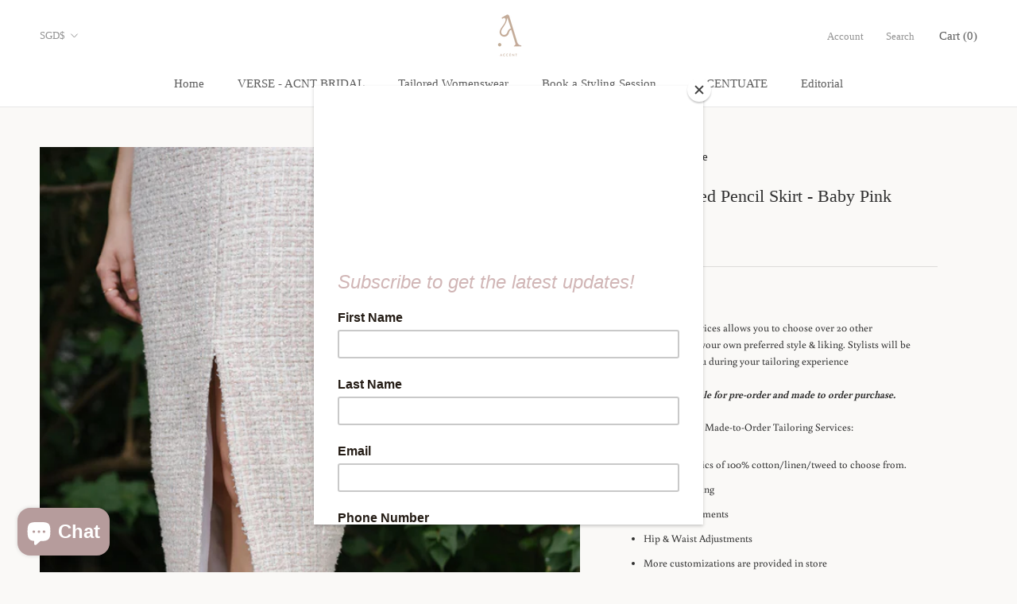

--- FILE ---
content_type: text/html; charset=utf-8
request_url: https://accent.sg/products/mabel-tweed-pencil-skirt-baby-pink
body_size: 45848
content:
<!doctype html>

<html class="no-js" lang="en">
  <head>
    <meta name="facebook-domain-verification" content="4mrzyominovsasg7wu4crrhwy7b3n1" />
    <meta charset="utf-8"> 
    <meta http-equiv="X-UA-Compatible" content="IE=edge,chrome=1">
    <meta name="viewport" content="width=device-width, initial-scale=1.0, height=device-height, minimum-scale=1.0, maximum-scale=1.0">
    <meta name="theme-color" content="">
        


    <title>
      Mabel Tweed Pencil Skirt - Baby Pink &ndash; Accent Singapore
    </title><meta name="description" content="  Made to Order services allows you to choose over 20 other customizations, to your own preferred style &amp;amp; liking. Stylists will be present to assist you during your tailoring experience The Skirt is available for pre-order and made to order purchase. Customizations for Made-to-Order Tailoring Services: Over 250 fab"><link rel="canonical" href="https://accent.sg/products/mabel-tweed-pencil-skirt-baby-pink"><link rel="shortcut icon" href="//accent.sg/cdn/shop/files/favicon_96x.png?v=1696759483" type="image/png"><meta property="og:type" content="product">
  <meta property="og:title" content="Mabel Tweed Pencil Skirt - Baby Pink"><meta property="og:image" content="http://accent.sg/cdn/shop/products/custom_resized_80cf331e-a6ca-4650-a04e-a9891d84d5e4.jpg?v=1609864783">
    <meta property="og:image:secure_url" content="https://accent.sg/cdn/shop/products/custom_resized_80cf331e-a6ca-4650-a04e-a9891d84d5e4.jpg?v=1609864783">
    <meta property="og:image:width" content="683">
    <meta property="og:image:height" content="1024"><meta property="product:price:amount" content="0.00">
  <meta property="product:price:currency" content="SGD"><meta property="og:description" content="  Made to Order services allows you to choose over 20 other customizations, to your own preferred style &amp;amp; liking. Stylists will be present to assist you during your tailoring experience The Skirt is available for pre-order and made to order purchase. Customizations for Made-to-Order Tailoring Services: Over 250 fab"><meta property="og:url" content="https://accent.sg/products/mabel-tweed-pencil-skirt-baby-pink">
<meta property="og:site_name" content="Accent Singapore"><meta name="twitter:card" content="summary"><meta name="twitter:title" content="Mabel Tweed Pencil Skirt - Baby Pink">
  <meta name="twitter:description" content=" 
Made to Order services allows you to choose over 20 other customizations, to your own preferred style &amp;amp; liking. Stylists will be present to assist you during your tailoring experience
The Skirt is available for pre-order and made to order purchase.
Customizations for Made-to-Order Tailoring Services:

Over 250 fabrics of 100% cotton/linen/tweed to choose from.
Includes 1 fitting
Length Adjustments

Hip &amp;amp; Waist Adjustments
More customizations are provided in store

Designed for a body-hugging fit.">
  <meta name="twitter:image" content="https://accent.sg/cdn/shop/products/custom_resized_80cf331e-a6ca-4650-a04e-a9891d84d5e4_600x600_crop_center.jpg?v=1609864783">
    <style>
  
  @font-face {
  font-family: Buenard;
  font-weight: 400;
  font-style: normal;
  font-display: fallback;
  src: url("//accent.sg/cdn/fonts/buenard/buenard_n4.49f125e176a584c6619e5ec92cb6a1fc5dc90b19.woff2") format("woff2"),
       url("//accent.sg/cdn/fonts/buenard/buenard_n4.f7f42fa88e869d12c3964facd092295b768988df.woff") format("woff");
}


  @font-face {
  font-family: Buenard;
  font-weight: 700;
  font-style: normal;
  font-display: fallback;
  src: url("//accent.sg/cdn/fonts/buenard/buenard_n7.a623a91a388cfc0a9ed877753ac924aab3b78dbe.woff2") format("woff2"),
       url("//accent.sg/cdn/fonts/buenard/buenard_n7.b9defd728ef31c35309fbf7b256c9da4dd99bcae.woff") format("woff");
}

  
  

  :root {
    --heading-font-family : "New York", Iowan Old Style, Apple Garamond, Baskerville, Times New Roman, Droid Serif, Times, Source Serif Pro, serif, Apple Color Emoji, Segoe UI Emoji, Segoe UI Symbol;
    --heading-font-weight : 400;
    --heading-font-style  : normal;

    --text-font-family : Buenard, serif;
    --text-font-weight : 400;
    --text-font-style  : normal;

    --base-text-font-size   : 13px;
    --default-text-font-size: 14px;--background          : #faf9f7;
    --background-rgb      : 250, 249, 247;
    --light-background    : #ffffff;
    --light-background-rgb: 255, 255, 255;
    --heading-color       : #2f2f2f;
    --text-color          : #2f2f2f;
    --text-color-rgb      : 47, 47, 47;
    --text-color-light    : #6f6f6f;
    --text-color-light-rgb: 111, 111, 111;
    --link-color          : #5e6461;
    --link-color-rgb      : 94, 100, 97;
    --border-color        : #dcdbd9;
    --border-color-rgb    : 220, 219, 217;

    --button-background    : #2f2f2f;
    --button-background-rgb: 47, 47, 47;
    --button-text-color    : #ffffff;

    --header-background       : #ffffff;
    --header-heading-color    : #5c5c5c;
    --header-light-text-color : #939393;
    --header-border-color     : #e7e7e7;

    --footer-background    : #ffffff;
    --footer-text-color    : #939393;
    --footer-heading-color : #5c5c5c;
    --footer-border-color  : #efefef;

    --navigation-background      : #ffffff;
    --navigation-background-rgb  : 255, 255, 255;
    --navigation-text-color      : #5c5c5c;
    --navigation-text-color-light: rgba(92, 92, 92, 0.5);
    --navigation-border-color    : rgba(92, 92, 92, 0.25);

    --newsletter-popup-background     : #ffffff;
    --newsletter-popup-text-color     : #1c1b1b;
    --newsletter-popup-text-color-rgb : 28, 27, 27;

    --secondary-elements-background       : #5c5c5c;
    --secondary-elements-background-rgb   : 92, 92, 92;
    --secondary-elements-text-color       : #ffffff;
    --secondary-elements-text-color-light : rgba(255, 255, 255, 0.5);
    --secondary-elements-border-color     : rgba(255, 255, 255, 0.25);

    --product-sale-price-color    : #c46a5a;
    --product-sale-price-color-rgb: 196, 106, 90;

    /* Products */

    --horizontal-spacing-four-products-per-row: 40px;
        --horizontal-spacing-two-products-per-row : 40px;

    --vertical-spacing-four-products-per-row: 60px;
        --vertical-spacing-two-products-per-row : 75px;

    /* Animation */
    --drawer-transition-timing: cubic-bezier(0.645, 0.045, 0.355, 1);
    --header-base-height: 80px; /* We set a default for browsers that do not support CSS variables */

    /* Cursors */
    --cursor-zoom-in-svg    : url(//accent.sg/cdn/shop/t/12/assets/cursor-zoom-in.svg?v=120597941025671715561768379600);
    --cursor-zoom-in-2x-svg : url(//accent.sg/cdn/shop/t/12/assets/cursor-zoom-in-2x.svg?v=174965274796772189041768379600);
  }
</style>

<script>
  // IE11 does not have support for CSS variables, so we have to polyfill them
  if (!(((window || {}).CSS || {}).supports && window.CSS.supports('(--a: 0)'))) {
    const script = document.createElement('script');
    script.type = 'text/javascript';
    script.src = 'https://cdn.jsdelivr.net/npm/css-vars-ponyfill@2';
    script.onload = function() {
      cssVars({});
    };

    document.getElementsByTagName('head')[0].appendChild(script);
  }
</script>

    <script>window.performance && window.performance.mark && window.performance.mark('shopify.content_for_header.start');</script><meta name="google-site-verification" content="Imsy-Rq_0AcmM1nD2Wg9VRwsgS8Tw6frU_oobOJnA6k">
<meta id="shopify-digital-wallet" name="shopify-digital-wallet" content="/44537184417/digital_wallets/dialog">
<meta name="shopify-checkout-api-token" content="75da392079ca82caa62ef8c087dad5c6">
<meta id="in-context-paypal-metadata" data-shop-id="44537184417" data-venmo-supported="false" data-environment="production" data-locale="en_US" data-paypal-v4="true" data-currency="SGD">
<link rel="alternate" type="application/json+oembed" href="https://accent.sg/products/mabel-tweed-pencil-skirt-baby-pink.oembed">
<script async="async" src="/checkouts/internal/preloads.js?locale=en-SG"></script>
<link rel="preconnect" href="https://shop.app" crossorigin="anonymous">
<script async="async" src="https://shop.app/checkouts/internal/preloads.js?locale=en-SG&shop_id=44537184417" crossorigin="anonymous"></script>
<script id="apple-pay-shop-capabilities" type="application/json">{"shopId":44537184417,"countryCode":"SG","currencyCode":"SGD","merchantCapabilities":["supports3DS"],"merchantId":"gid:\/\/shopify\/Shop\/44537184417","merchantName":"Accent Singapore","requiredBillingContactFields":["postalAddress","email","phone"],"requiredShippingContactFields":["postalAddress","email","phone"],"shippingType":"shipping","supportedNetworks":["visa","masterCard","amex"],"total":{"type":"pending","label":"Accent Singapore","amount":"1.00"},"shopifyPaymentsEnabled":true,"supportsSubscriptions":true}</script>
<script id="shopify-features" type="application/json">{"accessToken":"75da392079ca82caa62ef8c087dad5c6","betas":["rich-media-storefront-analytics"],"domain":"accent.sg","predictiveSearch":true,"shopId":44537184417,"locale":"en"}</script>
<script>var Shopify = Shopify || {};
Shopify.shop = "accent-singapore.myshopify.com";
Shopify.locale = "en";
Shopify.currency = {"active":"SGD","rate":"1.0"};
Shopify.country = "SG";
Shopify.theme = {"name":"Copy of Copy of Prestige","id":136613134552,"schema_name":"Prestige","schema_version":"4.9.9","theme_store_id":855,"role":"main"};
Shopify.theme.handle = "null";
Shopify.theme.style = {"id":null,"handle":null};
Shopify.cdnHost = "accent.sg/cdn";
Shopify.routes = Shopify.routes || {};
Shopify.routes.root = "/";</script>
<script type="module">!function(o){(o.Shopify=o.Shopify||{}).modules=!0}(window);</script>
<script>!function(o){function n(){var o=[];function n(){o.push(Array.prototype.slice.apply(arguments))}return n.q=o,n}var t=o.Shopify=o.Shopify||{};t.loadFeatures=n(),t.autoloadFeatures=n()}(window);</script>
<script>
  window.ShopifyPay = window.ShopifyPay || {};
  window.ShopifyPay.apiHost = "shop.app\/pay";
  window.ShopifyPay.redirectState = null;
</script>
<script id="shop-js-analytics" type="application/json">{"pageType":"product"}</script>
<script defer="defer" async type="module" src="//accent.sg/cdn/shopifycloud/shop-js/modules/v2/client.init-shop-cart-sync_C5BV16lS.en.esm.js"></script>
<script defer="defer" async type="module" src="//accent.sg/cdn/shopifycloud/shop-js/modules/v2/chunk.common_CygWptCX.esm.js"></script>
<script type="module">
  await import("//accent.sg/cdn/shopifycloud/shop-js/modules/v2/client.init-shop-cart-sync_C5BV16lS.en.esm.js");
await import("//accent.sg/cdn/shopifycloud/shop-js/modules/v2/chunk.common_CygWptCX.esm.js");

  window.Shopify.SignInWithShop?.initShopCartSync?.({"fedCMEnabled":true,"windoidEnabled":true});

</script>
<script>
  window.Shopify = window.Shopify || {};
  if (!window.Shopify.featureAssets) window.Shopify.featureAssets = {};
  window.Shopify.featureAssets['shop-js'] = {"shop-cart-sync":["modules/v2/client.shop-cart-sync_ZFArdW7E.en.esm.js","modules/v2/chunk.common_CygWptCX.esm.js"],"init-fed-cm":["modules/v2/client.init-fed-cm_CmiC4vf6.en.esm.js","modules/v2/chunk.common_CygWptCX.esm.js"],"shop-button":["modules/v2/client.shop-button_tlx5R9nI.en.esm.js","modules/v2/chunk.common_CygWptCX.esm.js"],"shop-cash-offers":["modules/v2/client.shop-cash-offers_DOA2yAJr.en.esm.js","modules/v2/chunk.common_CygWptCX.esm.js","modules/v2/chunk.modal_D71HUcav.esm.js"],"init-windoid":["modules/v2/client.init-windoid_sURxWdc1.en.esm.js","modules/v2/chunk.common_CygWptCX.esm.js"],"shop-toast-manager":["modules/v2/client.shop-toast-manager_ClPi3nE9.en.esm.js","modules/v2/chunk.common_CygWptCX.esm.js"],"init-shop-email-lookup-coordinator":["modules/v2/client.init-shop-email-lookup-coordinator_B8hsDcYM.en.esm.js","modules/v2/chunk.common_CygWptCX.esm.js"],"init-shop-cart-sync":["modules/v2/client.init-shop-cart-sync_C5BV16lS.en.esm.js","modules/v2/chunk.common_CygWptCX.esm.js"],"avatar":["modules/v2/client.avatar_BTnouDA3.en.esm.js"],"pay-button":["modules/v2/client.pay-button_FdsNuTd3.en.esm.js","modules/v2/chunk.common_CygWptCX.esm.js"],"init-customer-accounts":["modules/v2/client.init-customer-accounts_DxDtT_ad.en.esm.js","modules/v2/client.shop-login-button_C5VAVYt1.en.esm.js","modules/v2/chunk.common_CygWptCX.esm.js","modules/v2/chunk.modal_D71HUcav.esm.js"],"init-shop-for-new-customer-accounts":["modules/v2/client.init-shop-for-new-customer-accounts_ChsxoAhi.en.esm.js","modules/v2/client.shop-login-button_C5VAVYt1.en.esm.js","modules/v2/chunk.common_CygWptCX.esm.js","modules/v2/chunk.modal_D71HUcav.esm.js"],"shop-login-button":["modules/v2/client.shop-login-button_C5VAVYt1.en.esm.js","modules/v2/chunk.common_CygWptCX.esm.js","modules/v2/chunk.modal_D71HUcav.esm.js"],"init-customer-accounts-sign-up":["modules/v2/client.init-customer-accounts-sign-up_CPSyQ0Tj.en.esm.js","modules/v2/client.shop-login-button_C5VAVYt1.en.esm.js","modules/v2/chunk.common_CygWptCX.esm.js","modules/v2/chunk.modal_D71HUcav.esm.js"],"shop-follow-button":["modules/v2/client.shop-follow-button_Cva4Ekp9.en.esm.js","modules/v2/chunk.common_CygWptCX.esm.js","modules/v2/chunk.modal_D71HUcav.esm.js"],"checkout-modal":["modules/v2/client.checkout-modal_BPM8l0SH.en.esm.js","modules/v2/chunk.common_CygWptCX.esm.js","modules/v2/chunk.modal_D71HUcav.esm.js"],"lead-capture":["modules/v2/client.lead-capture_Bi8yE_yS.en.esm.js","modules/v2/chunk.common_CygWptCX.esm.js","modules/v2/chunk.modal_D71HUcav.esm.js"],"shop-login":["modules/v2/client.shop-login_D6lNrXab.en.esm.js","modules/v2/chunk.common_CygWptCX.esm.js","modules/v2/chunk.modal_D71HUcav.esm.js"],"payment-terms":["modules/v2/client.payment-terms_CZxnsJam.en.esm.js","modules/v2/chunk.common_CygWptCX.esm.js","modules/v2/chunk.modal_D71HUcav.esm.js"]};
</script>
<script>(function() {
  var isLoaded = false;
  function asyncLoad() {
    if (isLoaded) return;
    isLoaded = true;
    var urls = ["https:\/\/cdn.sesami.co\/shopify.js?shop=accent-singapore.myshopify.com","https:\/\/chimpstatic.com\/mcjs-connected\/js\/users\/d5a6546913c19c2589c86d334\/a0497e9d8dea7a7e107d6f804.js?shop=accent-singapore.myshopify.com"];
    for (var i = 0; i < urls.length; i++) {
      var s = document.createElement('script');
      s.type = 'text/javascript';
      s.async = true;
      s.src = urls[i];
      var x = document.getElementsByTagName('script')[0];
      x.parentNode.insertBefore(s, x);
    }
  };
  if(window.attachEvent) {
    window.attachEvent('onload', asyncLoad);
  } else {
    window.addEventListener('load', asyncLoad, false);
  }
})();</script>
<script id="__st">var __st={"a":44537184417,"offset":28800,"reqid":"e89e69b3-239e-406f-93c0-312ce8d41e3a-1768728154","pageurl":"accent.sg\/products\/mabel-tweed-pencil-skirt-baby-pink","u":"0fffe982d36f","p":"product","rtyp":"product","rid":5996830818465};</script>
<script>window.ShopifyPaypalV4VisibilityTracking = true;</script>
<script id="captcha-bootstrap">!function(){'use strict';const t='contact',e='account',n='new_comment',o=[[t,t],['blogs',n],['comments',n],[t,'customer']],c=[[e,'customer_login'],[e,'guest_login'],[e,'recover_customer_password'],[e,'create_customer']],r=t=>t.map((([t,e])=>`form[action*='/${t}']:not([data-nocaptcha='true']) input[name='form_type'][value='${e}']`)).join(','),a=t=>()=>t?[...document.querySelectorAll(t)].map((t=>t.form)):[];function s(){const t=[...o],e=r(t);return a(e)}const i='password',u='form_key',d=['recaptcha-v3-token','g-recaptcha-response','h-captcha-response',i],f=()=>{try{return window.sessionStorage}catch{return}},m='__shopify_v',_=t=>t.elements[u];function p(t,e,n=!1){try{const o=window.sessionStorage,c=JSON.parse(o.getItem(e)),{data:r}=function(t){const{data:e,action:n}=t;return t[m]||n?{data:e,action:n}:{data:t,action:n}}(c);for(const[e,n]of Object.entries(r))t.elements[e]&&(t.elements[e].value=n);n&&o.removeItem(e)}catch(o){console.error('form repopulation failed',{error:o})}}const l='form_type',E='cptcha';function T(t){t.dataset[E]=!0}const w=window,h=w.document,L='Shopify',v='ce_forms',y='captcha';let A=!1;((t,e)=>{const n=(g='f06e6c50-85a8-45c8-87d0-21a2b65856fe',I='https://cdn.shopify.com/shopifycloud/storefront-forms-hcaptcha/ce_storefront_forms_captcha_hcaptcha.v1.5.2.iife.js',D={infoText:'Protected by hCaptcha',privacyText:'Privacy',termsText:'Terms'},(t,e,n)=>{const o=w[L][v],c=o.bindForm;if(c)return c(t,g,e,D).then(n);var r;o.q.push([[t,g,e,D],n]),r=I,A||(h.body.append(Object.assign(h.createElement('script'),{id:'captcha-provider',async:!0,src:r})),A=!0)});var g,I,D;w[L]=w[L]||{},w[L][v]=w[L][v]||{},w[L][v].q=[],w[L][y]=w[L][y]||{},w[L][y].protect=function(t,e){n(t,void 0,e),T(t)},Object.freeze(w[L][y]),function(t,e,n,w,h,L){const[v,y,A,g]=function(t,e,n){const i=e?o:[],u=t?c:[],d=[...i,...u],f=r(d),m=r(i),_=r(d.filter((([t,e])=>n.includes(e))));return[a(f),a(m),a(_),s()]}(w,h,L),I=t=>{const e=t.target;return e instanceof HTMLFormElement?e:e&&e.form},D=t=>v().includes(t);t.addEventListener('submit',(t=>{const e=I(t);if(!e)return;const n=D(e)&&!e.dataset.hcaptchaBound&&!e.dataset.recaptchaBound,o=_(e),c=g().includes(e)&&(!o||!o.value);(n||c)&&t.preventDefault(),c&&!n&&(function(t){try{if(!f())return;!function(t){const e=f();if(!e)return;const n=_(t);if(!n)return;const o=n.value;o&&e.removeItem(o)}(t);const e=Array.from(Array(32),(()=>Math.random().toString(36)[2])).join('');!function(t,e){_(t)||t.append(Object.assign(document.createElement('input'),{type:'hidden',name:u})),t.elements[u].value=e}(t,e),function(t,e){const n=f();if(!n)return;const o=[...t.querySelectorAll(`input[type='${i}']`)].map((({name:t})=>t)),c=[...d,...o],r={};for(const[a,s]of new FormData(t).entries())c.includes(a)||(r[a]=s);n.setItem(e,JSON.stringify({[m]:1,action:t.action,data:r}))}(t,e)}catch(e){console.error('failed to persist form',e)}}(e),e.submit())}));const S=(t,e)=>{t&&!t.dataset[E]&&(n(t,e.some((e=>e===t))),T(t))};for(const o of['focusin','change'])t.addEventListener(o,(t=>{const e=I(t);D(e)&&S(e,y())}));const B=e.get('form_key'),M=e.get(l),P=B&&M;t.addEventListener('DOMContentLoaded',(()=>{const t=y();if(P)for(const e of t)e.elements[l].value===M&&p(e,B);[...new Set([...A(),...v().filter((t=>'true'===t.dataset.shopifyCaptcha))])].forEach((e=>S(e,t)))}))}(h,new URLSearchParams(w.location.search),n,t,e,['guest_login'])})(!0,!0)}();</script>
<script integrity="sha256-4kQ18oKyAcykRKYeNunJcIwy7WH5gtpwJnB7kiuLZ1E=" data-source-attribution="shopify.loadfeatures" defer="defer" src="//accent.sg/cdn/shopifycloud/storefront/assets/storefront/load_feature-a0a9edcb.js" crossorigin="anonymous"></script>
<script crossorigin="anonymous" defer="defer" src="//accent.sg/cdn/shopifycloud/storefront/assets/shopify_pay/storefront-65b4c6d7.js?v=20250812"></script>
<script data-source-attribution="shopify.dynamic_checkout.dynamic.init">var Shopify=Shopify||{};Shopify.PaymentButton=Shopify.PaymentButton||{isStorefrontPortableWallets:!0,init:function(){window.Shopify.PaymentButton.init=function(){};var t=document.createElement("script");t.src="https://accent.sg/cdn/shopifycloud/portable-wallets/latest/portable-wallets.en.js",t.type="module",document.head.appendChild(t)}};
</script>
<script data-source-attribution="shopify.dynamic_checkout.buyer_consent">
  function portableWalletsHideBuyerConsent(e){var t=document.getElementById("shopify-buyer-consent"),n=document.getElementById("shopify-subscription-policy-button");t&&n&&(t.classList.add("hidden"),t.setAttribute("aria-hidden","true"),n.removeEventListener("click",e))}function portableWalletsShowBuyerConsent(e){var t=document.getElementById("shopify-buyer-consent"),n=document.getElementById("shopify-subscription-policy-button");t&&n&&(t.classList.remove("hidden"),t.removeAttribute("aria-hidden"),n.addEventListener("click",e))}window.Shopify?.PaymentButton&&(window.Shopify.PaymentButton.hideBuyerConsent=portableWalletsHideBuyerConsent,window.Shopify.PaymentButton.showBuyerConsent=portableWalletsShowBuyerConsent);
</script>
<script>
  function portableWalletsCleanup(e){e&&e.src&&console.error("Failed to load portable wallets script "+e.src);var t=document.querySelectorAll("shopify-accelerated-checkout .shopify-payment-button__skeleton, shopify-accelerated-checkout-cart .wallet-cart-button__skeleton"),e=document.getElementById("shopify-buyer-consent");for(let e=0;e<t.length;e++)t[e].remove();e&&e.remove()}function portableWalletsNotLoadedAsModule(e){e instanceof ErrorEvent&&"string"==typeof e.message&&e.message.includes("import.meta")&&"string"==typeof e.filename&&e.filename.includes("portable-wallets")&&(window.removeEventListener("error",portableWalletsNotLoadedAsModule),window.Shopify.PaymentButton.failedToLoad=e,"loading"===document.readyState?document.addEventListener("DOMContentLoaded",window.Shopify.PaymentButton.init):window.Shopify.PaymentButton.init())}window.addEventListener("error",portableWalletsNotLoadedAsModule);
</script>

<script type="module" src="https://accent.sg/cdn/shopifycloud/portable-wallets/latest/portable-wallets.en.js" onError="portableWalletsCleanup(this)" crossorigin="anonymous"></script>
<script nomodule>
  document.addEventListener("DOMContentLoaded", portableWalletsCleanup);
</script>

<link id="shopify-accelerated-checkout-styles" rel="stylesheet" media="screen" href="https://accent.sg/cdn/shopifycloud/portable-wallets/latest/accelerated-checkout-backwards-compat.css" crossorigin="anonymous">
<style id="shopify-accelerated-checkout-cart">
        #shopify-buyer-consent {
  margin-top: 1em;
  display: inline-block;
  width: 100%;
}

#shopify-buyer-consent.hidden {
  display: none;
}

#shopify-subscription-policy-button {
  background: none;
  border: none;
  padding: 0;
  text-decoration: underline;
  font-size: inherit;
  cursor: pointer;
}

#shopify-subscription-policy-button::before {
  box-shadow: none;
}

      </style>

<script>window.performance && window.performance.mark && window.performance.mark('shopify.content_for_header.end');</script>

    <link rel="stylesheet" href="//accent.sg/cdn/shop/t/12/assets/theme.css?v=109350314557481774961669620303">

    <script>
      // This allows to expose several variables to the global scope, to be used in scripts
      window.theme = {
        pageType: "product",
        moneyFormat: "${{amount}}",
        moneyWithCurrencyFormat: "${{amount}} SGD",
        productImageSize: "natural",
        searchMode: "product,article",
        showPageTransition: false,
        showElementStaggering: false,
        showImageZooming: true
      };

      window.routes = {
        rootUrl: "\/",
        cartUrl: "\/cart",
        cartAddUrl: "\/cart\/add",
        cartChangeUrl: "\/cart\/change",
        searchUrl: "\/search",
        productRecommendationsUrl: "\/recommendations\/products"
      };

      window.languages = {
        cartAddNote: "Add Order Note",
        cartEditNote: "Edit Order Note",
        productImageLoadingError: "This image could not be loaded. Please try to reload the page.",
        productFormAddToCart: "Add to cart",
        productFormUnavailable: "Unavailable",
        productFormSoldOut: "Sold Out",
        shippingEstimatorOneResult: "1 option available:",
        shippingEstimatorMoreResults: "{{count}} options available:",
        shippingEstimatorNoResults: "No shipping could be found"
      };

      window.lazySizesConfig = {
        loadHidden: false,
        hFac: 0.5,
        expFactor: 2,
        ricTimeout: 150,
        lazyClass: 'Image--lazyLoad',
        loadingClass: 'Image--lazyLoading',
        loadedClass: 'Image--lazyLoaded'
      };

      document.documentElement.className = document.documentElement.className.replace('no-js', 'js');
      document.documentElement.style.setProperty('--window-height', window.innerHeight + 'px');

      // We do a quick detection of some features (we could use Modernizr but for so little...)
      (function() {
        document.documentElement.className += ((window.CSS && window.CSS.supports('(position: sticky) or (position: -webkit-sticky)')) ? ' supports-sticky' : ' no-supports-sticky');
        document.documentElement.className += (window.matchMedia('(-moz-touch-enabled: 1), (hover: none)')).matches ? ' no-supports-hover' : ' supports-hover';
      }());
    </script>

    <script src="//accent.sg/cdn/shop/t/12/assets/lazysizes.min.js?v=174358363404432586981669620303" async></script><script src="https://polyfill-fastly.net/v3/polyfill.min.js?unknown=polyfill&features=fetch,Element.prototype.closest,Element.prototype.remove,Element.prototype.classList,Array.prototype.includes,Array.prototype.fill,Object.assign,CustomEvent,IntersectionObserver,IntersectionObserverEntry,URL" defer></script>
    <script src="//accent.sg/cdn/shop/t/12/assets/libs.min.js?v=26178543184394469741669620303" defer></script>
    <script src="//accent.sg/cdn/shop/t/12/assets/theme.min.js?v=173031011232028520471669620303" defer></script>
    <script src="//accent.sg/cdn/shop/t/12/assets/custom.js?v=183944157590872491501669620303" defer></script>

    <script>
      (function () {
        window.onpageshow = function() {
          if (window.theme.showPageTransition) {
            var pageTransition = document.querySelector('.PageTransition');

            if (pageTransition) {
              pageTransition.style.visibility = 'visible';
              pageTransition.style.opacity = '0';
            }
          }

          // When the page is loaded from the cache, we have to reload the cart content
          document.documentElement.dispatchEvent(new CustomEvent('cart:refresh', {
            bubbles: true
          }));
        };
      })();
    </script>

    
  <script type="application/ld+json">
  {
    "@context": "http://schema.org",
    "@type": "Product",
    "offers": [{
          "@type": "Offer",
          "name": "Size S",
          "availability":"https://schema.org/OutOfStock",
          "price": 0.0,
          "priceCurrency": "SGD",
          "priceValidUntil": "2026-01-28","url": "/products/mabel-tweed-pencil-skirt-baby-pink?variant=37554375950497"
        },
{
          "@type": "Offer",
          "name": "Size M",
          "availability":"https://schema.org/OutOfStock",
          "price": 0.0,
          "priceCurrency": "SGD",
          "priceValidUntil": "2026-01-28","url": "/products/mabel-tweed-pencil-skirt-baby-pink?variant=37554375983265"
        },
{
          "@type": "Offer",
          "name": "Size L",
          "availability":"https://schema.org/OutOfStock",
          "price": 0.0,
          "priceCurrency": "SGD",
          "priceValidUntil": "2026-01-28","url": "/products/mabel-tweed-pencil-skirt-baby-pink?variant=37554376016033"
        },
{
          "@type": "Offer",
          "name": "Made to Order - 3 to 4 Weeks",
          "availability":"https://schema.org/OutOfStock",
          "price": 550.0,
          "priceCurrency": "SGD",
          "priceValidUntil": "2026-01-28","url": "/products/mabel-tweed-pencil-skirt-baby-pink?variant=37554376048801"
        }
],
    "brand": {
      "name": "Accent Singapore"
    },
    "name": "Mabel Tweed Pencil Skirt - Baby Pink",
    "description": " \nMade to Order services allows you to choose over 20 other customizations, to your own preferred style \u0026amp; liking. Stylists will be present to assist you during your tailoring experience\nThe Skirt is available for pre-order and made to order purchase.\nCustomizations for Made-to-Order Tailoring Services:\n\nOver 250 fabrics of 100% cotton\/linen\/tweed to choose from.\nIncludes 1 fitting\nLength Adjustments\n\nHip \u0026amp; Waist Adjustments\nMore customizations are provided in store\n\nDesigned for a body-hugging fit.",
    "category": "Skirts",
    "url": "/products/mabel-tweed-pencil-skirt-baby-pink",
    "sku": "",
    "image": {
      "@type": "ImageObject",
      "url": "https://accent.sg/cdn/shop/products/custom_resized_80cf331e-a6ca-4650-a04e-a9891d84d5e4_1024x.jpg?v=1609864783",
      "image": "https://accent.sg/cdn/shop/products/custom_resized_80cf331e-a6ca-4650-a04e-a9891d84d5e4_1024x.jpg?v=1609864783",
      "name": "Mabel Tweed Pencil Skirt - Baby Pink",
      "width": "1024",
      "height": "1024"
    }
  }
  </script>



  <script type="application/ld+json">
  {
    "@context": "http://schema.org",
    "@type": "BreadcrumbList",
  "itemListElement": [{
      "@type": "ListItem",
      "position": 1,
      "name": "Translation missing: en.general.breadcrumb.home",
      "item": "https://accent.sg"
    },{
          "@type": "ListItem",
          "position": 2,
          "name": "Mabel Tweed Pencil Skirt - Baby Pink",
          "item": "https://accent.sg/products/mabel-tweed-pencil-skirt-baby-pink"
        }]
  }
  </script>

  <script src="https://cdn.shopify.com/extensions/019b92df-1966-750c-943d-a8ced4b05ac2/option-cli3-369/assets/gpomain.js" type="text/javascript" defer="defer"></script>
<script src="https://cdn.shopify.com/extensions/7bc9bb47-adfa-4267-963e-cadee5096caf/inbox-1252/assets/inbox-chat-loader.js" type="text/javascript" defer="defer"></script>
<link href="https://monorail-edge.shopifysvc.com" rel="dns-prefetch">
<script>(function(){if ("sendBeacon" in navigator && "performance" in window) {try {var session_token_from_headers = performance.getEntriesByType('navigation')[0].serverTiming.find(x => x.name == '_s').description;} catch {var session_token_from_headers = undefined;}var session_cookie_matches = document.cookie.match(/_shopify_s=([^;]*)/);var session_token_from_cookie = session_cookie_matches && session_cookie_matches.length === 2 ? session_cookie_matches[1] : "";var session_token = session_token_from_headers || session_token_from_cookie || "";function handle_abandonment_event(e) {var entries = performance.getEntries().filter(function(entry) {return /monorail-edge.shopifysvc.com/.test(entry.name);});if (!window.abandonment_tracked && entries.length === 0) {window.abandonment_tracked = true;var currentMs = Date.now();var navigation_start = performance.timing.navigationStart;var payload = {shop_id: 44537184417,url: window.location.href,navigation_start,duration: currentMs - navigation_start,session_token,page_type: "product"};window.navigator.sendBeacon("https://monorail-edge.shopifysvc.com/v1/produce", JSON.stringify({schema_id: "online_store_buyer_site_abandonment/1.1",payload: payload,metadata: {event_created_at_ms: currentMs,event_sent_at_ms: currentMs}}));}}window.addEventListener('pagehide', handle_abandonment_event);}}());</script>
<script id="web-pixels-manager-setup">(function e(e,d,r,n,o){if(void 0===o&&(o={}),!Boolean(null===(a=null===(i=window.Shopify)||void 0===i?void 0:i.analytics)||void 0===a?void 0:a.replayQueue)){var i,a;window.Shopify=window.Shopify||{};var t=window.Shopify;t.analytics=t.analytics||{};var s=t.analytics;s.replayQueue=[],s.publish=function(e,d,r){return s.replayQueue.push([e,d,r]),!0};try{self.performance.mark("wpm:start")}catch(e){}var l=function(){var e={modern:/Edge?\/(1{2}[4-9]|1[2-9]\d|[2-9]\d{2}|\d{4,})\.\d+(\.\d+|)|Firefox\/(1{2}[4-9]|1[2-9]\d|[2-9]\d{2}|\d{4,})\.\d+(\.\d+|)|Chrom(ium|e)\/(9{2}|\d{3,})\.\d+(\.\d+|)|(Maci|X1{2}).+ Version\/(15\.\d+|(1[6-9]|[2-9]\d|\d{3,})\.\d+)([,.]\d+|)( \(\w+\)|)( Mobile\/\w+|) Safari\/|Chrome.+OPR\/(9{2}|\d{3,})\.\d+\.\d+|(CPU[ +]OS|iPhone[ +]OS|CPU[ +]iPhone|CPU IPhone OS|CPU iPad OS)[ +]+(15[._]\d+|(1[6-9]|[2-9]\d|\d{3,})[._]\d+)([._]\d+|)|Android:?[ /-](13[3-9]|1[4-9]\d|[2-9]\d{2}|\d{4,})(\.\d+|)(\.\d+|)|Android.+Firefox\/(13[5-9]|1[4-9]\d|[2-9]\d{2}|\d{4,})\.\d+(\.\d+|)|Android.+Chrom(ium|e)\/(13[3-9]|1[4-9]\d|[2-9]\d{2}|\d{4,})\.\d+(\.\d+|)|SamsungBrowser\/([2-9]\d|\d{3,})\.\d+/,legacy:/Edge?\/(1[6-9]|[2-9]\d|\d{3,})\.\d+(\.\d+|)|Firefox\/(5[4-9]|[6-9]\d|\d{3,})\.\d+(\.\d+|)|Chrom(ium|e)\/(5[1-9]|[6-9]\d|\d{3,})\.\d+(\.\d+|)([\d.]+$|.*Safari\/(?![\d.]+ Edge\/[\d.]+$))|(Maci|X1{2}).+ Version\/(10\.\d+|(1[1-9]|[2-9]\d|\d{3,})\.\d+)([,.]\d+|)( \(\w+\)|)( Mobile\/\w+|) Safari\/|Chrome.+OPR\/(3[89]|[4-9]\d|\d{3,})\.\d+\.\d+|(CPU[ +]OS|iPhone[ +]OS|CPU[ +]iPhone|CPU IPhone OS|CPU iPad OS)[ +]+(10[._]\d+|(1[1-9]|[2-9]\d|\d{3,})[._]\d+)([._]\d+|)|Android:?[ /-](13[3-9]|1[4-9]\d|[2-9]\d{2}|\d{4,})(\.\d+|)(\.\d+|)|Mobile Safari.+OPR\/([89]\d|\d{3,})\.\d+\.\d+|Android.+Firefox\/(13[5-9]|1[4-9]\d|[2-9]\d{2}|\d{4,})\.\d+(\.\d+|)|Android.+Chrom(ium|e)\/(13[3-9]|1[4-9]\d|[2-9]\d{2}|\d{4,})\.\d+(\.\d+|)|Android.+(UC? ?Browser|UCWEB|U3)[ /]?(15\.([5-9]|\d{2,})|(1[6-9]|[2-9]\d|\d{3,})\.\d+)\.\d+|SamsungBrowser\/(5\.\d+|([6-9]|\d{2,})\.\d+)|Android.+MQ{2}Browser\/(14(\.(9|\d{2,})|)|(1[5-9]|[2-9]\d|\d{3,})(\.\d+|))(\.\d+|)|K[Aa][Ii]OS\/(3\.\d+|([4-9]|\d{2,})\.\d+)(\.\d+|)/},d=e.modern,r=e.legacy,n=navigator.userAgent;return n.match(d)?"modern":n.match(r)?"legacy":"unknown"}(),u="modern"===l?"modern":"legacy",c=(null!=n?n:{modern:"",legacy:""})[u],f=function(e){return[e.baseUrl,"/wpm","/b",e.hashVersion,"modern"===e.buildTarget?"m":"l",".js"].join("")}({baseUrl:d,hashVersion:r,buildTarget:u}),m=function(e){var d=e.version,r=e.bundleTarget,n=e.surface,o=e.pageUrl,i=e.monorailEndpoint;return{emit:function(e){var a=e.status,t=e.errorMsg,s=(new Date).getTime(),l=JSON.stringify({metadata:{event_sent_at_ms:s},events:[{schema_id:"web_pixels_manager_load/3.1",payload:{version:d,bundle_target:r,page_url:o,status:a,surface:n,error_msg:t},metadata:{event_created_at_ms:s}}]});if(!i)return console&&console.warn&&console.warn("[Web Pixels Manager] No Monorail endpoint provided, skipping logging."),!1;try{return self.navigator.sendBeacon.bind(self.navigator)(i,l)}catch(e){}var u=new XMLHttpRequest;try{return u.open("POST",i,!0),u.setRequestHeader("Content-Type","text/plain"),u.send(l),!0}catch(e){return console&&console.warn&&console.warn("[Web Pixels Manager] Got an unhandled error while logging to Monorail."),!1}}}}({version:r,bundleTarget:l,surface:e.surface,pageUrl:self.location.href,monorailEndpoint:e.monorailEndpoint});try{o.browserTarget=l,function(e){var d=e.src,r=e.async,n=void 0===r||r,o=e.onload,i=e.onerror,a=e.sri,t=e.scriptDataAttributes,s=void 0===t?{}:t,l=document.createElement("script"),u=document.querySelector("head"),c=document.querySelector("body");if(l.async=n,l.src=d,a&&(l.integrity=a,l.crossOrigin="anonymous"),s)for(var f in s)if(Object.prototype.hasOwnProperty.call(s,f))try{l.dataset[f]=s[f]}catch(e){}if(o&&l.addEventListener("load",o),i&&l.addEventListener("error",i),u)u.appendChild(l);else{if(!c)throw new Error("Did not find a head or body element to append the script");c.appendChild(l)}}({src:f,async:!0,onload:function(){if(!function(){var e,d;return Boolean(null===(d=null===(e=window.Shopify)||void 0===e?void 0:e.analytics)||void 0===d?void 0:d.initialized)}()){var d=window.webPixelsManager.init(e)||void 0;if(d){var r=window.Shopify.analytics;r.replayQueue.forEach((function(e){var r=e[0],n=e[1],o=e[2];d.publishCustomEvent(r,n,o)})),r.replayQueue=[],r.publish=d.publishCustomEvent,r.visitor=d.visitor,r.initialized=!0}}},onerror:function(){return m.emit({status:"failed",errorMsg:"".concat(f," has failed to load")})},sri:function(e){var d=/^sha384-[A-Za-z0-9+/=]+$/;return"string"==typeof e&&d.test(e)}(c)?c:"",scriptDataAttributes:o}),m.emit({status:"loading"})}catch(e){m.emit({status:"failed",errorMsg:(null==e?void 0:e.message)||"Unknown error"})}}})({shopId: 44537184417,storefrontBaseUrl: "https://accent.sg",extensionsBaseUrl: "https://extensions.shopifycdn.com/cdn/shopifycloud/web-pixels-manager",monorailEndpoint: "https://monorail-edge.shopifysvc.com/unstable/produce_batch",surface: "storefront-renderer",enabledBetaFlags: ["2dca8a86"],webPixelsConfigList: [{"id":"455737560","configuration":"{\"config\":\"{\\\"pixel_id\\\":\\\"G-RTV28MX2FL\\\",\\\"target_country\\\":\\\"SG\\\",\\\"gtag_events\\\":[{\\\"type\\\":\\\"begin_checkout\\\",\\\"action_label\\\":\\\"G-RTV28MX2FL\\\"},{\\\"type\\\":\\\"search\\\",\\\"action_label\\\":\\\"G-RTV28MX2FL\\\"},{\\\"type\\\":\\\"view_item\\\",\\\"action_label\\\":[\\\"G-RTV28MX2FL\\\",\\\"MC-F2V4CFND81\\\"]},{\\\"type\\\":\\\"purchase\\\",\\\"action_label\\\":[\\\"G-RTV28MX2FL\\\",\\\"MC-F2V4CFND81\\\"]},{\\\"type\\\":\\\"page_view\\\",\\\"action_label\\\":[\\\"G-RTV28MX2FL\\\",\\\"MC-F2V4CFND81\\\"]},{\\\"type\\\":\\\"add_payment_info\\\",\\\"action_label\\\":\\\"G-RTV28MX2FL\\\"},{\\\"type\\\":\\\"add_to_cart\\\",\\\"action_label\\\":\\\"G-RTV28MX2FL\\\"}],\\\"enable_monitoring_mode\\\":false}\"}","eventPayloadVersion":"v1","runtimeContext":"OPEN","scriptVersion":"b2a88bafab3e21179ed38636efcd8a93","type":"APP","apiClientId":1780363,"privacyPurposes":[],"dataSharingAdjustments":{"protectedCustomerApprovalScopes":["read_customer_address","read_customer_email","read_customer_name","read_customer_personal_data","read_customer_phone"]}},{"id":"196968664","configuration":"{\"pixel_id\":\"226628327745961\",\"pixel_type\":\"facebook_pixel\",\"metaapp_system_user_token\":\"-\"}","eventPayloadVersion":"v1","runtimeContext":"OPEN","scriptVersion":"ca16bc87fe92b6042fbaa3acc2fbdaa6","type":"APP","apiClientId":2329312,"privacyPurposes":["ANALYTICS","MARKETING","SALE_OF_DATA"],"dataSharingAdjustments":{"protectedCustomerApprovalScopes":["read_customer_address","read_customer_email","read_customer_name","read_customer_personal_data","read_customer_phone"]}},{"id":"shopify-app-pixel","configuration":"{}","eventPayloadVersion":"v1","runtimeContext":"STRICT","scriptVersion":"0450","apiClientId":"shopify-pixel","type":"APP","privacyPurposes":["ANALYTICS","MARKETING"]},{"id":"shopify-custom-pixel","eventPayloadVersion":"v1","runtimeContext":"LAX","scriptVersion":"0450","apiClientId":"shopify-pixel","type":"CUSTOM","privacyPurposes":["ANALYTICS","MARKETING"]}],isMerchantRequest: false,initData: {"shop":{"name":"Accent Singapore","paymentSettings":{"currencyCode":"SGD"},"myshopifyDomain":"accent-singapore.myshopify.com","countryCode":"SG","storefrontUrl":"https:\/\/accent.sg"},"customer":null,"cart":null,"checkout":null,"productVariants":[{"price":{"amount":0.0,"currencyCode":"SGD"},"product":{"title":"Mabel Tweed Pencil Skirt - Baby Pink","vendor":"Accent Singapore","id":"5996830818465","untranslatedTitle":"Mabel Tweed Pencil Skirt - Baby Pink","url":"\/products\/mabel-tweed-pencil-skirt-baby-pink","type":"Skirts"},"id":"37554375950497","image":{"src":"\/\/accent.sg\/cdn\/shop\/products\/custom_resized_80cf331e-a6ca-4650-a04e-a9891d84d5e4.jpg?v=1609864783"},"sku":"","title":"Size S","untranslatedTitle":"Size S"},{"price":{"amount":0.0,"currencyCode":"SGD"},"product":{"title":"Mabel Tweed Pencil Skirt - Baby Pink","vendor":"Accent Singapore","id":"5996830818465","untranslatedTitle":"Mabel Tweed Pencil Skirt - Baby Pink","url":"\/products\/mabel-tweed-pencil-skirt-baby-pink","type":"Skirts"},"id":"37554375983265","image":{"src":"\/\/accent.sg\/cdn\/shop\/products\/custom_resized_80cf331e-a6ca-4650-a04e-a9891d84d5e4.jpg?v=1609864783"},"sku":"","title":"Size M","untranslatedTitle":"Size M"},{"price":{"amount":0.0,"currencyCode":"SGD"},"product":{"title":"Mabel Tweed Pencil Skirt - Baby Pink","vendor":"Accent Singapore","id":"5996830818465","untranslatedTitle":"Mabel Tweed Pencil Skirt - Baby Pink","url":"\/products\/mabel-tweed-pencil-skirt-baby-pink","type":"Skirts"},"id":"37554376016033","image":{"src":"\/\/accent.sg\/cdn\/shop\/products\/custom_resized_80cf331e-a6ca-4650-a04e-a9891d84d5e4.jpg?v=1609864783"},"sku":"","title":"Size L","untranslatedTitle":"Size L"},{"price":{"amount":550.0,"currencyCode":"SGD"},"product":{"title":"Mabel Tweed Pencil Skirt - Baby Pink","vendor":"Accent Singapore","id":"5996830818465","untranslatedTitle":"Mabel Tweed Pencil Skirt - Baby Pink","url":"\/products\/mabel-tweed-pencil-skirt-baby-pink","type":"Skirts"},"id":"37554376048801","image":{"src":"\/\/accent.sg\/cdn\/shop\/products\/custom_resized_80cf331e-a6ca-4650-a04e-a9891d84d5e4.jpg?v=1609864783"},"sku":"","title":"Made to Order - 3 to 4 Weeks","untranslatedTitle":"Made to Order - 3 to 4 Weeks"}],"purchasingCompany":null},},"https://accent.sg/cdn","fcfee988w5aeb613cpc8e4bc33m6693e112",{"modern":"","legacy":""},{"shopId":"44537184417","storefrontBaseUrl":"https:\/\/accent.sg","extensionBaseUrl":"https:\/\/extensions.shopifycdn.com\/cdn\/shopifycloud\/web-pixels-manager","surface":"storefront-renderer","enabledBetaFlags":"[\"2dca8a86\"]","isMerchantRequest":"false","hashVersion":"fcfee988w5aeb613cpc8e4bc33m6693e112","publish":"custom","events":"[[\"page_viewed\",{}],[\"product_viewed\",{\"productVariant\":{\"price\":{\"amount\":0.0,\"currencyCode\":\"SGD\"},\"product\":{\"title\":\"Mabel Tweed Pencil Skirt - Baby Pink\",\"vendor\":\"Accent Singapore\",\"id\":\"5996830818465\",\"untranslatedTitle\":\"Mabel Tweed Pencil Skirt - Baby Pink\",\"url\":\"\/products\/mabel-tweed-pencil-skirt-baby-pink\",\"type\":\"Skirts\"},\"id\":\"37554375950497\",\"image\":{\"src\":\"\/\/accent.sg\/cdn\/shop\/products\/custom_resized_80cf331e-a6ca-4650-a04e-a9891d84d5e4.jpg?v=1609864783\"},\"sku\":\"\",\"title\":\"Size S\",\"untranslatedTitle\":\"Size S\"}}]]"});</script><script>
  window.ShopifyAnalytics = window.ShopifyAnalytics || {};
  window.ShopifyAnalytics.meta = window.ShopifyAnalytics.meta || {};
  window.ShopifyAnalytics.meta.currency = 'SGD';
  var meta = {"product":{"id":5996830818465,"gid":"gid:\/\/shopify\/Product\/5996830818465","vendor":"Accent Singapore","type":"Skirts","handle":"mabel-tweed-pencil-skirt-baby-pink","variants":[{"id":37554375950497,"price":0,"name":"Mabel Tweed Pencil Skirt - Baby Pink - Size S","public_title":"Size S","sku":""},{"id":37554375983265,"price":0,"name":"Mabel Tweed Pencil Skirt - Baby Pink - Size M","public_title":"Size M","sku":""},{"id":37554376016033,"price":0,"name":"Mabel Tweed Pencil Skirt - Baby Pink - Size L","public_title":"Size L","sku":""},{"id":37554376048801,"price":55000,"name":"Mabel Tweed Pencil Skirt - Baby Pink - Made to Order - 3 to 4 Weeks","public_title":"Made to Order - 3 to 4 Weeks","sku":""}],"remote":false},"page":{"pageType":"product","resourceType":"product","resourceId":5996830818465,"requestId":"e89e69b3-239e-406f-93c0-312ce8d41e3a-1768728154"}};
  for (var attr in meta) {
    window.ShopifyAnalytics.meta[attr] = meta[attr];
  }
</script>
<script class="analytics">
  (function () {
    var customDocumentWrite = function(content) {
      var jquery = null;

      if (window.jQuery) {
        jquery = window.jQuery;
      } else if (window.Checkout && window.Checkout.$) {
        jquery = window.Checkout.$;
      }

      if (jquery) {
        jquery('body').append(content);
      }
    };

    var hasLoggedConversion = function(token) {
      if (token) {
        return document.cookie.indexOf('loggedConversion=' + token) !== -1;
      }
      return false;
    }

    var setCookieIfConversion = function(token) {
      if (token) {
        var twoMonthsFromNow = new Date(Date.now());
        twoMonthsFromNow.setMonth(twoMonthsFromNow.getMonth() + 2);

        document.cookie = 'loggedConversion=' + token + '; expires=' + twoMonthsFromNow;
      }
    }

    var trekkie = window.ShopifyAnalytics.lib = window.trekkie = window.trekkie || [];
    if (trekkie.integrations) {
      return;
    }
    trekkie.methods = [
      'identify',
      'page',
      'ready',
      'track',
      'trackForm',
      'trackLink'
    ];
    trekkie.factory = function(method) {
      return function() {
        var args = Array.prototype.slice.call(arguments);
        args.unshift(method);
        trekkie.push(args);
        return trekkie;
      };
    };
    for (var i = 0; i < trekkie.methods.length; i++) {
      var key = trekkie.methods[i];
      trekkie[key] = trekkie.factory(key);
    }
    trekkie.load = function(config) {
      trekkie.config = config || {};
      trekkie.config.initialDocumentCookie = document.cookie;
      var first = document.getElementsByTagName('script')[0];
      var script = document.createElement('script');
      script.type = 'text/javascript';
      script.onerror = function(e) {
        var scriptFallback = document.createElement('script');
        scriptFallback.type = 'text/javascript';
        scriptFallback.onerror = function(error) {
                var Monorail = {
      produce: function produce(monorailDomain, schemaId, payload) {
        var currentMs = new Date().getTime();
        var event = {
          schema_id: schemaId,
          payload: payload,
          metadata: {
            event_created_at_ms: currentMs,
            event_sent_at_ms: currentMs
          }
        };
        return Monorail.sendRequest("https://" + monorailDomain + "/v1/produce", JSON.stringify(event));
      },
      sendRequest: function sendRequest(endpointUrl, payload) {
        // Try the sendBeacon API
        if (window && window.navigator && typeof window.navigator.sendBeacon === 'function' && typeof window.Blob === 'function' && !Monorail.isIos12()) {
          var blobData = new window.Blob([payload], {
            type: 'text/plain'
          });

          if (window.navigator.sendBeacon(endpointUrl, blobData)) {
            return true;
          } // sendBeacon was not successful

        } // XHR beacon

        var xhr = new XMLHttpRequest();

        try {
          xhr.open('POST', endpointUrl);
          xhr.setRequestHeader('Content-Type', 'text/plain');
          xhr.send(payload);
        } catch (e) {
          console.log(e);
        }

        return false;
      },
      isIos12: function isIos12() {
        return window.navigator.userAgent.lastIndexOf('iPhone; CPU iPhone OS 12_') !== -1 || window.navigator.userAgent.lastIndexOf('iPad; CPU OS 12_') !== -1;
      }
    };
    Monorail.produce('monorail-edge.shopifysvc.com',
      'trekkie_storefront_load_errors/1.1',
      {shop_id: 44537184417,
      theme_id: 136613134552,
      app_name: "storefront",
      context_url: window.location.href,
      source_url: "//accent.sg/cdn/s/trekkie.storefront.cd680fe47e6c39ca5d5df5f0a32d569bc48c0f27.min.js"});

        };
        scriptFallback.async = true;
        scriptFallback.src = '//accent.sg/cdn/s/trekkie.storefront.cd680fe47e6c39ca5d5df5f0a32d569bc48c0f27.min.js';
        first.parentNode.insertBefore(scriptFallback, first);
      };
      script.async = true;
      script.src = '//accent.sg/cdn/s/trekkie.storefront.cd680fe47e6c39ca5d5df5f0a32d569bc48c0f27.min.js';
      first.parentNode.insertBefore(script, first);
    };
    trekkie.load(
      {"Trekkie":{"appName":"storefront","development":false,"defaultAttributes":{"shopId":44537184417,"isMerchantRequest":null,"themeId":136613134552,"themeCityHash":"14524455494658687115","contentLanguage":"en","currency":"SGD","eventMetadataId":"a8b98f3c-858f-44ef-8837-db8d037d1213"},"isServerSideCookieWritingEnabled":true,"monorailRegion":"shop_domain","enabledBetaFlags":["65f19447"]},"Session Attribution":{},"S2S":{"facebookCapiEnabled":true,"source":"trekkie-storefront-renderer","apiClientId":580111}}
    );

    var loaded = false;
    trekkie.ready(function() {
      if (loaded) return;
      loaded = true;

      window.ShopifyAnalytics.lib = window.trekkie;

      var originalDocumentWrite = document.write;
      document.write = customDocumentWrite;
      try { window.ShopifyAnalytics.merchantGoogleAnalytics.call(this); } catch(error) {};
      document.write = originalDocumentWrite;

      window.ShopifyAnalytics.lib.page(null,{"pageType":"product","resourceType":"product","resourceId":5996830818465,"requestId":"e89e69b3-239e-406f-93c0-312ce8d41e3a-1768728154","shopifyEmitted":true});

      var match = window.location.pathname.match(/checkouts\/(.+)\/(thank_you|post_purchase)/)
      var token = match? match[1]: undefined;
      if (!hasLoggedConversion(token)) {
        setCookieIfConversion(token);
        window.ShopifyAnalytics.lib.track("Viewed Product",{"currency":"SGD","variantId":37554375950497,"productId":5996830818465,"productGid":"gid:\/\/shopify\/Product\/5996830818465","name":"Mabel Tweed Pencil Skirt - Baby Pink - Size S","price":"0.00","sku":"","brand":"Accent Singapore","variant":"Size S","category":"Skirts","nonInteraction":true,"remote":false},undefined,undefined,{"shopifyEmitted":true});
      window.ShopifyAnalytics.lib.track("monorail:\/\/trekkie_storefront_viewed_product\/1.1",{"currency":"SGD","variantId":37554375950497,"productId":5996830818465,"productGid":"gid:\/\/shopify\/Product\/5996830818465","name":"Mabel Tweed Pencil Skirt - Baby Pink - Size S","price":"0.00","sku":"","brand":"Accent Singapore","variant":"Size S","category":"Skirts","nonInteraction":true,"remote":false,"referer":"https:\/\/accent.sg\/products\/mabel-tweed-pencil-skirt-baby-pink"});
      }
    });


        var eventsListenerScript = document.createElement('script');
        eventsListenerScript.async = true;
        eventsListenerScript.src = "//accent.sg/cdn/shopifycloud/storefront/assets/shop_events_listener-3da45d37.js";
        document.getElementsByTagName('head')[0].appendChild(eventsListenerScript);

})();</script>
<script
  defer
  src="https://accent.sg/cdn/shopifycloud/perf-kit/shopify-perf-kit-3.0.4.min.js"
  data-application="storefront-renderer"
  data-shop-id="44537184417"
  data-render-region="gcp-us-central1"
  data-page-type="product"
  data-theme-instance-id="136613134552"
  data-theme-name="Prestige"
  data-theme-version="4.9.9"
  data-monorail-region="shop_domain"
  data-resource-timing-sampling-rate="10"
  data-shs="true"
  data-shs-beacon="true"
  data-shs-export-with-fetch="true"
  data-shs-logs-sample-rate="1"
  data-shs-beacon-endpoint="https://accent.sg/api/collect"
></script>
</head><body class="prestige--v4 features--heading-large features--show-price-on-hover features--show-button-transition features--show-image-zooming  template-product">
    <a class="PageSkipLink u-visually-hidden" href="#main">Skip to content</a>
    <span class="LoadingBar"></span>
    <div class="PageOverlay"></div><div id="shopify-section-popup" class="shopify-section"></div>
    <div id="shopify-section-sidebar-menu" class="shopify-section"><section id="sidebar-menu" class="SidebarMenu Drawer Drawer--small Drawer--fromLeft" aria-hidden="true" data-section-id="sidebar-menu" data-section-type="sidebar-menu">
    <header class="Drawer__Header" data-drawer-animated-left>
      <button class="Drawer__Close Icon-Wrapper--clickable" data-action="close-drawer" data-drawer-id="sidebar-menu" aria-label="Close navigation"><svg class="Icon Icon--close" role="presentation" viewBox="0 0 16 14">
      <path d="M15 0L1 14m14 0L1 0" stroke="currentColor" fill="none" fill-rule="evenodd"></path>
    </svg></button>
    </header>

    <div class="Drawer__Content">
      <div class="Drawer__Main" data-drawer-animated-left data-scrollable>
        <div class="Drawer__Container">
          <nav class="SidebarMenu__Nav SidebarMenu__Nav--primary" aria-label="Sidebar navigation"><div class="Collapsible"><a href="/" class="Collapsible__Button Heading Link Link--primary u-h6">Home</a></div><div class="Collapsible"><a href="/collections/verse" class="Collapsible__Button Heading Link Link--primary u-h6">VERSE - ACNT BRIDAL</a></div><div class="Collapsible"><button class="Collapsible__Button Heading u-h6" data-action="toggle-collapsible" aria-expanded="false">Tailored Womenswear<span class="Collapsible__Plus"></span>
                  </button>

                  <div class="Collapsible__Inner">
                    <div class="Collapsible__Content"><div class="Collapsible"><button class="Collapsible__Button Heading Text--subdued Link--primary u-h7" data-action="toggle-collapsible" aria-expanded="false">HIKARI 光<span class="Collapsible__Plus"></span>
                            </button>

                            <div class="Collapsible__Inner">
                              <div class="Collapsible__Content">
                                <ul class="Linklist Linklist--bordered Linklist--spacingLoose"><li class="Linklist__Item">
                                      <a href="/collections/hikari-iii" class="Text--subdued Link Link--primary">CNY2025 - Hikari III</a>
                                    </li><li class="Linklist__Item">
                                      <a href="/collections/hikari-ii-light-and-grace" class="Text--subdued Link Link--primary">CNY2024 - Hikari II</a>
                                    </li><li class="Linklist__Item">
                                      <a href="/collections/hikari-%E5%85%89-flow-of-light" class="Text--subdued Link Link--primary">CNY2023 - Hikari </a>
                                    </li></ul>
                              </div>
                            </div></div><div class="Collapsible"><a href="/collections/heirloom" class="Collapsible__Button Heading Text--subdued Link Link--primary u-h7">HEIRLOOM</a></div><div class="Collapsible"><a href="/collections/quiet-luxury" class="Collapsible__Button Heading Text--subdued Link Link--primary u-h7">Quiet Luxury</a></div></div>
                  </div></div><div class="Collapsible"><a href="/products/custom-bespoke-services" class="Collapsible__Button Heading Link Link--primary u-h6">Book a Styling Session</a></div><div class="Collapsible"><a href="/collections/made-by-accent" class="Collapsible__Button Heading Link Link--primary u-h6">ACCENTUATE</a></div><div class="Collapsible"><a href="/blogs/editorial" class="Collapsible__Button Heading Link Link--primary u-h6">Editorial</a></div></nav><nav class="SidebarMenu__Nav SidebarMenu__Nav--secondary">
            <ul class="Linklist Linklist--spacingLoose"><li class="Linklist__Item">
                  <a href="/account" class="Text--subdued Link Link--primary">Account</a>
                </li></ul>
          </nav>
        </div>
      </div><aside class="Drawer__Footer" data-drawer-animated-bottom><ul class="SidebarMenu__Social HorizontalList HorizontalList--spacingFill">
    <li class="HorizontalList__Item">
      <a href="https://www.facebook.com/accentstore" class="Link Link--primary" target="_blank" rel="noopener" aria-label="Facebook">
        <span class="Icon-Wrapper--clickable"><svg class="Icon Icon--facebook" viewBox="0 0 9 17">
      <path d="M5.842 17V9.246h2.653l.398-3.023h-3.05v-1.93c0-.874.246-1.47 1.526-1.47H9V.118C8.718.082 7.75 0 6.623 0 4.27 0 2.66 1.408 2.66 3.994v2.23H0v3.022h2.66V17h3.182z"></path>
    </svg></span>
      </a>
    </li>

    
<li class="HorizontalList__Item">
      <a href="https://www.instagram.com/accent.sg/" class="Link Link--primary" target="_blank" rel="noopener" aria-label="Instagram">
        <span class="Icon-Wrapper--clickable"><svg class="Icon Icon--instagram" role="presentation" viewBox="0 0 32 32">
      <path d="M15.994 2.886c4.273 0 4.775.019 6.464.095 1.562.07 2.406.33 2.971.552.749.292 1.283.635 1.841 1.194s.908 1.092 1.194 1.841c.216.565.483 1.41.552 2.971.076 1.689.095 2.19.095 6.464s-.019 4.775-.095 6.464c-.07 1.562-.33 2.406-.552 2.971-.292.749-.635 1.283-1.194 1.841s-1.092.908-1.841 1.194c-.565.216-1.41.483-2.971.552-1.689.076-2.19.095-6.464.095s-4.775-.019-6.464-.095c-1.562-.07-2.406-.33-2.971-.552-.749-.292-1.283-.635-1.841-1.194s-.908-1.092-1.194-1.841c-.216-.565-.483-1.41-.552-2.971-.076-1.689-.095-2.19-.095-6.464s.019-4.775.095-6.464c.07-1.562.33-2.406.552-2.971.292-.749.635-1.283 1.194-1.841s1.092-.908 1.841-1.194c.565-.216 1.41-.483 2.971-.552 1.689-.083 2.19-.095 6.464-.095zm0-2.883c-4.343 0-4.889.019-6.597.095-1.702.076-2.864.349-3.879.743-1.054.406-1.943.959-2.832 1.848S1.251 4.473.838 5.521C.444 6.537.171 7.699.095 9.407.019 11.109 0 11.655 0 15.997s.019 4.889.095 6.597c.076 1.702.349 2.864.743 3.886.406 1.054.959 1.943 1.848 2.832s1.784 1.435 2.832 1.848c1.016.394 2.178.667 3.886.743s2.248.095 6.597.095 4.889-.019 6.597-.095c1.702-.076 2.864-.349 3.886-.743 1.054-.406 1.943-.959 2.832-1.848s1.435-1.784 1.848-2.832c.394-1.016.667-2.178.743-3.886s.095-2.248.095-6.597-.019-4.889-.095-6.597c-.076-1.702-.349-2.864-.743-3.886-.406-1.054-.959-1.943-1.848-2.832S27.532 1.247 26.484.834C25.468.44 24.306.167 22.598.091c-1.714-.07-2.26-.089-6.603-.089zm0 7.778c-4.533 0-8.216 3.676-8.216 8.216s3.683 8.216 8.216 8.216 8.216-3.683 8.216-8.216-3.683-8.216-8.216-8.216zm0 13.549c-2.946 0-5.333-2.387-5.333-5.333s2.387-5.333 5.333-5.333 5.333 2.387 5.333 5.333-2.387 5.333-5.333 5.333zM26.451 7.457c0 1.059-.858 1.917-1.917 1.917s-1.917-.858-1.917-1.917c0-1.059.858-1.917 1.917-1.917s1.917.858 1.917 1.917z"></path>
    </svg></span>
      </a>
    </li>

    

  </ul>

</aside></div>
</section>

</div>
<div id="sidebar-cart" class="Drawer Drawer--fromRight" aria-hidden="true" data-section-id="cart" data-section-type="cart" data-section-settings='{
  "type": "drawer",
  "itemCount": 0,
  "drawer": true,
  "hasShippingEstimator": false
}'>
  <div class="Drawer__Header Drawer__Header--bordered Drawer__Container">
      <span class="Drawer__Title Heading u-h4">Cart</span>

      <button class="Drawer__Close Icon-Wrapper--clickable" data-action="close-drawer" data-drawer-id="sidebar-cart" aria-label="Close cart"><svg class="Icon Icon--close" role="presentation" viewBox="0 0 16 14">
      <path d="M15 0L1 14m14 0L1 0" stroke="currentColor" fill="none" fill-rule="evenodd"></path>
    </svg></button>
  </div>

  <form class="Cart Drawer__Content" action="/cart" method="POST" novalidate>
    <div class="Drawer__Main" data-scrollable><p class="Cart__Empty Heading u-h5">Your cart is empty</p></div></form>
</div>
<div class="PageContainer">
      <div id="shopify-section-announcement" class="shopify-section"></div>
      <div id="shopify-section-header" class="shopify-section shopify-section--header"><div id="Search" class="Search" aria-hidden="true">
  <div class="Search__Inner">
    <div class="Search__SearchBar">
      <form action="/search" name="GET" role="search" class="Search__Form">
        <div class="Search__InputIconWrapper">
          <span class="hidden-tablet-and-up"><svg class="Icon Icon--search" role="presentation" viewBox="0 0 18 17">
      <g transform="translate(1 1)" stroke="currentColor" fill="none" fill-rule="evenodd" stroke-linecap="square">
        <path d="M16 16l-5.0752-5.0752"></path>
        <circle cx="6.4" cy="6.4" r="6.4"></circle>
      </g>
    </svg></span>
          <span class="hidden-phone"><svg class="Icon Icon--search-desktop" role="presentation" viewBox="0 0 21 21">
      <g transform="translate(1 1)" stroke="currentColor" stroke-width="2" fill="none" fill-rule="evenodd" stroke-linecap="square">
        <path d="M18 18l-5.7096-5.7096"></path>
        <circle cx="7.2" cy="7.2" r="7.2"></circle>
      </g>
    </svg></span>
        </div>

        <input type="search" class="Search__Input Heading" name="q" autocomplete="off" autocorrect="off" autocapitalize="off" placeholder="Search..." autofocus>
        <input type="hidden" name="type" value="product">
      </form>

      <button class="Search__Close Link Link--primary" data-action="close-search"><svg class="Icon Icon--close" role="presentation" viewBox="0 0 16 14">
      <path d="M15 0L1 14m14 0L1 0" stroke="currentColor" fill="none" fill-rule="evenodd"></path>
    </svg></button>
    </div>

    <div class="Search__Results" aria-hidden="true"><div class="PageLayout PageLayout--breakLap">
          <div class="PageLayout__Section"></div>
          <div class="PageLayout__Section PageLayout__Section--secondary"></div>
        </div></div>
  </div>
</div><header id="section-header"
        class="Header Header--inline   "
        data-section-id="header"
        data-section-type="header"
        data-section-settings='{
  "navigationStyle": "inline",
  "hasTransparentHeader": false,
  "isSticky": true
}'
        role="banner">
  <div class="Header__Wrapper">
    <div class="Header__FlexItem Header__FlexItem--fill">
      <button class="Header__Icon Icon-Wrapper Icon-Wrapper--clickable hidden-desk" aria-expanded="false" data-action="open-drawer" data-drawer-id="sidebar-menu" aria-label="Open navigation">
        <span class="hidden-tablet-and-up"><svg class="Icon Icon--nav" role="presentation" viewBox="0 0 20 14">
      <path d="M0 14v-1h20v1H0zm0-7.5h20v1H0v-1zM0 0h20v1H0V0z" fill="currentColor"></path>
    </svg></span>
        <span class="hidden-phone"><svg class="Icon Icon--nav-desktop" role="presentation" viewBox="0 0 24 16">
      <path d="M0 15.985v-2h24v2H0zm0-9h24v2H0v-2zm0-7h24v2H0v-2z" fill="currentColor"></path>
    </svg></span>
      </button><nav class="Header__MainNav hidden-pocket hidden-lap" aria-label="Main navigation">
          <ul class="HorizontalList HorizontalList--spacingExtraLoose"><li class="HorizontalList__Item " >
                <a href="/" class="Heading u-h6">Home<span class="Header__LinkSpacer">Home</span></a></li><li class="HorizontalList__Item " >
                <a href="/collections/verse" class="Heading u-h6">VERSE - ACNT BRIDAL<span class="Header__LinkSpacer">VERSE - ACNT BRIDAL</span></a></li><li class="HorizontalList__Item " aria-haspopup="true">
                <a href="/collections/accent" class="Heading u-h6">Tailored Womenswear</a><div class="DropdownMenu" aria-hidden="true">
                    <ul class="Linklist"><li class="Linklist__Item" aria-haspopup="true">
                          <a href="/collections/hikari-iii" class="Link Link--secondary">HIKARI 光 <svg class="Icon Icon--select-arrow-right" role="presentation" viewBox="0 0 11 18">
      <path d="M1.5 1.5l8 7.5-8 7.5" stroke-width="2" stroke="currentColor" fill="none" fill-rule="evenodd" stroke-linecap="square"></path>
    </svg></a><div class="DropdownMenu" aria-hidden="true">
                              <ul class="Linklist"><li class="Linklist__Item">
                                    <a href="/collections/hikari-iii" class="Link Link--secondary">CNY2025 - Hikari III</a>
                                  </li><li class="Linklist__Item">
                                    <a href="/collections/hikari-ii-light-and-grace" class="Link Link--secondary">CNY2024 - Hikari II</a>
                                  </li><li class="Linklist__Item">
                                    <a href="/collections/hikari-%E5%85%89-flow-of-light" class="Link Link--secondary">CNY2023 - Hikari </a>
                                  </li></ul>
                            </div></li><li class="Linklist__Item" >
                          <a href="/collections/heirloom" class="Link Link--secondary">HEIRLOOM </a></li><li class="Linklist__Item" >
                          <a href="/collections/quiet-luxury" class="Link Link--secondary">Quiet Luxury </a></li></ul>
                  </div></li><li class="HorizontalList__Item " >
                <a href="/products/custom-bespoke-services" class="Heading u-h6">Book a Styling Session<span class="Header__LinkSpacer">Book a Styling Session</span></a></li><li class="HorizontalList__Item " >
                <a href="/collections/made-by-accent" class="Heading u-h6">ACCENTUATE<span class="Header__LinkSpacer">ACCENTUATE</span></a></li><li class="HorizontalList__Item " >
                <a href="/blogs/editorial" class="Heading u-h6">Editorial<span class="Header__LinkSpacer">Editorial</span></a></li></ul>
        </nav><form method="post" action="/localization" id="localization_form_header" accept-charset="UTF-8" class="Header__LocalizationForm hidden-pocket hidden-lap" enctype="multipart/form-data"><input type="hidden" name="form_type" value="localization" /><input type="hidden" name="utf8" value="✓" /><input type="hidden" name="_method" value="put" /><input type="hidden" name="return_to" value="/products/mabel-tweed-pencil-skirt-baby-pink" /><div class="HorizontalList HorizontalList--spacingLoose"><div class="HorizontalList__Item">
            <input type="hidden" name="currency_code" value="SGD">
            <span class="u-visually-hidden">Currency</span>

            <button type="button" class="SelectButton Link Link--primary u-h8" aria-haspopup="true" aria-expanded="false" aria-controls="header-currency-popover">SGD$
<svg class="Icon Icon--select-arrow" role="presentation" viewBox="0 0 19 12">
      <polyline fill="none" stroke="currentColor" points="17 2 9.5 10 2 2" fill-rule="evenodd" stroke-width="2" stroke-linecap="square"></polyline>
    </svg></button>

            <div id="header-currency-popover" class="Popover Popover--small Popover--noWrap" aria-hidden="true">
              <header class="Popover__Header">
                <button type="button" class="Popover__Close Icon-Wrapper--clickable" data-action="close-popover"><svg class="Icon Icon--close" role="presentation" viewBox="0 0 16 14">
      <path d="M15 0L1 14m14 0L1 0" stroke="currentColor" fill="none" fill-rule="evenodd"></path>
    </svg></button>
                <span class="Popover__Title Heading u-h4">Currency</span>
              </header>

              <div class="Popover__Content">
                <div class="Popover__ValueList Popover__ValueList--center" data-scrollable><button type="submit" name="currency_code" class="Popover__Value  Heading Link Link--primary u-h6"  value="AED" >
                      AED د.إ
                    </button><button type="submit" name="currency_code" class="Popover__Value  Heading Link Link--primary u-h6"  value="AFN" >
                      AFN ؋
                    </button><button type="submit" name="currency_code" class="Popover__Value  Heading Link Link--primary u-h6"  value="ALL" >
                      ALL L
                    </button><button type="submit" name="currency_code" class="Popover__Value  Heading Link Link--primary u-h6"  value="AMD" >
                      AMD դր.
                    </button><button type="submit" name="currency_code" class="Popover__Value  Heading Link Link--primary u-h6"  value="ANG" >
                      ANG ƒ
                    </button><button type="submit" name="currency_code" class="Popover__Value  Heading Link Link--primary u-h6"  value="AUD" >
                      AUD $
                    </button><button type="submit" name="currency_code" class="Popover__Value  Heading Link Link--primary u-h6"  value="AWG" >
                      AWG ƒ
                    </button><button type="submit" name="currency_code" class="Popover__Value  Heading Link Link--primary u-h6"  value="AZN" >
                      AZN ₼
                    </button><button type="submit" name="currency_code" class="Popover__Value  Heading Link Link--primary u-h6"  value="BAM" >
                      BAM КМ
                    </button><button type="submit" name="currency_code" class="Popover__Value  Heading Link Link--primary u-h6"  value="BBD" >
                      BBD $
                    </button><button type="submit" name="currency_code" class="Popover__Value  Heading Link Link--primary u-h6"  value="BDT" >
                      BDT ৳
                    </button><button type="submit" name="currency_code" class="Popover__Value  Heading Link Link--primary u-h6"  value="BIF" >
                      BIF Fr
                    </button><button type="submit" name="currency_code" class="Popover__Value  Heading Link Link--primary u-h6"  value="BND" >
                      BND $
                    </button><button type="submit" name="currency_code" class="Popover__Value  Heading Link Link--primary u-h6"  value="BOB" >
                      BOB Bs.
                    </button><button type="submit" name="currency_code" class="Popover__Value  Heading Link Link--primary u-h6"  value="BSD" >
                      BSD $
                    </button><button type="submit" name="currency_code" class="Popover__Value  Heading Link Link--primary u-h6"  value="BWP" >
                      BWP P
                    </button><button type="submit" name="currency_code" class="Popover__Value  Heading Link Link--primary u-h6"  value="BZD" >
                      BZD $
                    </button><button type="submit" name="currency_code" class="Popover__Value  Heading Link Link--primary u-h6"  value="CAD" >
                      CAD $
                    </button><button type="submit" name="currency_code" class="Popover__Value  Heading Link Link--primary u-h6"  value="CDF" >
                      CDF Fr
                    </button><button type="submit" name="currency_code" class="Popover__Value  Heading Link Link--primary u-h6"  value="CHF" >
                      CHF CHF
                    </button><button type="submit" name="currency_code" class="Popover__Value  Heading Link Link--primary u-h6"  value="CNY" >
                      CNY ¥
                    </button><button type="submit" name="currency_code" class="Popover__Value  Heading Link Link--primary u-h6"  value="CRC" >
                      CRC ₡
                    </button><button type="submit" name="currency_code" class="Popover__Value  Heading Link Link--primary u-h6"  value="CVE" >
                      CVE $
                    </button><button type="submit" name="currency_code" class="Popover__Value  Heading Link Link--primary u-h6"  value="CZK" >
                      CZK Kč
                    </button><button type="submit" name="currency_code" class="Popover__Value  Heading Link Link--primary u-h6"  value="DJF" >
                      DJF Fdj
                    </button><button type="submit" name="currency_code" class="Popover__Value  Heading Link Link--primary u-h6"  value="DKK" >
                      DKK kr.
                    </button><button type="submit" name="currency_code" class="Popover__Value  Heading Link Link--primary u-h6"  value="DOP" >
                      DOP $
                    </button><button type="submit" name="currency_code" class="Popover__Value  Heading Link Link--primary u-h6"  value="DZD" >
                      DZD د.ج
                    </button><button type="submit" name="currency_code" class="Popover__Value  Heading Link Link--primary u-h6"  value="EGP" >
                      EGP ج.م
                    </button><button type="submit" name="currency_code" class="Popover__Value  Heading Link Link--primary u-h6"  value="ETB" >
                      ETB Br
                    </button><button type="submit" name="currency_code" class="Popover__Value  Heading Link Link--primary u-h6"  value="EUR" >
                      EUR €
                    </button><button type="submit" name="currency_code" class="Popover__Value  Heading Link Link--primary u-h6"  value="FJD" >
                      FJD $
                    </button><button type="submit" name="currency_code" class="Popover__Value  Heading Link Link--primary u-h6"  value="FKP" >
                      FKP £
                    </button><button type="submit" name="currency_code" class="Popover__Value  Heading Link Link--primary u-h6"  value="GBP" >
                      GBP £
                    </button><button type="submit" name="currency_code" class="Popover__Value  Heading Link Link--primary u-h6"  value="GMD" >
                      GMD D
                    </button><button type="submit" name="currency_code" class="Popover__Value  Heading Link Link--primary u-h6"  value="GNF" >
                      GNF Fr
                    </button><button type="submit" name="currency_code" class="Popover__Value  Heading Link Link--primary u-h6"  value="GTQ" >
                      GTQ Q
                    </button><button type="submit" name="currency_code" class="Popover__Value  Heading Link Link--primary u-h6"  value="GYD" >
                      GYD $
                    </button><button type="submit" name="currency_code" class="Popover__Value  Heading Link Link--primary u-h6"  value="HKD" >
                      HKD $
                    </button><button type="submit" name="currency_code" class="Popover__Value  Heading Link Link--primary u-h6"  value="HNL" >
                      HNL L
                    </button><button type="submit" name="currency_code" class="Popover__Value  Heading Link Link--primary u-h6"  value="HUF" >
                      HUF Ft
                    </button><button type="submit" name="currency_code" class="Popover__Value  Heading Link Link--primary u-h6"  value="IDR" >
                      IDR Rp
                    </button><button type="submit" name="currency_code" class="Popover__Value  Heading Link Link--primary u-h6"  value="ILS" >
                      ILS ₪
                    </button><button type="submit" name="currency_code" class="Popover__Value  Heading Link Link--primary u-h6"  value="INR" >
                      INR ₹
                    </button><button type="submit" name="currency_code" class="Popover__Value  Heading Link Link--primary u-h6"  value="ISK" >
                      ISK kr
                    </button><button type="submit" name="currency_code" class="Popover__Value  Heading Link Link--primary u-h6"  value="JMD" >
                      JMD $
                    </button><button type="submit" name="currency_code" class="Popover__Value  Heading Link Link--primary u-h6"  value="JPY" >
                      JPY ¥
                    </button><button type="submit" name="currency_code" class="Popover__Value  Heading Link Link--primary u-h6"  value="KES" >
                      KES KSh
                    </button><button type="submit" name="currency_code" class="Popover__Value  Heading Link Link--primary u-h6"  value="KGS" >
                      KGS som
                    </button><button type="submit" name="currency_code" class="Popover__Value  Heading Link Link--primary u-h6"  value="KHR" >
                      KHR ៛
                    </button><button type="submit" name="currency_code" class="Popover__Value  Heading Link Link--primary u-h6"  value="KMF" >
                      KMF Fr
                    </button><button type="submit" name="currency_code" class="Popover__Value  Heading Link Link--primary u-h6"  value="KRW" >
                      KRW ₩
                    </button><button type="submit" name="currency_code" class="Popover__Value  Heading Link Link--primary u-h6"  value="KYD" >
                      KYD $
                    </button><button type="submit" name="currency_code" class="Popover__Value  Heading Link Link--primary u-h6"  value="KZT" >
                      KZT ₸
                    </button><button type="submit" name="currency_code" class="Popover__Value  Heading Link Link--primary u-h6"  value="LAK" >
                      LAK ₭
                    </button><button type="submit" name="currency_code" class="Popover__Value  Heading Link Link--primary u-h6"  value="LBP" >
                      LBP ل.ل
                    </button><button type="submit" name="currency_code" class="Popover__Value  Heading Link Link--primary u-h6"  value="LKR" >
                      LKR ₨
                    </button><button type="submit" name="currency_code" class="Popover__Value  Heading Link Link--primary u-h6"  value="MAD" >
                      MAD د.م.
                    </button><button type="submit" name="currency_code" class="Popover__Value  Heading Link Link--primary u-h6"  value="MDL" >
                      MDL L
                    </button><button type="submit" name="currency_code" class="Popover__Value  Heading Link Link--primary u-h6"  value="MKD" >
                      MKD ден
                    </button><button type="submit" name="currency_code" class="Popover__Value  Heading Link Link--primary u-h6"  value="MMK" >
                      MMK K
                    </button><button type="submit" name="currency_code" class="Popover__Value  Heading Link Link--primary u-h6"  value="MNT" >
                      MNT ₮
                    </button><button type="submit" name="currency_code" class="Popover__Value  Heading Link Link--primary u-h6"  value="MOP" >
                      MOP P
                    </button><button type="submit" name="currency_code" class="Popover__Value  Heading Link Link--primary u-h6"  value="MUR" >
                      MUR ₨
                    </button><button type="submit" name="currency_code" class="Popover__Value  Heading Link Link--primary u-h6"  value="MVR" >
                      MVR MVR
                    </button><button type="submit" name="currency_code" class="Popover__Value  Heading Link Link--primary u-h6"  value="MWK" >
                      MWK MK
                    </button><button type="submit" name="currency_code" class="Popover__Value  Heading Link Link--primary u-h6"  value="MYR" >
                      MYR RM
                    </button><button type="submit" name="currency_code" class="Popover__Value  Heading Link Link--primary u-h6"  value="NGN" >
                      NGN ₦
                    </button><button type="submit" name="currency_code" class="Popover__Value  Heading Link Link--primary u-h6"  value="NIO" >
                      NIO C$
                    </button><button type="submit" name="currency_code" class="Popover__Value  Heading Link Link--primary u-h6"  value="NPR" >
                      NPR Rs.
                    </button><button type="submit" name="currency_code" class="Popover__Value  Heading Link Link--primary u-h6"  value="NZD" >
                      NZD $
                    </button><button type="submit" name="currency_code" class="Popover__Value  Heading Link Link--primary u-h6"  value="PEN" >
                      PEN S/
                    </button><button type="submit" name="currency_code" class="Popover__Value  Heading Link Link--primary u-h6"  value="PGK" >
                      PGK K
                    </button><button type="submit" name="currency_code" class="Popover__Value  Heading Link Link--primary u-h6"  value="PHP" >
                      PHP ₱
                    </button><button type="submit" name="currency_code" class="Popover__Value  Heading Link Link--primary u-h6"  value="PKR" >
                      PKR ₨
                    </button><button type="submit" name="currency_code" class="Popover__Value  Heading Link Link--primary u-h6"  value="PLN" >
                      PLN zł
                    </button><button type="submit" name="currency_code" class="Popover__Value  Heading Link Link--primary u-h6"  value="PYG" >
                      PYG ₲
                    </button><button type="submit" name="currency_code" class="Popover__Value  Heading Link Link--primary u-h6"  value="QAR" >
                      QAR ر.ق
                    </button><button type="submit" name="currency_code" class="Popover__Value  Heading Link Link--primary u-h6"  value="RON" >
                      RON Lei
                    </button><button type="submit" name="currency_code" class="Popover__Value  Heading Link Link--primary u-h6"  value="RSD" >
                      RSD РСД
                    </button><button type="submit" name="currency_code" class="Popover__Value  Heading Link Link--primary u-h6"  value="RWF" >
                      RWF FRw
                    </button><button type="submit" name="currency_code" class="Popover__Value  Heading Link Link--primary u-h6"  value="SAR" >
                      SAR ر.س
                    </button><button type="submit" name="currency_code" class="Popover__Value  Heading Link Link--primary u-h6"  value="SBD" >
                      SBD $
                    </button><button type="submit" name="currency_code" class="Popover__Value  Heading Link Link--primary u-h6"  value="SEK" >
                      SEK kr
                    </button><button type="submit" name="currency_code" class="Popover__Value is-selected Heading Link Link--primary u-h6"  value="SGD" aria-current="true">
                      SGD $
                    </button><button type="submit" name="currency_code" class="Popover__Value  Heading Link Link--primary u-h6"  value="SHP" >
                      SHP £
                    </button><button type="submit" name="currency_code" class="Popover__Value  Heading Link Link--primary u-h6"  value="SLL" >
                      SLL Le
                    </button><button type="submit" name="currency_code" class="Popover__Value  Heading Link Link--primary u-h6"  value="STD" >
                      STD Db
                    </button><button type="submit" name="currency_code" class="Popover__Value  Heading Link Link--primary u-h6"  value="THB" >
                      THB ฿
                    </button><button type="submit" name="currency_code" class="Popover__Value  Heading Link Link--primary u-h6"  value="TJS" >
                      TJS ЅМ
                    </button><button type="submit" name="currency_code" class="Popover__Value  Heading Link Link--primary u-h6"  value="TOP" >
                      TOP T$
                    </button><button type="submit" name="currency_code" class="Popover__Value  Heading Link Link--primary u-h6"  value="TTD" >
                      TTD $
                    </button><button type="submit" name="currency_code" class="Popover__Value  Heading Link Link--primary u-h6"  value="TWD" >
                      TWD $
                    </button><button type="submit" name="currency_code" class="Popover__Value  Heading Link Link--primary u-h6"  value="TZS" >
                      TZS Sh
                    </button><button type="submit" name="currency_code" class="Popover__Value  Heading Link Link--primary u-h6"  value="UAH" >
                      UAH ₴
                    </button><button type="submit" name="currency_code" class="Popover__Value  Heading Link Link--primary u-h6"  value="UGX" >
                      UGX USh
                    </button><button type="submit" name="currency_code" class="Popover__Value  Heading Link Link--primary u-h6"  value="USD" >
                      USD $
                    </button><button type="submit" name="currency_code" class="Popover__Value  Heading Link Link--primary u-h6"  value="UYU" >
                      UYU $U
                    </button><button type="submit" name="currency_code" class="Popover__Value  Heading Link Link--primary u-h6"  value="UZS" >
                      UZS so'm
                    </button><button type="submit" name="currency_code" class="Popover__Value  Heading Link Link--primary u-h6"  value="VND" >
                      VND ₫
                    </button><button type="submit" name="currency_code" class="Popover__Value  Heading Link Link--primary u-h6"  value="VUV" >
                      VUV Vt
                    </button><button type="submit" name="currency_code" class="Popover__Value  Heading Link Link--primary u-h6"  value="WST" >
                      WST T
                    </button><button type="submit" name="currency_code" class="Popover__Value  Heading Link Link--primary u-h6"  value="XAF" >
                      XAF CFA
                    </button><button type="submit" name="currency_code" class="Popover__Value  Heading Link Link--primary u-h6"  value="XCD" >
                      XCD $
                    </button><button type="submit" name="currency_code" class="Popover__Value  Heading Link Link--primary u-h6"  value="XOF" >
                      XOF Fr
                    </button><button type="submit" name="currency_code" class="Popover__Value  Heading Link Link--primary u-h6"  value="XPF" >
                      XPF Fr
                    </button><button type="submit" name="currency_code" class="Popover__Value  Heading Link Link--primary u-h6"  value="YER" >
                      YER ﷼
                    </button></div>
              </div>
            </div>
          </div></div></form></div><div class="Header__FlexItem Header__FlexItem--logo"><div class="Header__Logo"><a href="/" class="Header__LogoLink"><img class="Header__LogoImage Header__LogoImage--primary"
               src="//accent.sg/cdn/shop/files/light_beige_website_175x.png?v=1696758382"
               srcset="//accent.sg/cdn/shop/files/light_beige_website_175x.png?v=1696758382 1x, //accent.sg/cdn/shop/files/light_beige_website_175x@2x.png?v=1696758382 2x"
               width="175"
               alt="Accent Singapore"></a></div></div>

    <div class="Header__FlexItem Header__FlexItem--fill"><nav class="Header__SecondaryNav hidden-phone">
          <ul class="HorizontalList HorizontalList--spacingLoose hidden-pocket hidden-lap"><li class="HorizontalList__Item">
                <form method="post" action="/localization" id="localization_form_header" accept-charset="UTF-8" class="Header__LocalizationForm hidden-pocket hidden-lap" enctype="multipart/form-data"><input type="hidden" name="form_type" value="localization" /><input type="hidden" name="utf8" value="✓" /><input type="hidden" name="_method" value="put" /><input type="hidden" name="return_to" value="/products/mabel-tweed-pencil-skirt-baby-pink" /><div class="HorizontalList HorizontalList--spacingLoose"><div class="HorizontalList__Item">
            <input type="hidden" name="currency_code" value="SGD">
            <span class="u-visually-hidden">Currency</span>

            <button type="button" class="SelectButton Link Link--primary u-h8" aria-haspopup="true" aria-expanded="false" aria-controls="header-currency-popover">SGD$
<svg class="Icon Icon--select-arrow" role="presentation" viewBox="0 0 19 12">
      <polyline fill="none" stroke="currentColor" points="17 2 9.5 10 2 2" fill-rule="evenodd" stroke-width="2" stroke-linecap="square"></polyline>
    </svg></button>

            <div id="header-currency-popover" class="Popover Popover--small Popover--noWrap" aria-hidden="true">
              <header class="Popover__Header">
                <button type="button" class="Popover__Close Icon-Wrapper--clickable" data-action="close-popover"><svg class="Icon Icon--close" role="presentation" viewBox="0 0 16 14">
      <path d="M15 0L1 14m14 0L1 0" stroke="currentColor" fill="none" fill-rule="evenodd"></path>
    </svg></button>
                <span class="Popover__Title Heading u-h4">Currency</span>
              </header>

              <div class="Popover__Content">
                <div class="Popover__ValueList Popover__ValueList--center" data-scrollable><button type="submit" name="currency_code" class="Popover__Value  Heading Link Link--primary u-h6"  value="AED" >
                      AED د.إ
                    </button><button type="submit" name="currency_code" class="Popover__Value  Heading Link Link--primary u-h6"  value="AFN" >
                      AFN ؋
                    </button><button type="submit" name="currency_code" class="Popover__Value  Heading Link Link--primary u-h6"  value="ALL" >
                      ALL L
                    </button><button type="submit" name="currency_code" class="Popover__Value  Heading Link Link--primary u-h6"  value="AMD" >
                      AMD դր.
                    </button><button type="submit" name="currency_code" class="Popover__Value  Heading Link Link--primary u-h6"  value="ANG" >
                      ANG ƒ
                    </button><button type="submit" name="currency_code" class="Popover__Value  Heading Link Link--primary u-h6"  value="AUD" >
                      AUD $
                    </button><button type="submit" name="currency_code" class="Popover__Value  Heading Link Link--primary u-h6"  value="AWG" >
                      AWG ƒ
                    </button><button type="submit" name="currency_code" class="Popover__Value  Heading Link Link--primary u-h6"  value="AZN" >
                      AZN ₼
                    </button><button type="submit" name="currency_code" class="Popover__Value  Heading Link Link--primary u-h6"  value="BAM" >
                      BAM КМ
                    </button><button type="submit" name="currency_code" class="Popover__Value  Heading Link Link--primary u-h6"  value="BBD" >
                      BBD $
                    </button><button type="submit" name="currency_code" class="Popover__Value  Heading Link Link--primary u-h6"  value="BDT" >
                      BDT ৳
                    </button><button type="submit" name="currency_code" class="Popover__Value  Heading Link Link--primary u-h6"  value="BIF" >
                      BIF Fr
                    </button><button type="submit" name="currency_code" class="Popover__Value  Heading Link Link--primary u-h6"  value="BND" >
                      BND $
                    </button><button type="submit" name="currency_code" class="Popover__Value  Heading Link Link--primary u-h6"  value="BOB" >
                      BOB Bs.
                    </button><button type="submit" name="currency_code" class="Popover__Value  Heading Link Link--primary u-h6"  value="BSD" >
                      BSD $
                    </button><button type="submit" name="currency_code" class="Popover__Value  Heading Link Link--primary u-h6"  value="BWP" >
                      BWP P
                    </button><button type="submit" name="currency_code" class="Popover__Value  Heading Link Link--primary u-h6"  value="BZD" >
                      BZD $
                    </button><button type="submit" name="currency_code" class="Popover__Value  Heading Link Link--primary u-h6"  value="CAD" >
                      CAD $
                    </button><button type="submit" name="currency_code" class="Popover__Value  Heading Link Link--primary u-h6"  value="CDF" >
                      CDF Fr
                    </button><button type="submit" name="currency_code" class="Popover__Value  Heading Link Link--primary u-h6"  value="CHF" >
                      CHF CHF
                    </button><button type="submit" name="currency_code" class="Popover__Value  Heading Link Link--primary u-h6"  value="CNY" >
                      CNY ¥
                    </button><button type="submit" name="currency_code" class="Popover__Value  Heading Link Link--primary u-h6"  value="CRC" >
                      CRC ₡
                    </button><button type="submit" name="currency_code" class="Popover__Value  Heading Link Link--primary u-h6"  value="CVE" >
                      CVE $
                    </button><button type="submit" name="currency_code" class="Popover__Value  Heading Link Link--primary u-h6"  value="CZK" >
                      CZK Kč
                    </button><button type="submit" name="currency_code" class="Popover__Value  Heading Link Link--primary u-h6"  value="DJF" >
                      DJF Fdj
                    </button><button type="submit" name="currency_code" class="Popover__Value  Heading Link Link--primary u-h6"  value="DKK" >
                      DKK kr.
                    </button><button type="submit" name="currency_code" class="Popover__Value  Heading Link Link--primary u-h6"  value="DOP" >
                      DOP $
                    </button><button type="submit" name="currency_code" class="Popover__Value  Heading Link Link--primary u-h6"  value="DZD" >
                      DZD د.ج
                    </button><button type="submit" name="currency_code" class="Popover__Value  Heading Link Link--primary u-h6"  value="EGP" >
                      EGP ج.م
                    </button><button type="submit" name="currency_code" class="Popover__Value  Heading Link Link--primary u-h6"  value="ETB" >
                      ETB Br
                    </button><button type="submit" name="currency_code" class="Popover__Value  Heading Link Link--primary u-h6"  value="EUR" >
                      EUR €
                    </button><button type="submit" name="currency_code" class="Popover__Value  Heading Link Link--primary u-h6"  value="FJD" >
                      FJD $
                    </button><button type="submit" name="currency_code" class="Popover__Value  Heading Link Link--primary u-h6"  value="FKP" >
                      FKP £
                    </button><button type="submit" name="currency_code" class="Popover__Value  Heading Link Link--primary u-h6"  value="GBP" >
                      GBP £
                    </button><button type="submit" name="currency_code" class="Popover__Value  Heading Link Link--primary u-h6"  value="GMD" >
                      GMD D
                    </button><button type="submit" name="currency_code" class="Popover__Value  Heading Link Link--primary u-h6"  value="GNF" >
                      GNF Fr
                    </button><button type="submit" name="currency_code" class="Popover__Value  Heading Link Link--primary u-h6"  value="GTQ" >
                      GTQ Q
                    </button><button type="submit" name="currency_code" class="Popover__Value  Heading Link Link--primary u-h6"  value="GYD" >
                      GYD $
                    </button><button type="submit" name="currency_code" class="Popover__Value  Heading Link Link--primary u-h6"  value="HKD" >
                      HKD $
                    </button><button type="submit" name="currency_code" class="Popover__Value  Heading Link Link--primary u-h6"  value="HNL" >
                      HNL L
                    </button><button type="submit" name="currency_code" class="Popover__Value  Heading Link Link--primary u-h6"  value="HUF" >
                      HUF Ft
                    </button><button type="submit" name="currency_code" class="Popover__Value  Heading Link Link--primary u-h6"  value="IDR" >
                      IDR Rp
                    </button><button type="submit" name="currency_code" class="Popover__Value  Heading Link Link--primary u-h6"  value="ILS" >
                      ILS ₪
                    </button><button type="submit" name="currency_code" class="Popover__Value  Heading Link Link--primary u-h6"  value="INR" >
                      INR ₹
                    </button><button type="submit" name="currency_code" class="Popover__Value  Heading Link Link--primary u-h6"  value="ISK" >
                      ISK kr
                    </button><button type="submit" name="currency_code" class="Popover__Value  Heading Link Link--primary u-h6"  value="JMD" >
                      JMD $
                    </button><button type="submit" name="currency_code" class="Popover__Value  Heading Link Link--primary u-h6"  value="JPY" >
                      JPY ¥
                    </button><button type="submit" name="currency_code" class="Popover__Value  Heading Link Link--primary u-h6"  value="KES" >
                      KES KSh
                    </button><button type="submit" name="currency_code" class="Popover__Value  Heading Link Link--primary u-h6"  value="KGS" >
                      KGS som
                    </button><button type="submit" name="currency_code" class="Popover__Value  Heading Link Link--primary u-h6"  value="KHR" >
                      KHR ៛
                    </button><button type="submit" name="currency_code" class="Popover__Value  Heading Link Link--primary u-h6"  value="KMF" >
                      KMF Fr
                    </button><button type="submit" name="currency_code" class="Popover__Value  Heading Link Link--primary u-h6"  value="KRW" >
                      KRW ₩
                    </button><button type="submit" name="currency_code" class="Popover__Value  Heading Link Link--primary u-h6"  value="KYD" >
                      KYD $
                    </button><button type="submit" name="currency_code" class="Popover__Value  Heading Link Link--primary u-h6"  value="KZT" >
                      KZT ₸
                    </button><button type="submit" name="currency_code" class="Popover__Value  Heading Link Link--primary u-h6"  value="LAK" >
                      LAK ₭
                    </button><button type="submit" name="currency_code" class="Popover__Value  Heading Link Link--primary u-h6"  value="LBP" >
                      LBP ل.ل
                    </button><button type="submit" name="currency_code" class="Popover__Value  Heading Link Link--primary u-h6"  value="LKR" >
                      LKR ₨
                    </button><button type="submit" name="currency_code" class="Popover__Value  Heading Link Link--primary u-h6"  value="MAD" >
                      MAD د.م.
                    </button><button type="submit" name="currency_code" class="Popover__Value  Heading Link Link--primary u-h6"  value="MDL" >
                      MDL L
                    </button><button type="submit" name="currency_code" class="Popover__Value  Heading Link Link--primary u-h6"  value="MKD" >
                      MKD ден
                    </button><button type="submit" name="currency_code" class="Popover__Value  Heading Link Link--primary u-h6"  value="MMK" >
                      MMK K
                    </button><button type="submit" name="currency_code" class="Popover__Value  Heading Link Link--primary u-h6"  value="MNT" >
                      MNT ₮
                    </button><button type="submit" name="currency_code" class="Popover__Value  Heading Link Link--primary u-h6"  value="MOP" >
                      MOP P
                    </button><button type="submit" name="currency_code" class="Popover__Value  Heading Link Link--primary u-h6"  value="MUR" >
                      MUR ₨
                    </button><button type="submit" name="currency_code" class="Popover__Value  Heading Link Link--primary u-h6"  value="MVR" >
                      MVR MVR
                    </button><button type="submit" name="currency_code" class="Popover__Value  Heading Link Link--primary u-h6"  value="MWK" >
                      MWK MK
                    </button><button type="submit" name="currency_code" class="Popover__Value  Heading Link Link--primary u-h6"  value="MYR" >
                      MYR RM
                    </button><button type="submit" name="currency_code" class="Popover__Value  Heading Link Link--primary u-h6"  value="NGN" >
                      NGN ₦
                    </button><button type="submit" name="currency_code" class="Popover__Value  Heading Link Link--primary u-h6"  value="NIO" >
                      NIO C$
                    </button><button type="submit" name="currency_code" class="Popover__Value  Heading Link Link--primary u-h6"  value="NPR" >
                      NPR Rs.
                    </button><button type="submit" name="currency_code" class="Popover__Value  Heading Link Link--primary u-h6"  value="NZD" >
                      NZD $
                    </button><button type="submit" name="currency_code" class="Popover__Value  Heading Link Link--primary u-h6"  value="PEN" >
                      PEN S/
                    </button><button type="submit" name="currency_code" class="Popover__Value  Heading Link Link--primary u-h6"  value="PGK" >
                      PGK K
                    </button><button type="submit" name="currency_code" class="Popover__Value  Heading Link Link--primary u-h6"  value="PHP" >
                      PHP ₱
                    </button><button type="submit" name="currency_code" class="Popover__Value  Heading Link Link--primary u-h6"  value="PKR" >
                      PKR ₨
                    </button><button type="submit" name="currency_code" class="Popover__Value  Heading Link Link--primary u-h6"  value="PLN" >
                      PLN zł
                    </button><button type="submit" name="currency_code" class="Popover__Value  Heading Link Link--primary u-h6"  value="PYG" >
                      PYG ₲
                    </button><button type="submit" name="currency_code" class="Popover__Value  Heading Link Link--primary u-h6"  value="QAR" >
                      QAR ر.ق
                    </button><button type="submit" name="currency_code" class="Popover__Value  Heading Link Link--primary u-h6"  value="RON" >
                      RON Lei
                    </button><button type="submit" name="currency_code" class="Popover__Value  Heading Link Link--primary u-h6"  value="RSD" >
                      RSD РСД
                    </button><button type="submit" name="currency_code" class="Popover__Value  Heading Link Link--primary u-h6"  value="RWF" >
                      RWF FRw
                    </button><button type="submit" name="currency_code" class="Popover__Value  Heading Link Link--primary u-h6"  value="SAR" >
                      SAR ر.س
                    </button><button type="submit" name="currency_code" class="Popover__Value  Heading Link Link--primary u-h6"  value="SBD" >
                      SBD $
                    </button><button type="submit" name="currency_code" class="Popover__Value  Heading Link Link--primary u-h6"  value="SEK" >
                      SEK kr
                    </button><button type="submit" name="currency_code" class="Popover__Value is-selected Heading Link Link--primary u-h6"  value="SGD" aria-current="true">
                      SGD $
                    </button><button type="submit" name="currency_code" class="Popover__Value  Heading Link Link--primary u-h6"  value="SHP" >
                      SHP £
                    </button><button type="submit" name="currency_code" class="Popover__Value  Heading Link Link--primary u-h6"  value="SLL" >
                      SLL Le
                    </button><button type="submit" name="currency_code" class="Popover__Value  Heading Link Link--primary u-h6"  value="STD" >
                      STD Db
                    </button><button type="submit" name="currency_code" class="Popover__Value  Heading Link Link--primary u-h6"  value="THB" >
                      THB ฿
                    </button><button type="submit" name="currency_code" class="Popover__Value  Heading Link Link--primary u-h6"  value="TJS" >
                      TJS ЅМ
                    </button><button type="submit" name="currency_code" class="Popover__Value  Heading Link Link--primary u-h6"  value="TOP" >
                      TOP T$
                    </button><button type="submit" name="currency_code" class="Popover__Value  Heading Link Link--primary u-h6"  value="TTD" >
                      TTD $
                    </button><button type="submit" name="currency_code" class="Popover__Value  Heading Link Link--primary u-h6"  value="TWD" >
                      TWD $
                    </button><button type="submit" name="currency_code" class="Popover__Value  Heading Link Link--primary u-h6"  value="TZS" >
                      TZS Sh
                    </button><button type="submit" name="currency_code" class="Popover__Value  Heading Link Link--primary u-h6"  value="UAH" >
                      UAH ₴
                    </button><button type="submit" name="currency_code" class="Popover__Value  Heading Link Link--primary u-h6"  value="UGX" >
                      UGX USh
                    </button><button type="submit" name="currency_code" class="Popover__Value  Heading Link Link--primary u-h6"  value="USD" >
                      USD $
                    </button><button type="submit" name="currency_code" class="Popover__Value  Heading Link Link--primary u-h6"  value="UYU" >
                      UYU $U
                    </button><button type="submit" name="currency_code" class="Popover__Value  Heading Link Link--primary u-h6"  value="UZS" >
                      UZS so'm
                    </button><button type="submit" name="currency_code" class="Popover__Value  Heading Link Link--primary u-h6"  value="VND" >
                      VND ₫
                    </button><button type="submit" name="currency_code" class="Popover__Value  Heading Link Link--primary u-h6"  value="VUV" >
                      VUV Vt
                    </button><button type="submit" name="currency_code" class="Popover__Value  Heading Link Link--primary u-h6"  value="WST" >
                      WST T
                    </button><button type="submit" name="currency_code" class="Popover__Value  Heading Link Link--primary u-h6"  value="XAF" >
                      XAF CFA
                    </button><button type="submit" name="currency_code" class="Popover__Value  Heading Link Link--primary u-h6"  value="XCD" >
                      XCD $
                    </button><button type="submit" name="currency_code" class="Popover__Value  Heading Link Link--primary u-h6"  value="XOF" >
                      XOF Fr
                    </button><button type="submit" name="currency_code" class="Popover__Value  Heading Link Link--primary u-h6"  value="XPF" >
                      XPF Fr
                    </button><button type="submit" name="currency_code" class="Popover__Value  Heading Link Link--primary u-h6"  value="YER" >
                      YER ﷼
                    </button></div>
              </div>
            </div>
          </div></div></form>
              </li><li class="HorizontalList__Item">
                <a href="/account" class="Heading Link Link--primary Text--subdued u-h8">Account</a>
              </li><li class="HorizontalList__Item">
              <a href="/search" class="Heading Link Link--primary Text--subdued u-h8" data-action="toggle-search">Search</a>
            </li>

            <li class="HorizontalList__Item">
              <a href="/cart" class="Heading u-h6" data-action="open-drawer" data-drawer-id="sidebar-cart" aria-label="Open cart">Cart (<span class="Header__CartCount">0</span>)</a>
            </li>
          </ul>
        </nav><a href="/search" class="Header__Icon Icon-Wrapper Icon-Wrapper--clickable hidden-desk" data-action="toggle-search" aria-label="Search">
        <span class="hidden-tablet-and-up"><svg class="Icon Icon--search" role="presentation" viewBox="0 0 18 17">
      <g transform="translate(1 1)" stroke="currentColor" fill="none" fill-rule="evenodd" stroke-linecap="square">
        <path d="M16 16l-5.0752-5.0752"></path>
        <circle cx="6.4" cy="6.4" r="6.4"></circle>
      </g>
    </svg></span>
        <span class="hidden-phone"><svg class="Icon Icon--search-desktop" role="presentation" viewBox="0 0 21 21">
      <g transform="translate(1 1)" stroke="currentColor" stroke-width="2" fill="none" fill-rule="evenodd" stroke-linecap="square">
        <path d="M18 18l-5.7096-5.7096"></path>
        <circle cx="7.2" cy="7.2" r="7.2"></circle>
      </g>
    </svg></span>
      </a>

      <a href="/cart" class="Header__Icon Icon-Wrapper Icon-Wrapper--clickable hidden-desk" data-action="open-drawer" data-drawer-id="sidebar-cart" aria-expanded="false" aria-label="Open cart">
        <span class="hidden-tablet-and-up"><svg class="Icon Icon--cart" role="presentation" viewBox="0 0 17 20">
      <path d="M0 20V4.995l1 .006v.015l4-.002V4c0-2.484 1.274-4 3.5-4C10.518 0 12 1.48 12 4v1.012l5-.003v.985H1V19h15V6.005h1V20H0zM11 4.49C11 2.267 10.507 1 8.5 1 6.5 1 6 2.27 6 4.49V5l5-.002V4.49z" fill="currentColor"></path>
    </svg></span>
        <span class="hidden-phone"><svg class="Icon Icon--cart-desktop" role="presentation" viewBox="0 0 19 23">
      <path d="M0 22.985V5.995L2 6v.03l17-.014v16.968H0zm17-15H2v13h15v-13zm-5-2.882c0-2.04-.493-3.203-2.5-3.203-2 0-2.5 1.164-2.5 3.203v.912H5V4.647C5 1.19 7.274 0 9.5 0 11.517 0 14 1.354 14 4.647v1.368h-2v-.912z" fill="currentColor"></path>
    </svg></span>
        <span class="Header__CartDot "></span>
      </a>
    </div>
  </div>


</header>

<style>:root {
      --use-sticky-header: 1;
      --use-unsticky-header: 0;
    }

    .shopify-section--header {
      position: -webkit-sticky;
      position: sticky;
    }@media screen and (max-width: 640px) {
      .Header__LogoImage {
        max-width: 125px;
      }
    }:root {
      --header-is-not-transparent: 1;
      --header-is-transparent: 0;
    }</style>

<script>
  document.documentElement.style.setProperty('--header-height', document.getElementById('shopify-section-header').offsetHeight + 'px');
</script>

</div>

      <main id="main" role="main">
        <div id="shopify-section-product-template" class="shopify-section shopify-section--bordered"><section class="Product Product--large" data-section-id="product-template" data-section-type="product" data-section-settings='{
  "enableHistoryState": true,
  "templateSuffix": "",
  "showInventoryQuantity": false,
  "showSku": false,
  "stackProductImages": false,
  "showThumbnails": true,
  "enableVideoLooping": false,
  "inventoryQuantityThreshold": 3,
  "showPriceInButton": true,
  "enableImageZoom": true,
  "showPaymentButton": true,
  "useAjaxCart": true
}'>
  <div class="Product__Wrapper"><div class="Product__Gallery  Product__Gallery--withThumbnails">
        <span id="ProductGallery" class="Anchor"></span><div class="Product__ActionList hidden-lap-and-up ">
            <div class="Product__ActionItem hidden-lap-and-up">
          <button class="RoundButton RoundButton--small RoundButton--flat" data-action="open-product-zoom"><svg class="Icon Icon--plus" role="presentation" viewBox="0 0 16 16">
      <g stroke="currentColor" fill="none" fill-rule="evenodd" stroke-linecap="square">
        <path d="M8,1 L8,15"></path>
        <path d="M1,8 L15,8"></path>
      </g>
    </svg></button>
        </div><div class="Product__ActionItem hidden-lap-and-up">
          <button class="RoundButton RoundButton--small RoundButton--flat" data-action="toggle-social-share" data-animate-bottom aria-expanded="false">
            <span class="RoundButton__PrimaryState"><svg class="Icon Icon--share" role="presentation" viewBox="0 0 24 24">
      <g stroke="currentColor" fill="none" fill-rule="evenodd" stroke-width="1.5">
        <path d="M8.6,10.2 L15.4,6.8"></path>
        <path d="M8.6,13.7 L15.4,17.1"></path>
        <circle stroke-linecap="square" cx="5" cy="12" r="4"></circle>
        <circle stroke-linecap="square" cx="19" cy="5" r="4"></circle>
        <circle stroke-linecap="square" cx="19" cy="19" r="4"></circle>
      </g>
    </svg></span>
            <span class="RoundButton__SecondaryState"><svg class="Icon Icon--close" role="presentation" viewBox="0 0 16 14">
      <path d="M15 0L1 14m14 0L1 0" stroke="currentColor" fill="none" fill-rule="evenodd"></path>
    </svg></span>
          </button><div class="Product__ShareList" aria-hidden="true">
            <a class="Product__ShareItem" href="https://www.facebook.com/sharer.php?u=https://accent.sg/products/mabel-tweed-pencil-skirt-baby-pink" target="_blank" rel="noopener"><svg class="Icon Icon--facebook" viewBox="0 0 9 17">
      <path d="M5.842 17V9.246h2.653l.398-3.023h-3.05v-1.93c0-.874.246-1.47 1.526-1.47H9V.118C8.718.082 7.75 0 6.623 0 4.27 0 2.66 1.408 2.66 3.994v2.23H0v3.022h2.66V17h3.182z"></path>
    </svg>Facebook</a>
            <a class="Product__ShareItem" href="https://pinterest.com/pin/create/button/?url=https://accent.sg/products/mabel-tweed-pencil-skirt-baby-pink&media=https://accent.sg/cdn/shop/products/custom_resized_80cf331e-a6ca-4650-a04e-a9891d84d5e4_1024x.jpg?v=1609864783&description=%C2%A0%20Made%20to%20Order%20services%20allows%20you%20to%20choose%20over%2020%20other%20customizations,%20to%20your..." target="_blank" rel="noopener"><svg class="Icon Icon--pinterest" role="presentation" viewBox="0 0 32 32">
      <path d="M16 0q3.25 0 6.208 1.271t5.104 3.417 3.417 5.104T32 16q0 4.333-2.146 8.021t-5.833 5.833T16 32q-2.375 0-4.542-.625 1.208-1.958 1.625-3.458l1.125-4.375q.417.792 1.542 1.396t2.375.604q2.5 0 4.479-1.438t3.063-3.937 1.083-5.625q0-3.708-2.854-6.437t-7.271-2.729q-2.708 0-4.958.917T8.042 8.689t-2.104 3.208-.729 3.479q0 2.167.812 3.792t2.438 2.292q.292.125.5.021t.292-.396q.292-1.042.333-1.292.167-.458-.208-.875-1.083-1.208-1.083-3.125 0-3.167 2.188-5.437t5.729-2.271q3.125 0 4.875 1.708t1.75 4.458q0 2.292-.625 4.229t-1.792 3.104-2.667 1.167q-1.25 0-2.042-.917t-.5-2.167q.167-.583.438-1.5t.458-1.563.354-1.396.167-1.25q0-1.042-.542-1.708t-1.583-.667q-1.292 0-2.167 1.188t-.875 2.979q0 .667.104 1.292t.229.917l.125.292q-1.708 7.417-2.083 8.708-.333 1.583-.25 3.708-4.292-1.917-6.938-5.875T0 16Q0 9.375 4.687 4.688T15.999.001z"></path>
    </svg>Pinterest</a>
            <a class="Product__ShareItem" href="https://twitter.com/share?text=Mabel Tweed Pencil Skirt - Baby Pink&url=https://accent.sg/products/mabel-tweed-pencil-skirt-baby-pink" target="_blank" rel="noopener"><svg class="Icon Icon--twitter" role="presentation" viewBox="0 0 32 26">
      <path d="M32 3.077c-1.1748.525-2.4433.8748-3.768 1.031 1.356-.8123 2.3932-2.0995 2.887-3.6305-1.2686.7498-2.6746 1.2997-4.168 1.5934C25.751.796 24.045.0025 22.158.0025c-3.6242 0-6.561 2.937-6.561 6.5612 0 .5124.0562 1.0123.1686 1.4935C10.3104 7.7822 5.474 5.1702 2.237 1.196c-.5624.9687-.8873 2.0997-.8873 3.2994 0 2.2746 1.156 4.2867 2.9182 5.4615-1.075-.0314-2.0872-.3313-2.9745-.8187v.0812c0 3.1806 2.262 5.8363 5.2677 6.4362-.55.15-1.131.2312-1.731.2312-.4248 0-.831-.0438-1.2372-.1188.8374 2.6057 3.262 4.5054 6.13 4.5616-2.2495 1.7622-5.074 2.812-8.1546 2.812-.531 0-1.0498-.0313-1.5684-.0938 2.912 1.8684 6.3613 2.9494 10.0668 2.9494 12.0726 0 18.6776-10.0043 18.6776-18.6776 0-.2874-.0063-.5686-.0188-.8498C30.0066 5.5514 31.119 4.3954 32 3.077z"></path>
    </svg>Twitter</a>
          </div>
        </div>
          </div><div class="Product__Slideshow Product__Slideshow--zoomable Carousel" data-flickity-config='{
          "prevNextButtons": false,
          "pageDots": false,
          "adaptiveHeight": true,
          "watchCSS": true,
          "dragThreshold": 8,
          "initialIndex": 0,
          "arrowShape": {"x0": 20, "x1": 60, "y1": 40, "x2": 60, "y2": 35, "x3": 25}
        }'>
          <div id="Media13044428832929" tabindex="0" class="Product__SlideItem Product__SlideItem--image Carousel__Cell is-selected" data-media-type="image" data-media-id="13044428832929" data-media-position="1" data-image-media-position="0">
              <div class="AspectRatio AspectRatio--withFallback" style="padding-bottom: 149.9267935578331%; --aspect-ratio: 0.6669921875;">
                

                <img class="Image--lazyLoad Image--fadeIn" data-src="//accent.sg/cdn/shop/products/custom_resized_80cf331e-a6ca-4650-a04e-a9891d84d5e4_{width}x.jpg?v=1609864783" data-widths="[200,400,600]" data-sizes="auto" data-expand="-100" alt="Mabel Tweed Pencil Skirt - Baby Pink" data-max-width="683" data-max-height="1024" data-original-src="//accent.sg/cdn/shop/products/custom_resized_80cf331e-a6ca-4650-a04e-a9891d84d5e4.jpg?v=1609864783">
                <span class="Image__Loader"></span>

                <noscript>
                  <img src="//accent.sg/cdn/shop/products/custom_resized_80cf331e-a6ca-4650-a04e-a9891d84d5e4_800x.jpg?v=1609864783" alt="Mabel Tweed Pencil Skirt - Baby Pink">
                </noscript>
              </div>
            </div><div id="Media13044428767393" tabindex="0" class="Product__SlideItem Product__SlideItem--image Carousel__Cell " data-media-type="image" data-media-id="13044428767393" data-media-position="2" data-image-media-position="1">
              <div class="AspectRatio AspectRatio--withFallback" style="padding-bottom: 149.9267935578331%; --aspect-ratio: 0.6669921875;">
                

                <img class="Image--lazyLoad Image--fadeIn" data-src="//accent.sg/cdn/shop/products/custom_resized_1f396eff-f00a-46c7-b3ce-0099ee1b265d_{width}x.jpg?v=1609864783" data-widths="[200,400,600]" data-sizes="auto" data-expand="-100" alt="Mabel Tweed Pencil Skirt - Baby Pink" data-max-width="683" data-max-height="1024" data-original-src="//accent.sg/cdn/shop/products/custom_resized_1f396eff-f00a-46c7-b3ce-0099ee1b265d.jpg?v=1609864783">
                <span class="Image__Loader"></span>

                <noscript>
                  <img src="//accent.sg/cdn/shop/products/custom_resized_1f396eff-f00a-46c7-b3ce-0099ee1b265d_800x.jpg?v=1609864783" alt="Mabel Tweed Pencil Skirt - Baby Pink">
                </noscript>
              </div>
            </div><div id="Media13044428800161" tabindex="0" class="Product__SlideItem Product__SlideItem--image Carousel__Cell " data-media-type="image" data-media-id="13044428800161" data-media-position="3" data-image-media-position="2">
              <div class="AspectRatio AspectRatio--withFallback" style="padding-bottom: 149.9267935578331%; --aspect-ratio: 0.6669921875;">
                

                <img class="Image--lazyLoad Image--fadeIn" data-src="//accent.sg/cdn/shop/products/custom_resized_39fe2ad5-958e-4e2e-8654-98518153fff5_{width}x.jpg?v=1609864783" data-widths="[200,400,600]" data-sizes="auto" data-expand="-100" alt="Mabel Tweed Pencil Skirt - Baby Pink" data-max-width="683" data-max-height="1024" data-original-src="//accent.sg/cdn/shop/products/custom_resized_39fe2ad5-958e-4e2e-8654-98518153fff5.jpg?v=1609864783">
                <span class="Image__Loader"></span>

                <noscript>
                  <img src="//accent.sg/cdn/shop/products/custom_resized_39fe2ad5-958e-4e2e-8654-98518153fff5_800x.jpg?v=1609864783" alt="Mabel Tweed Pencil Skirt - Baby Pink">
                </noscript>
              </div>
            </div>
        </div><div class="Product__SlideshowMobileNav hidden-desk">
            <button class="Product__SlideshowNavArrow Product__SlideshowNavArrow--previous" type="button" data-direction="previous" aria-label="Previous">
              <svg class="Icon Icon--media-arrow-left" role="presentation" viewBox="0 0 6 9">
      <path d="M5 8.5l-4-4 4-4" stroke="currentColor" fill="none" fill-rule="evenodd" stroke-linecap="square"></path>
    </svg>
            </button>

            <div class="flickity-page-dots"><button type="button" class="dot is-selected" data-index="0"></button><button type="button" class="dot " data-index="1"></button><button type="button" class="dot " data-index="2"></button></div>

            <button class="Product__SlideshowNavArrow Product__SlideshowNavArrow--next" type="button" data-direction="next" aria-label="Next">
              <svg class="Icon Icon--media-arrow-right" role="presentation" viewBox="0 0 6 9">
      <path d="M1 8.5l4-4-4-4" stroke="currentColor" fill="none" fill-rule="evenodd" stroke-linecap="square"></path>
    </svg>
            </button>
          </div><div class="Product__SlideshowNav Product__SlideshowNav--thumbnails">
                <div class="Product__SlideshowNavScroller"><a href="//accent.sg/cdn/shop/products/custom_resized_80cf331e-a6ca-4650-a04e-a9891d84d5e4_1024x.jpg?v=1609864783" data-media-id="13044428832929" class="Product__SlideshowNavImage AspectRatio is-selected" style="--aspect-ratio: 0.6669921875">
                        <img src="//accent.sg/cdn/shop/products/custom_resized_80cf331e-a6ca-4650-a04e-a9891d84d5e4_160x.jpg?v=1609864783" alt="Mabel Tweed Pencil Skirt - Baby Pink"></a><a href="//accent.sg/cdn/shop/products/custom_resized_1f396eff-f00a-46c7-b3ce-0099ee1b265d_1024x.jpg?v=1609864783" data-media-id="13044428767393" class="Product__SlideshowNavImage AspectRatio " style="--aspect-ratio: 0.6669921875">
                        <img src="//accent.sg/cdn/shop/products/custom_resized_1f396eff-f00a-46c7-b3ce-0099ee1b265d_160x.jpg?v=1609864783" alt="Mabel Tweed Pencil Skirt - Baby Pink"></a><a href="//accent.sg/cdn/shop/products/custom_resized_39fe2ad5-958e-4e2e-8654-98518153fff5_1024x.jpg?v=1609864783" data-media-id="13044428800161" class="Product__SlideshowNavImage AspectRatio " style="--aspect-ratio: 0.6669921875">
                        <img src="//accent.sg/cdn/shop/products/custom_resized_39fe2ad5-958e-4e2e-8654-98518153fff5_160x.jpg?v=1609864783" alt="Mabel Tweed Pencil Skirt - Baby Pink"></a></div>
              </div></div><div class="Product__InfoWrapper">
      <div class="Product__Info ">
        <div class="Container"><div class="ProductMeta"><h2 class="ProductMeta__Vendor Heading u-h6">Accent Singapore</h2><h1 class="ProductMeta__Title Heading u-h2">Mabel Tweed Pencil Skirt - Baby Pink</h1><div class="ProductMeta__PriceList Heading"><span class="ProductMeta__Price Price Text--subdued u-h4">$0</span></div>

    <div class="ProductMeta__UnitPriceMeasurement" style="display:none">
      <div class="UnitPriceMeasurement Heading u-h6 Text--subdued">
        <span class="UnitPriceMeasurement__Price"></span>
        <span class="UnitPriceMeasurement__Separator">/ </span><span class="UnitPriceMeasurement__ReferenceValue"></span><span class="UnitPriceMeasurement__ReferenceUnit"></span>
      </div>
    </div><div class="ProductMeta__Description">
      <div class="Rte"><p> </p>
<p>Made to Order services allows you to choose over 20 other customizations, to your own preferred style &amp; liking. Stylists will be present to assist you during your tailoring experience<br></p>
<p><strong><em>The Skirt is available for pre-order and made to order purchase.</em></strong></p>
<p>Customizations for Made-to-Order Tailoring Services:</p>
<ul>
<li>Over 250 fabrics of 100% cotton/linen/tweed to choose from.</li>
<li>Includes 1 fitting</li>
<li>Length Adjustments<br>
</li>
<li>Hip &amp; Waist Adjustments</li>
<li>More customizations are provided in store</li>
</ul>
<p><em>Designed for a body-hugging fit.</em></p>
      </div><div class="ProductMeta__ShareButtons hidden-pocket">
          <span class="ProductMeta__ShareTitle Heading Text--subdued u-h7">Share</span><div class="ProductMeta__ShareList Text--subdued">
            <a class="ProductMeta__ShareItem" href="https://www.facebook.com/sharer.php?u=https://accent.sg/products/mabel-tweed-pencil-skirt-baby-pink" target="_blank" rel="noopener" aria-label="Facebook"><svg class="Icon Icon--facebook" viewBox="0 0 9 17">
      <path d="M5.842 17V9.246h2.653l.398-3.023h-3.05v-1.93c0-.874.246-1.47 1.526-1.47H9V.118C8.718.082 7.75 0 6.623 0 4.27 0 2.66 1.408 2.66 3.994v2.23H0v3.022h2.66V17h3.182z"></path>
    </svg></a>
            <a class="ProductMeta__ShareItem" href="https://twitter.com/share?text=Mabel Tweed Pencil Skirt - Baby Pink&url=https://accent.sg/products/mabel-tweed-pencil-skirt-baby-pink" target="_blank" rel="noopener" aria-label="Twitter"><svg class="Icon Icon--twitter" role="presentation" viewBox="0 0 32 26">
      <path d="M32 3.077c-1.1748.525-2.4433.8748-3.768 1.031 1.356-.8123 2.3932-2.0995 2.887-3.6305-1.2686.7498-2.6746 1.2997-4.168 1.5934C25.751.796 24.045.0025 22.158.0025c-3.6242 0-6.561 2.937-6.561 6.5612 0 .5124.0562 1.0123.1686 1.4935C10.3104 7.7822 5.474 5.1702 2.237 1.196c-.5624.9687-.8873 2.0997-.8873 3.2994 0 2.2746 1.156 4.2867 2.9182 5.4615-1.075-.0314-2.0872-.3313-2.9745-.8187v.0812c0 3.1806 2.262 5.8363 5.2677 6.4362-.55.15-1.131.2312-1.731.2312-.4248 0-.831-.0438-1.2372-.1188.8374 2.6057 3.262 4.5054 6.13 4.5616-2.2495 1.7622-5.074 2.812-8.1546 2.812-.531 0-1.0498-.0313-1.5684-.0938 2.912 1.8684 6.3613 2.9494 10.0668 2.9494 12.0726 0 18.6776-10.0043 18.6776-18.6776 0-.2874-.0063-.5686-.0188-.8498C30.0066 5.5514 31.119 4.3954 32 3.077z"></path>
    </svg></a>
            <a class="ProductMeta__ShareItem" href="https://pinterest.com/pin/create/button/?url=https://accent.sg/products/mabel-tweed-pencil-skirt-baby-pink&media=https://accent.sg/cdn/shop/products/custom_resized_80cf331e-a6ca-4650-a04e-a9891d84d5e4_large.jpg?v=1609864783&description=%C2%A0%20Made%20to%20Order%20services%20allows%20you%20to%20choose%20over%2020%20other%20customizations,%20to%20your..." target="_blank" rel="noopener" aria-label="Pinterest"><svg class="Icon Icon--pinterest" role="presentation" viewBox="0 0 32 32">
      <path d="M16 0q3.25 0 6.208 1.271t5.104 3.417 3.417 5.104T32 16q0 4.333-2.146 8.021t-5.833 5.833T16 32q-2.375 0-4.542-.625 1.208-1.958 1.625-3.458l1.125-4.375q.417.792 1.542 1.396t2.375.604q2.5 0 4.479-1.438t3.063-3.937 1.083-5.625q0-3.708-2.854-6.437t-7.271-2.729q-2.708 0-4.958.917T8.042 8.689t-2.104 3.208-.729 3.479q0 2.167.812 3.792t2.438 2.292q.292.125.5.021t.292-.396q.292-1.042.333-1.292.167-.458-.208-.875-1.083-1.208-1.083-3.125 0-3.167 2.188-5.437t5.729-2.271q3.125 0 4.875 1.708t1.75 4.458q0 2.292-.625 4.229t-1.792 3.104-2.667 1.167q-1.25 0-2.042-.917t-.5-2.167q.167-.583.438-1.5t.458-1.563.354-1.396.167-1.25q0-1.042-.542-1.708t-1.583-.667q-1.292 0-2.167 1.188t-.875 2.979q0 .667.104 1.292t.229.917l.125.292q-1.708 7.417-2.083 8.708-.333 1.583-.25 3.708-4.292-1.917-6.938-5.875T0 16Q0 9.375 4.687 4.688T15.999.001z"></path>
    </svg></a>
          </div>
        </div></div></div><form method="post" action="/cart/add" id="product_form_5996830818465" accept-charset="UTF-8" class="ProductForm" enctype="multipart/form-data"><input type="hidden" name="form_type" value="product" /><input type="hidden" name="utf8" value="✓" /><div class="ProductForm__Variants"><div class="ProductForm__Option ProductForm__Option--labelled"><span class="ProductForm__Label">
              Size:

              
</span><ul class="SizeSwatchList HorizontalList HorizontalList--spacingTight"><li class="HorizontalList__Item">
                  <input id="option-product-template-0-0" class="SizeSwatch__Radio" type="radio" name="option-0" value="Size S" checked="checked" data-option-position="1">
                  <label for="option-product-template-0-0" class="SizeSwatch">Size S</label>
                </li><li class="HorizontalList__Item">
                  <input id="option-product-template-0-1" class="SizeSwatch__Radio" type="radio" name="option-0" value="Size M"  data-option-position="1">
                  <label for="option-product-template-0-1" class="SizeSwatch">Size M</label>
                </li><li class="HorizontalList__Item">
                  <input id="option-product-template-0-2" class="SizeSwatch__Radio" type="radio" name="option-0" value="Size L"  data-option-position="1">
                  <label for="option-product-template-0-2" class="SizeSwatch">Size L</label>
                </li><li class="HorizontalList__Item">
                  <input id="option-product-template-0-3" class="SizeSwatch__Radio" type="radio" name="option-0" value="Made to Order - 3 to 4 Weeks"  data-option-position="1">
                  <label for="option-product-template-0-3" class="SizeSwatch">Made to Order - 3 to 4 Weeks</label>
                </li></ul></div><div class="no-js ProductForm__Option">
        <div class="Select Select--primary"><svg class="Icon Icon--select-arrow" role="presentation" viewBox="0 0 19 12">
      <polyline fill="none" stroke="currentColor" points="17 2 9.5 10 2 2" fill-rule="evenodd" stroke-width="2" stroke-linecap="square"></polyline>
    </svg><select id="product-select-5996830818465" name="id" title="Variant"><option selected="selected" disabled="disabled" value="37554375950497" data-sku="">Size S - $0.00</option><option  disabled="disabled" value="37554375983265" data-sku="">Size M - $0.00</option><option  disabled="disabled" value="37554376016033" data-sku="">Size L - $0.00</option><option  disabled="disabled" value="37554376048801" data-sku="">Made to Order - 3 to 4 Weeks - $550.00</option></select>
        </div>
      </div><span class="ProductForm__Label">Quantity:</span><div class="ProductForm__QuantitySelector">
        <div class="QuantitySelector QuantitySelector--large"><span class="QuantitySelector__Button Link Link--secondary" data-action="decrease-quantity"><svg class="Icon Icon--minus" role="presentation" viewBox="0 0 16 2">
      <path d="M1,1 L15,1" stroke="currentColor" fill="none" fill-rule="evenodd" stroke-linecap="square"></path>
    </svg></span>
          <input type="text" class="QuantitySelector__CurrentQuantity" pattern="[0-9]*" name="quantity" value="1">
          <span class="QuantitySelector__Button Link Link--secondary" data-action="increase-quantity"><svg class="Icon Icon--plus" role="presentation" viewBox="0 0 16 16">
      <g stroke="currentColor" fill="none" fill-rule="evenodd" stroke-linecap="square">
        <path d="M8,1 L8,15"></path>
        <path d="M1,8 L15,8"></path>
      </g>
    </svg></span>
        </div>
      </div></div><button type="submit" class="ProductForm__AddToCart Button Button--secondary Button--full" disabled="disabled">Sold Out</button><div data-shopify="payment-button" class="shopify-payment-button"> <shopify-accelerated-checkout recommended="{&quot;supports_subs&quot;:true,&quot;supports_def_opts&quot;:false,&quot;name&quot;:&quot;shop_pay&quot;,&quot;wallet_params&quot;:{&quot;shopId&quot;:44537184417,&quot;merchantName&quot;:&quot;Accent Singapore&quot;,&quot;personalized&quot;:true}}" fallback="{&quot;supports_subs&quot;:true,&quot;supports_def_opts&quot;:true,&quot;name&quot;:&quot;buy_it_now&quot;,&quot;wallet_params&quot;:{}}" access-token="75da392079ca82caa62ef8c087dad5c6" buyer-country="SG" buyer-locale="en" buyer-currency="SGD" variant-params="[{&quot;id&quot;:37554375950497,&quot;requiresShipping&quot;:true},{&quot;id&quot;:37554375983265,&quot;requiresShipping&quot;:true},{&quot;id&quot;:37554376016033,&quot;requiresShipping&quot;:true},{&quot;id&quot;:37554376048801,&quot;requiresShipping&quot;:true}]" shop-id="44537184417" enabled-flags="[&quot;ae0f5bf6&quot;]" disabled > <div class="shopify-payment-button__button" role="button" disabled aria-hidden="true" style="background-color: transparent; border: none"> <div class="shopify-payment-button__skeleton">&nbsp;</div> </div> <div class="shopify-payment-button__more-options shopify-payment-button__skeleton" role="button" disabled aria-hidden="true">&nbsp;</div> </shopify-accelerated-checkout> <small id="shopify-buyer-consent" class="hidden" aria-hidden="true" data-consent-type="subscription"> This item is a recurring or deferred purchase. By continuing, I agree to the <span id="shopify-subscription-policy-button">cancellation policy</span> and authorize you to charge my payment method at the prices, frequency and dates listed on this page until my order is fulfilled or I cancel, if permitted. </small> </div>
<input type="hidden" name="product-id" value="5996830818465" /><input type="hidden" name="section-id" value="product-template" /></form><style>
    #shopify-section-product-template .shopify-payment-button {
      display: none;
    }
  </style><div class="Product__OffScreen"></div>



<script type="application/json" data-product-json>
  {
    "product": {"id":5996830818465,"title":"Mabel Tweed Pencil Skirt - Baby Pink","handle":"mabel-tweed-pencil-skirt-baby-pink","description":"\u003cp\u003e \u003c\/p\u003e\n\u003cp\u003eMade to Order services allows you to choose over 20 other customizations, to your own preferred style \u0026amp; liking. Stylists will be present to assist you during your tailoring experience\u003cbr\u003e\u003c\/p\u003e\n\u003cp\u003e\u003cstrong\u003e\u003cem\u003eThe Skirt is available for pre-order and made to order purchase.\u003c\/em\u003e\u003c\/strong\u003e\u003c\/p\u003e\n\u003cp\u003eCustomizations for Made-to-Order Tailoring Services:\u003c\/p\u003e\n\u003cul\u003e\n\u003cli\u003eOver 250 fabrics of 100% cotton\/linen\/tweed to choose from.\u003c\/li\u003e\n\u003cli\u003eIncludes 1 fitting\u003c\/li\u003e\n\u003cli\u003eLength Adjustments\u003cbr\u003e\n\u003c\/li\u003e\n\u003cli\u003eHip \u0026amp; Waist Adjustments\u003c\/li\u003e\n\u003cli\u003eMore customizations are provided in store\u003c\/li\u003e\n\u003c\/ul\u003e\n\u003cp\u003e\u003cem\u003eDesigned for a body-hugging fit.\u003c\/em\u003e\u003c\/p\u003e","published_at":"2021-01-06T00:38:04+08:00","created_at":"2021-01-06T00:38:04+08:00","vendor":"Accent Singapore","type":"Skirts","tags":["Casual","Formal","Linen","Made to Order","Skirts","Tailored"],"price":0,"price_min":0,"price_max":55000,"available":false,"price_varies":true,"compare_at_price":null,"compare_at_price_min":0,"compare_at_price_max":0,"compare_at_price_varies":false,"variants":[{"id":37554375950497,"title":"Size S","option1":"Size S","option2":null,"option3":null,"sku":"","requires_shipping":true,"taxable":true,"featured_image":null,"available":false,"name":"Mabel Tweed Pencil Skirt - Baby Pink - Size S","public_title":"Size S","options":["Size S"],"price":0,"weight":1000,"compare_at_price":null,"inventory_management":"shopify","barcode":"","requires_selling_plan":false,"selling_plan_allocations":[]},{"id":37554375983265,"title":"Size M","option1":"Size M","option2":null,"option3":null,"sku":"","requires_shipping":true,"taxable":true,"featured_image":null,"available":false,"name":"Mabel Tweed Pencil Skirt - Baby Pink - Size M","public_title":"Size M","options":["Size M"],"price":0,"weight":1000,"compare_at_price":null,"inventory_management":"shopify","barcode":"","requires_selling_plan":false,"selling_plan_allocations":[]},{"id":37554376016033,"title":"Size L","option1":"Size L","option2":null,"option3":null,"sku":"","requires_shipping":true,"taxable":true,"featured_image":null,"available":false,"name":"Mabel Tweed Pencil Skirt - Baby Pink - Size L","public_title":"Size L","options":["Size L"],"price":0,"weight":1000,"compare_at_price":null,"inventory_management":"shopify","barcode":"","requires_selling_plan":false,"selling_plan_allocations":[]},{"id":37554376048801,"title":"Made to Order - 3 to 4 Weeks","option1":"Made to Order - 3 to 4 Weeks","option2":null,"option3":null,"sku":"","requires_shipping":true,"taxable":true,"featured_image":null,"available":false,"name":"Mabel Tweed Pencil Skirt - Baby Pink - Made to Order - 3 to 4 Weeks","public_title":"Made to Order - 3 to 4 Weeks","options":["Made to Order - 3 to 4 Weeks"],"price":55000,"weight":1000,"compare_at_price":null,"inventory_management":"shopify","barcode":"","requires_selling_plan":false,"selling_plan_allocations":[]}],"images":["\/\/accent.sg\/cdn\/shop\/products\/custom_resized_80cf331e-a6ca-4650-a04e-a9891d84d5e4.jpg?v=1609864783","\/\/accent.sg\/cdn\/shop\/products\/custom_resized_1f396eff-f00a-46c7-b3ce-0099ee1b265d.jpg?v=1609864783","\/\/accent.sg\/cdn\/shop\/products\/custom_resized_39fe2ad5-958e-4e2e-8654-98518153fff5.jpg?v=1609864783"],"featured_image":"\/\/accent.sg\/cdn\/shop\/products\/custom_resized_80cf331e-a6ca-4650-a04e-a9891d84d5e4.jpg?v=1609864783","options":["Size"],"media":[{"alt":null,"id":13044428832929,"position":1,"preview_image":{"aspect_ratio":0.667,"height":1024,"width":683,"src":"\/\/accent.sg\/cdn\/shop\/products\/custom_resized_80cf331e-a6ca-4650-a04e-a9891d84d5e4.jpg?v=1609864783"},"aspect_ratio":0.667,"height":1024,"media_type":"image","src":"\/\/accent.sg\/cdn\/shop\/products\/custom_resized_80cf331e-a6ca-4650-a04e-a9891d84d5e4.jpg?v=1609864783","width":683},{"alt":null,"id":13044428767393,"position":2,"preview_image":{"aspect_ratio":0.667,"height":1024,"width":683,"src":"\/\/accent.sg\/cdn\/shop\/products\/custom_resized_1f396eff-f00a-46c7-b3ce-0099ee1b265d.jpg?v=1609864783"},"aspect_ratio":0.667,"height":1024,"media_type":"image","src":"\/\/accent.sg\/cdn\/shop\/products\/custom_resized_1f396eff-f00a-46c7-b3ce-0099ee1b265d.jpg?v=1609864783","width":683},{"alt":null,"id":13044428800161,"position":3,"preview_image":{"aspect_ratio":0.667,"height":1024,"width":683,"src":"\/\/accent.sg\/cdn\/shop\/products\/custom_resized_39fe2ad5-958e-4e2e-8654-98518153fff5.jpg?v=1609864783"},"aspect_ratio":0.667,"height":1024,"media_type":"image","src":"\/\/accent.sg\/cdn\/shop\/products\/custom_resized_39fe2ad5-958e-4e2e-8654-98518153fff5.jpg?v=1609864783","width":683}],"requires_selling_plan":false,"selling_plan_groups":[],"content":"\u003cp\u003e \u003c\/p\u003e\n\u003cp\u003eMade to Order services allows you to choose over 20 other customizations, to your own preferred style \u0026amp; liking. Stylists will be present to assist you during your tailoring experience\u003cbr\u003e\u003c\/p\u003e\n\u003cp\u003e\u003cstrong\u003e\u003cem\u003eThe Skirt is available for pre-order and made to order purchase.\u003c\/em\u003e\u003c\/strong\u003e\u003c\/p\u003e\n\u003cp\u003eCustomizations for Made-to-Order Tailoring Services:\u003c\/p\u003e\n\u003cul\u003e\n\u003cli\u003eOver 250 fabrics of 100% cotton\/linen\/tweed to choose from.\u003c\/li\u003e\n\u003cli\u003eIncludes 1 fitting\u003c\/li\u003e\n\u003cli\u003eLength Adjustments\u003cbr\u003e\n\u003c\/li\u003e\n\u003cli\u003eHip \u0026amp; Waist Adjustments\u003c\/li\u003e\n\u003cli\u003eMore customizations are provided in store\u003c\/li\u003e\n\u003c\/ul\u003e\n\u003cp\u003e\u003cem\u003eDesigned for a body-hugging fit.\u003c\/em\u003e\u003c\/p\u003e"},
    "selected_variant_id": 37554375950497
}
</script></div>
      </div>
    </div><div class="Product__Aside">
        <span id="ProductAside" class="Anchor"></span><div class="Product__Tabs"><div class="Collapsible Collapsible--large">
        <button class="Collapsible__Button Heading u-h6" data-action="toggle-collapsible" aria-expanded="false">Rental and Bespoke Policies<span class="Collapsible__Plus"></span>
        </button>

        <div class="Collapsible__Inner">
          <div class="Collapsible__Content">
            <div class="Rte"><h1 data-start="413" data-end="442">Rental and Bespoke Policies</h1>
<p data-start="444" data-end="653">This page outlines the general terms and considerations for <strong data-start="504" data-end="535">rental and bespoke services</strong> at Accent. All pieces are reviewed and handled in the studio to ensure fit, condition, and suitability for each client.</p>
<hr data-start="655" data-end="658">
<h2 data-start="660" data-end="678">Rental Policies</h2>
<h3 data-start="680" data-end="708">1. Eligibility &amp; Booking</h3>
<ul data-start="709" data-end="951">
<li data-start="709" data-end="761">
<p data-start="711" data-end="761">All rentals are confirmed <strong data-start="737" data-end="760">by appointment only</strong>.</p>
</li>
<li data-start="762" data-end="896">
<p data-start="764" data-end="792">A confirmed rental requires:</p>
<ul data-start="795" data-end="896">
<li data-start="795" data-end="822">
<p data-start="797" data-end="822">Signed rental agreement</p>
</li>
<li data-start="825" data-end="848">
<p data-start="827" data-end="848">Full rental payment</p>
</li>
<li data-start="851" data-end="896">
<p data-start="853" data-end="896">Security deposit (amount advised in studio)</p>
</li>
</ul>
</li>
<li data-start="897" data-end="951">
<p data-start="899" data-end="951">Rental periods are fixed and confirmed upon booking.</p>
</li>
</ul>
<hr data-start="953" data-end="956">
<h3 data-start="958" data-end="987">2. Fittings &amp; Alterations</h3>
<ul data-start="988" data-end="1240">
<li data-start="988" data-end="1056">
<p data-start="990" data-end="1056">Rental gowns are adjusted <strong data-start="1016" data-end="1055">only where structurally appropriate</strong>.</p>
</li>
<li data-start="1057" data-end="1140">
<p data-start="1059" data-end="1140">Alterations are limited to fit-related adjustments and are assessed on a case-by-case basis.</p>
</li>
<li data-start="1141" data-end="1240">
<p data-start="1143" data-end="1240">Structural changes, redesigns, or permanent alterations are not included unless otherwise agreed.</p>
</li>
</ul>
<hr data-start="1242" data-end="1245">
<h3 data-start="1247" data-end="1274">3. Condition &amp; Handling</h3>
<ul data-start="1275" data-end="1593">
<li data-start="1275" data-end="1331">
<p data-start="1277" data-end="1331">All gowns are professionally inspected before release.</p>
</li>
<li data-start="1332" data-end="1412">
<p data-start="1334" data-end="1412">Clients are responsible for the gown from the time of collection until return.</p>
</li>
<li data-start="1413" data-end="1593">
<p data-start="1415" data-end="1451">The following are <strong data-start="1433" data-end="1450">not permitted</strong>:</p>
<ul data-start="1454" data-end="1593">
<li data-start="1454" data-end="1482">
<p data-start="1456" data-end="1482">Self-cleaning or washing</p>
</li>
<li data-start="1485" data-end="1525">
<p data-start="1487" data-end="1525">Altering the gown outside our studio</p>
</li>
<li data-start="1528" data-end="1593">
<p data-start="1530" data-end="1593">Use in unsafe or unsuitable environments without prior approval</p>
</li>
</ul>
</li>
</ul>
<hr data-start="1595" data-end="1598">
<h3 data-start="1600" data-end="1629">4. Damage, Loss &amp; Repairs</h3>
<ul data-start="1630" data-end="1839">
<li data-start="1630" data-end="1691">
<p data-start="1632" data-end="1691">Any damage, staining, or loss will be assessed upon return.</p>
</li>
<li data-start="1692" data-end="1764">
<p data-start="1694" data-end="1764">Repair or replacement costs may be deducted from the security deposit.</p>
</li>
<li data-start="1765" data-end="1839">
<p data-start="1767" data-end="1839">Excessive damage or irreparable issues may result in additional charges.</p>
</li>
</ul>
<hr data-start="1841" data-end="1844">
<h3 data-start="1846" data-end="1876">5. Cancellations &amp; Changes</h3>
<ul data-start="1877" data-end="2107">
<li data-start="1877" data-end="1945">
<p data-start="1879" data-end="1945">Rentals are <strong data-start="1891" data-end="1929">non-cancellable and non-refundable</strong> once confirmed.</p>
</li>
<li data-start="1946" data-end="2022">
<p data-start="1948" data-end="2022">Date changes are subject to availability and must be requested in advance.</p>
</li>
<li data-start="2023" data-end="2107">
<p data-start="2025" data-end="2107">No guarantees are made for re-selection or re-fitting once a booking is confirmed.</p>
</li>
</ul>
<hr data-start="2109" data-end="2112">
<h2 data-start="2114" data-end="2133">Bespoke Policies</h2>
<h3 data-start="2135" data-end="2167">1. Consultation &amp; Commitment</h3>
<ul data-start="2168" data-end="2358">
<li data-start="2168" data-end="2238">
<p data-start="2170" data-end="2238">Bespoke commissions begin with a consultation and design discussion.</p>
</li>
<li data-start="2239" data-end="2358">
<p data-start="2241" data-end="2274">A project is confirmed only upon:</p>
<ul data-start="2277" data-end="2358">
<li data-start="2277" data-end="2296">
<p data-start="2279" data-end="2296">Design approval</p>
</li>
<li data-start="2299" data-end="2322">
<p data-start="2301" data-end="2322">Fabric confirmation</p>
</li>
<li data-start="2325" data-end="2358">
<p data-start="2327" data-end="2358">Payment of the required deposit</p>
</li>
</ul>
</li>
</ul>
<hr data-start="2360" data-end="2363">
<h3 data-start="2365" data-end="2393">2. Design &amp; Construction</h3>
<ul data-start="2394" data-end="2609">
<li data-start="2394" data-end="2468">
<p data-start="2396" data-end="2468">Bespoke pieces are made according to the agreed design and measurements.</p>
</li>
<li data-start="2469" data-end="2533">
<p data-start="2471" data-end="2533">Minor refinements are included in the fitting process.</p>
</li>
<li data-start="2534" data-end="2609">
<p data-start="2536" data-end="2609">Significant design changes after confirmation may incur additional costs.</p>
</li>
</ul>
<hr data-start="2611" data-end="2614">
<h3 data-start="2616" data-end="2632">3. Timelines</h3>
<ul data-start="2633" data-end="2841">
<li data-start="2633" data-end="2698">
<p data-start="2635" data-end="2698">Production timelines vary depending on complexity and schedule.</p>
</li>
<li data-start="2699" data-end="2783">
<p data-start="2701" data-end="2783">Clients are advised to begin bespoke projects well in advance of their event date.</p>
</li>
<li data-start="2784" data-end="2841">
<p data-start="2786" data-end="2841">Rush requests are subject to availability and approval.</p>
</li>
</ul>
<hr data-start="2843" data-end="2846">
<h3 data-start="2848" data-end="2873">4. Payments &amp; Refunds</h3>
<ul data-start="2874" data-end="3083">
<li data-start="2874" data-end="2932">
<p data-start="2876" data-end="2932">Deposits for bespoke commissions are <strong data-start="2913" data-end="2931">non-refundable</strong>.</p>
</li>
<li data-start="2933" data-end="3013">
<p data-start="2935" data-end="3013">Payments reflect time, labour, and materials committed once production begins.</p>
</li>
<li data-start="3014" data-end="3083">
<p data-start="3016" data-end="3083">Completed bespoke pieces are not eligible for returns or exchanges.</p>
</li>
</ul>
<hr data-start="3085" data-end="3088">
<h2 data-start="3090" data-end="3106">General Notes</h2>
<ul data-start="3107" data-end="3440">
<li data-start="3107" data-end="3245">
<p data-start="3109" data-end="3245">Accent reserves the right to decline rentals or bespoke projects that are not aligned with fit, timeline, or suitability considerations.</p>
</li>
<li data-start="3246" data-end="3346">
<p data-start="3248" data-end="3346">All decisions regarding fit, alterations, and condition are made at the discretion of the atelier.</p>
</li>
<li data-start="3347" data-end="3440">
<p data-start="3349" data-end="3440">By proceeding with a rental or bespoke service, clients acknowledge and accept these terms.</p>
</li>
</ul></div>
          </div>
        </div>
      </div></div></div></div>
</section><style>
    /* This is a bit hacky but allows to circumvent the complete independency of section (as next section included in the page does not know anything about this page) */

    @media screen and (max-width: 640px) {
      #shopify-section-product-template + .shopify-section--bordered {
        border-top: 0;
      }

      #shopify-section-product-template + .shopify-section--bordered > .Section {
        padding-top: 0;
      }
    }
  </style><div class="pswp" tabindex="-1" role="dialog" aria-hidden="true">
    <!-- Background of PhotoSwipe -->
    <div class="pswp__bg"></div>

    <!-- Slides wrapper with overflow:hidden. -->
    <div class="pswp__scroll-wrap">

      <!-- Container that holds slides. Do not remove as content is dynamically added -->
      <div class="pswp__container">
        <div class="pswp__item"></div>
        <div class="pswp__item"></div>
        <div class="pswp__item"></div>
      </div>

      <!-- Main UI bar -->
      <div class="pswp__ui pswp__ui--hidden">
        <button class="pswp__button pswp__button--prev RoundButton" data-animate-left title="Previous (left arrow)"><svg class="Icon Icon--arrow-left" role="presentation" viewBox="0 0 11 21">
      <polyline fill="none" stroke="currentColor" points="10.5 0.5 0.5 10.5 10.5 20.5" stroke-width="1.25"></polyline>
    </svg></button>
        <button class="pswp__button pswp__button--close RoundButton RoundButton--large" data-animate-bottom title="Close (Esc)"><svg class="Icon Icon--close" role="presentation" viewBox="0 0 16 14">
      <path d="M15 0L1 14m14 0L1 0" stroke="currentColor" fill="none" fill-rule="evenodd"></path>
    </svg></button>
        <button class="pswp__button pswp__button--next RoundButton" data-animate-right title="Next (right arrow)"><svg class="Icon Icon--arrow-right" role="presentation" viewBox="0 0 11 21">
      <polyline fill="none" stroke="currentColor" points="0.5 0.5 10.5 10.5 0.5 20.5" stroke-width="1.25"></polyline>
    </svg></button>
      </div>
    </div>
  </div></div>
<div id="shopify-section-product-recommendations" class="shopify-section shopify-section--bordered"><section class="Section Section--spacingNormal" data-section-id="product-recommendations" data-section-type="product-recommendations" data-section-settings='{
  "productId": 5996830818465,
  "useRecommendations": true,
  "recommendationsCount": 4
}'><header class="SectionHeader SectionHeader--center">
        <div class="Container">
          <h3 class="SectionHeader__Heading Heading u-h3">You may also like</h3>
        </div>
      </header><div class="ProductRecommendations"></div>
  </section></div>
<div id="shopify-section-recently-viewed-products" class="shopify-section shopify-section--bordered shopify-section--hidden"><section class="Section Section--spacingNormal" data-section-id="recently-viewed-products" data-section-type="recently-viewed-products" data-section-settings='{
  "productId": 5996830818465
}'><header class="SectionHeader SectionHeader--center">
        <div class="Container">
          <h3 class="SectionHeader__Heading Heading u-h3">Recently viewed</h3>
        </div>
      </header></section></div>

<script>
  window.ShopifyXR=window.ShopifyXR||function(){(ShopifyXR.q=ShopifyXR.q||[]).push(arguments)};
  ShopifyXR('addModels', []);
</script>
      </main>

      <div id="shopify-section-footer" class="shopify-section shopify-section--footer"><footer id="section-footer" data-section-id="footer" data-section-type="footer" class="Footer  " role="contentinfo">
  <div class="Container"><div class="Footer__Inner"><div class="Footer__Block Footer__Block--text" ><h2 class="Footer__Title Heading u-h6">About ACCENT</h2><div class="Footer__Content Rte">
                    <p>A modern contemporary tailoring store dedicated for women. Explore a wide range of customizable choices when it comes to clothings, from custom made to off the rack. Shop other fashion &amp; lifestyle wares, curated locally and worldwide. We ship internationally!</p>
                  </div><ul class="Footer__Social HorizontalList HorizontalList--spacingLoose">
    <li class="HorizontalList__Item">
      <a href="https://www.facebook.com/accentstore" class="Link Link--primary" target="_blank" rel="noopener" aria-label="Facebook">
        <span class="Icon-Wrapper--clickable"><svg class="Icon Icon--facebook" viewBox="0 0 9 17">
      <path d="M5.842 17V9.246h2.653l.398-3.023h-3.05v-1.93c0-.874.246-1.47 1.526-1.47H9V.118C8.718.082 7.75 0 6.623 0 4.27 0 2.66 1.408 2.66 3.994v2.23H0v3.022h2.66V17h3.182z"></path>
    </svg></span>
      </a>
    </li>

    
<li class="HorizontalList__Item">
      <a href="https://www.instagram.com/accent.sg/" class="Link Link--primary" target="_blank" rel="noopener" aria-label="Instagram">
        <span class="Icon-Wrapper--clickable"><svg class="Icon Icon--instagram" role="presentation" viewBox="0 0 32 32">
      <path d="M15.994 2.886c4.273 0 4.775.019 6.464.095 1.562.07 2.406.33 2.971.552.749.292 1.283.635 1.841 1.194s.908 1.092 1.194 1.841c.216.565.483 1.41.552 2.971.076 1.689.095 2.19.095 6.464s-.019 4.775-.095 6.464c-.07 1.562-.33 2.406-.552 2.971-.292.749-.635 1.283-1.194 1.841s-1.092.908-1.841 1.194c-.565.216-1.41.483-2.971.552-1.689.076-2.19.095-6.464.095s-4.775-.019-6.464-.095c-1.562-.07-2.406-.33-2.971-.552-.749-.292-1.283-.635-1.841-1.194s-.908-1.092-1.194-1.841c-.216-.565-.483-1.41-.552-2.971-.076-1.689-.095-2.19-.095-6.464s.019-4.775.095-6.464c.07-1.562.33-2.406.552-2.971.292-.749.635-1.283 1.194-1.841s1.092-.908 1.841-1.194c.565-.216 1.41-.483 2.971-.552 1.689-.083 2.19-.095 6.464-.095zm0-2.883c-4.343 0-4.889.019-6.597.095-1.702.076-2.864.349-3.879.743-1.054.406-1.943.959-2.832 1.848S1.251 4.473.838 5.521C.444 6.537.171 7.699.095 9.407.019 11.109 0 11.655 0 15.997s.019 4.889.095 6.597c.076 1.702.349 2.864.743 3.886.406 1.054.959 1.943 1.848 2.832s1.784 1.435 2.832 1.848c1.016.394 2.178.667 3.886.743s2.248.095 6.597.095 4.889-.019 6.597-.095c1.702-.076 2.864-.349 3.886-.743 1.054-.406 1.943-.959 2.832-1.848s1.435-1.784 1.848-2.832c.394-1.016.667-2.178.743-3.886s.095-2.248.095-6.597-.019-4.889-.095-6.597c-.076-1.702-.349-2.864-.743-3.886-.406-1.054-.959-1.943-1.848-2.832S27.532 1.247 26.484.834C25.468.44 24.306.167 22.598.091c-1.714-.07-2.26-.089-6.603-.089zm0 7.778c-4.533 0-8.216 3.676-8.216 8.216s3.683 8.216 8.216 8.216 8.216-3.683 8.216-8.216-3.683-8.216-8.216-8.216zm0 13.549c-2.946 0-5.333-2.387-5.333-5.333s2.387-5.333 5.333-5.333 5.333 2.387 5.333 5.333-2.387 5.333-5.333 5.333zM26.451 7.457c0 1.059-.858 1.917-1.917 1.917s-1.917-.858-1.917-1.917c0-1.059.858-1.917 1.917-1.917s1.917.858 1.917 1.917z"></path>
    </svg></span>
      </a>
    </li>

    

  </ul>
</div><div class="Footer__Block Footer__Block--text" ><h2 class="Footer__Title Heading u-h6">Visit us</h2><div class="Footer__Content Rte">
                    <p>You can find us at 181 Orchard Road, Orchard Central #04-04/05/06 Singapore 238896. For all tailoring services, we go by appointments only! </p><p>Opening hours: 11:30AM - 10:00PM<br/><br/>Should you have any questions, feel free to contact us at 8742 6863.</p>
                  </div></div><div class="Footer__Block Footer__Block--links" ></div><div class="Footer__Block Footer__Block--text" ><h2 class="Footer__Title Heading u-h6">FAQ</h2><div class="Footer__Content Rte">
                    <p><a href="/pages/returns-exchanges" title="Returns & Exchanges">Returns & Exchanges</a></p>
                  </div></div></div><div class="Footer__Aside"><div class="Footer__Localization"><form method="post" action="/localization" id="localization_form_footer" accept-charset="UTF-8" class="Footer__LocalizationForm" enctype="multipart/form-data"><input type="hidden" name="form_type" value="localization" /><input type="hidden" name="utf8" value="✓" /><input type="hidden" name="_method" value="put" /><input type="hidden" name="return_to" value="/products/mabel-tweed-pencil-skirt-baby-pink" /><div class="Footer__LocalizationItem">
                <input type="hidden" name="currency_code" value="SGD">
                <span class="u-visually-hidden">Currency</span>

                <button type="button" class="SelectButton Link Link--primary u-h8" aria-haspopup="true" aria-expanded="false" aria-controls="footer-currency-popover">SGD$
<svg class="Icon Icon--select-arrow" role="presentation" viewBox="0 0 19 12">
      <polyline fill="none" stroke="currentColor" points="17 2 9.5 10 2 2" fill-rule="evenodd" stroke-width="2" stroke-linecap="square"></polyline>
    </svg></button>

                <div id="footer-currency-popover" class="Popover Popover--small Popover--noWrap" aria-hidden="true">
                  <header class="Popover__Header">
                    <button type="button" class="Popover__Close Icon-Wrapper--clickable" data-action="close-popover"><svg class="Icon Icon--close" role="presentation" viewBox="0 0 16 14">
      <path d="M15 0L1 14m14 0L1 0" stroke="currentColor" fill="none" fill-rule="evenodd"></path>
    </svg></button>
                    <span class="Popover__Title Heading u-h4">Currency</span>
                  </header>

                  <div class="Popover__Content">
                    <div class="Popover__ValueList Popover__ValueList--center" data-scrollable><button type="submit" name="currency_code" class="Popover__Value  Heading Link Link--primary u-h6"  value="AED" >
                          AED د.إ
                        </button><button type="submit" name="currency_code" class="Popover__Value  Heading Link Link--primary u-h6"  value="AFN" >
                          AFN ؋
                        </button><button type="submit" name="currency_code" class="Popover__Value  Heading Link Link--primary u-h6"  value="ALL" >
                          ALL L
                        </button><button type="submit" name="currency_code" class="Popover__Value  Heading Link Link--primary u-h6"  value="AMD" >
                          AMD դր.
                        </button><button type="submit" name="currency_code" class="Popover__Value  Heading Link Link--primary u-h6"  value="ANG" >
                          ANG ƒ
                        </button><button type="submit" name="currency_code" class="Popover__Value  Heading Link Link--primary u-h6"  value="AUD" >
                          AUD $
                        </button><button type="submit" name="currency_code" class="Popover__Value  Heading Link Link--primary u-h6"  value="AWG" >
                          AWG ƒ
                        </button><button type="submit" name="currency_code" class="Popover__Value  Heading Link Link--primary u-h6"  value="AZN" >
                          AZN ₼
                        </button><button type="submit" name="currency_code" class="Popover__Value  Heading Link Link--primary u-h6"  value="BAM" >
                          BAM КМ
                        </button><button type="submit" name="currency_code" class="Popover__Value  Heading Link Link--primary u-h6"  value="BBD" >
                          BBD $
                        </button><button type="submit" name="currency_code" class="Popover__Value  Heading Link Link--primary u-h6"  value="BDT" >
                          BDT ৳
                        </button><button type="submit" name="currency_code" class="Popover__Value  Heading Link Link--primary u-h6"  value="BIF" >
                          BIF Fr
                        </button><button type="submit" name="currency_code" class="Popover__Value  Heading Link Link--primary u-h6"  value="BND" >
                          BND $
                        </button><button type="submit" name="currency_code" class="Popover__Value  Heading Link Link--primary u-h6"  value="BOB" >
                          BOB Bs.
                        </button><button type="submit" name="currency_code" class="Popover__Value  Heading Link Link--primary u-h6"  value="BSD" >
                          BSD $
                        </button><button type="submit" name="currency_code" class="Popover__Value  Heading Link Link--primary u-h6"  value="BWP" >
                          BWP P
                        </button><button type="submit" name="currency_code" class="Popover__Value  Heading Link Link--primary u-h6"  value="BZD" >
                          BZD $
                        </button><button type="submit" name="currency_code" class="Popover__Value  Heading Link Link--primary u-h6"  value="CAD" >
                          CAD $
                        </button><button type="submit" name="currency_code" class="Popover__Value  Heading Link Link--primary u-h6"  value="CDF" >
                          CDF Fr
                        </button><button type="submit" name="currency_code" class="Popover__Value  Heading Link Link--primary u-h6"  value="CHF" >
                          CHF CHF
                        </button><button type="submit" name="currency_code" class="Popover__Value  Heading Link Link--primary u-h6"  value="CNY" >
                          CNY ¥
                        </button><button type="submit" name="currency_code" class="Popover__Value  Heading Link Link--primary u-h6"  value="CRC" >
                          CRC ₡
                        </button><button type="submit" name="currency_code" class="Popover__Value  Heading Link Link--primary u-h6"  value="CVE" >
                          CVE $
                        </button><button type="submit" name="currency_code" class="Popover__Value  Heading Link Link--primary u-h6"  value="CZK" >
                          CZK Kč
                        </button><button type="submit" name="currency_code" class="Popover__Value  Heading Link Link--primary u-h6"  value="DJF" >
                          DJF Fdj
                        </button><button type="submit" name="currency_code" class="Popover__Value  Heading Link Link--primary u-h6"  value="DKK" >
                          DKK kr.
                        </button><button type="submit" name="currency_code" class="Popover__Value  Heading Link Link--primary u-h6"  value="DOP" >
                          DOP $
                        </button><button type="submit" name="currency_code" class="Popover__Value  Heading Link Link--primary u-h6"  value="DZD" >
                          DZD د.ج
                        </button><button type="submit" name="currency_code" class="Popover__Value  Heading Link Link--primary u-h6"  value="EGP" >
                          EGP ج.م
                        </button><button type="submit" name="currency_code" class="Popover__Value  Heading Link Link--primary u-h6"  value="ETB" >
                          ETB Br
                        </button><button type="submit" name="currency_code" class="Popover__Value  Heading Link Link--primary u-h6"  value="EUR" >
                          EUR €
                        </button><button type="submit" name="currency_code" class="Popover__Value  Heading Link Link--primary u-h6"  value="FJD" >
                          FJD $
                        </button><button type="submit" name="currency_code" class="Popover__Value  Heading Link Link--primary u-h6"  value="FKP" >
                          FKP £
                        </button><button type="submit" name="currency_code" class="Popover__Value  Heading Link Link--primary u-h6"  value="GBP" >
                          GBP £
                        </button><button type="submit" name="currency_code" class="Popover__Value  Heading Link Link--primary u-h6"  value="GMD" >
                          GMD D
                        </button><button type="submit" name="currency_code" class="Popover__Value  Heading Link Link--primary u-h6"  value="GNF" >
                          GNF Fr
                        </button><button type="submit" name="currency_code" class="Popover__Value  Heading Link Link--primary u-h6"  value="GTQ" >
                          GTQ Q
                        </button><button type="submit" name="currency_code" class="Popover__Value  Heading Link Link--primary u-h6"  value="GYD" >
                          GYD $
                        </button><button type="submit" name="currency_code" class="Popover__Value  Heading Link Link--primary u-h6"  value="HKD" >
                          HKD $
                        </button><button type="submit" name="currency_code" class="Popover__Value  Heading Link Link--primary u-h6"  value="HNL" >
                          HNL L
                        </button><button type="submit" name="currency_code" class="Popover__Value  Heading Link Link--primary u-h6"  value="HUF" >
                          HUF Ft
                        </button><button type="submit" name="currency_code" class="Popover__Value  Heading Link Link--primary u-h6"  value="IDR" >
                          IDR Rp
                        </button><button type="submit" name="currency_code" class="Popover__Value  Heading Link Link--primary u-h6"  value="ILS" >
                          ILS ₪
                        </button><button type="submit" name="currency_code" class="Popover__Value  Heading Link Link--primary u-h6"  value="INR" >
                          INR ₹
                        </button><button type="submit" name="currency_code" class="Popover__Value  Heading Link Link--primary u-h6"  value="ISK" >
                          ISK kr
                        </button><button type="submit" name="currency_code" class="Popover__Value  Heading Link Link--primary u-h6"  value="JMD" >
                          JMD $
                        </button><button type="submit" name="currency_code" class="Popover__Value  Heading Link Link--primary u-h6"  value="JPY" >
                          JPY ¥
                        </button><button type="submit" name="currency_code" class="Popover__Value  Heading Link Link--primary u-h6"  value="KES" >
                          KES KSh
                        </button><button type="submit" name="currency_code" class="Popover__Value  Heading Link Link--primary u-h6"  value="KGS" >
                          KGS som
                        </button><button type="submit" name="currency_code" class="Popover__Value  Heading Link Link--primary u-h6"  value="KHR" >
                          KHR ៛
                        </button><button type="submit" name="currency_code" class="Popover__Value  Heading Link Link--primary u-h6"  value="KMF" >
                          KMF Fr
                        </button><button type="submit" name="currency_code" class="Popover__Value  Heading Link Link--primary u-h6"  value="KRW" >
                          KRW ₩
                        </button><button type="submit" name="currency_code" class="Popover__Value  Heading Link Link--primary u-h6"  value="KYD" >
                          KYD $
                        </button><button type="submit" name="currency_code" class="Popover__Value  Heading Link Link--primary u-h6"  value="KZT" >
                          KZT ₸
                        </button><button type="submit" name="currency_code" class="Popover__Value  Heading Link Link--primary u-h6"  value="LAK" >
                          LAK ₭
                        </button><button type="submit" name="currency_code" class="Popover__Value  Heading Link Link--primary u-h6"  value="LBP" >
                          LBP ل.ل
                        </button><button type="submit" name="currency_code" class="Popover__Value  Heading Link Link--primary u-h6"  value="LKR" >
                          LKR ₨
                        </button><button type="submit" name="currency_code" class="Popover__Value  Heading Link Link--primary u-h6"  value="MAD" >
                          MAD د.م.
                        </button><button type="submit" name="currency_code" class="Popover__Value  Heading Link Link--primary u-h6"  value="MDL" >
                          MDL L
                        </button><button type="submit" name="currency_code" class="Popover__Value  Heading Link Link--primary u-h6"  value="MKD" >
                          MKD ден
                        </button><button type="submit" name="currency_code" class="Popover__Value  Heading Link Link--primary u-h6"  value="MMK" >
                          MMK K
                        </button><button type="submit" name="currency_code" class="Popover__Value  Heading Link Link--primary u-h6"  value="MNT" >
                          MNT ₮
                        </button><button type="submit" name="currency_code" class="Popover__Value  Heading Link Link--primary u-h6"  value="MOP" >
                          MOP P
                        </button><button type="submit" name="currency_code" class="Popover__Value  Heading Link Link--primary u-h6"  value="MUR" >
                          MUR ₨
                        </button><button type="submit" name="currency_code" class="Popover__Value  Heading Link Link--primary u-h6"  value="MVR" >
                          MVR MVR
                        </button><button type="submit" name="currency_code" class="Popover__Value  Heading Link Link--primary u-h6"  value="MWK" >
                          MWK MK
                        </button><button type="submit" name="currency_code" class="Popover__Value  Heading Link Link--primary u-h6"  value="MYR" >
                          MYR RM
                        </button><button type="submit" name="currency_code" class="Popover__Value  Heading Link Link--primary u-h6"  value="NGN" >
                          NGN ₦
                        </button><button type="submit" name="currency_code" class="Popover__Value  Heading Link Link--primary u-h6"  value="NIO" >
                          NIO C$
                        </button><button type="submit" name="currency_code" class="Popover__Value  Heading Link Link--primary u-h6"  value="NPR" >
                          NPR Rs.
                        </button><button type="submit" name="currency_code" class="Popover__Value  Heading Link Link--primary u-h6"  value="NZD" >
                          NZD $
                        </button><button type="submit" name="currency_code" class="Popover__Value  Heading Link Link--primary u-h6"  value="PEN" >
                          PEN S/
                        </button><button type="submit" name="currency_code" class="Popover__Value  Heading Link Link--primary u-h6"  value="PGK" >
                          PGK K
                        </button><button type="submit" name="currency_code" class="Popover__Value  Heading Link Link--primary u-h6"  value="PHP" >
                          PHP ₱
                        </button><button type="submit" name="currency_code" class="Popover__Value  Heading Link Link--primary u-h6"  value="PKR" >
                          PKR ₨
                        </button><button type="submit" name="currency_code" class="Popover__Value  Heading Link Link--primary u-h6"  value="PLN" >
                          PLN zł
                        </button><button type="submit" name="currency_code" class="Popover__Value  Heading Link Link--primary u-h6"  value="PYG" >
                          PYG ₲
                        </button><button type="submit" name="currency_code" class="Popover__Value  Heading Link Link--primary u-h6"  value="QAR" >
                          QAR ر.ق
                        </button><button type="submit" name="currency_code" class="Popover__Value  Heading Link Link--primary u-h6"  value="RON" >
                          RON Lei
                        </button><button type="submit" name="currency_code" class="Popover__Value  Heading Link Link--primary u-h6"  value="RSD" >
                          RSD РСД
                        </button><button type="submit" name="currency_code" class="Popover__Value  Heading Link Link--primary u-h6"  value="RWF" >
                          RWF FRw
                        </button><button type="submit" name="currency_code" class="Popover__Value  Heading Link Link--primary u-h6"  value="SAR" >
                          SAR ر.س
                        </button><button type="submit" name="currency_code" class="Popover__Value  Heading Link Link--primary u-h6"  value="SBD" >
                          SBD $
                        </button><button type="submit" name="currency_code" class="Popover__Value  Heading Link Link--primary u-h6"  value="SEK" >
                          SEK kr
                        </button><button type="submit" name="currency_code" class="Popover__Value is-selected Heading Link Link--primary u-h6"  value="SGD" aria-current="true">
                          SGD $
                        </button><button type="submit" name="currency_code" class="Popover__Value  Heading Link Link--primary u-h6"  value="SHP" >
                          SHP £
                        </button><button type="submit" name="currency_code" class="Popover__Value  Heading Link Link--primary u-h6"  value="SLL" >
                          SLL Le
                        </button><button type="submit" name="currency_code" class="Popover__Value  Heading Link Link--primary u-h6"  value="STD" >
                          STD Db
                        </button><button type="submit" name="currency_code" class="Popover__Value  Heading Link Link--primary u-h6"  value="THB" >
                          THB ฿
                        </button><button type="submit" name="currency_code" class="Popover__Value  Heading Link Link--primary u-h6"  value="TJS" >
                          TJS ЅМ
                        </button><button type="submit" name="currency_code" class="Popover__Value  Heading Link Link--primary u-h6"  value="TOP" >
                          TOP T$
                        </button><button type="submit" name="currency_code" class="Popover__Value  Heading Link Link--primary u-h6"  value="TTD" >
                          TTD $
                        </button><button type="submit" name="currency_code" class="Popover__Value  Heading Link Link--primary u-h6"  value="TWD" >
                          TWD $
                        </button><button type="submit" name="currency_code" class="Popover__Value  Heading Link Link--primary u-h6"  value="TZS" >
                          TZS Sh
                        </button><button type="submit" name="currency_code" class="Popover__Value  Heading Link Link--primary u-h6"  value="UAH" >
                          UAH ₴
                        </button><button type="submit" name="currency_code" class="Popover__Value  Heading Link Link--primary u-h6"  value="UGX" >
                          UGX USh
                        </button><button type="submit" name="currency_code" class="Popover__Value  Heading Link Link--primary u-h6"  value="USD" >
                          USD $
                        </button><button type="submit" name="currency_code" class="Popover__Value  Heading Link Link--primary u-h6"  value="UYU" >
                          UYU $U
                        </button><button type="submit" name="currency_code" class="Popover__Value  Heading Link Link--primary u-h6"  value="UZS" >
                          UZS so'm
                        </button><button type="submit" name="currency_code" class="Popover__Value  Heading Link Link--primary u-h6"  value="VND" >
                          VND ₫
                        </button><button type="submit" name="currency_code" class="Popover__Value  Heading Link Link--primary u-h6"  value="VUV" >
                          VUV Vt
                        </button><button type="submit" name="currency_code" class="Popover__Value  Heading Link Link--primary u-h6"  value="WST" >
                          WST T
                        </button><button type="submit" name="currency_code" class="Popover__Value  Heading Link Link--primary u-h6"  value="XAF" >
                          XAF CFA
                        </button><button type="submit" name="currency_code" class="Popover__Value  Heading Link Link--primary u-h6"  value="XCD" >
                          XCD $
                        </button><button type="submit" name="currency_code" class="Popover__Value  Heading Link Link--primary u-h6"  value="XOF" >
                          XOF Fr
                        </button><button type="submit" name="currency_code" class="Popover__Value  Heading Link Link--primary u-h6"  value="XPF" >
                          XPF Fr
                        </button><button type="submit" name="currency_code" class="Popover__Value  Heading Link Link--primary u-h6"  value="YER" >
                          YER ﷼
                        </button></div>
                  </div>
                </div>
              </div></form></div><div class="Footer__Copyright">
        <a href="/" class="Footer__StoreName Heading u-h7 Link Link--secondary">© Accent Singapore</a>
        <p class="Footer__ThemeAuthor"><a target="_blank" rel="nofollow" href="https://www.shopify.com?utm_campaign=poweredby&amp;utm_medium=shopify&amp;utm_source=onlinestore"> </a></p>
      </div><ul class="Footer__PaymentList HorizontalList">
            <li class="HorizontalList__Item"><svg xmlns="http://www.w3.org/2000/svg" role="img" aria-labelledby="pi-american_express" viewBox="0 0 38 24" width="38" height="24"><title id="pi-american_express">American Express</title><path fill="#000" d="M35 0H3C1.3 0 0 1.3 0 3v18c0 1.7 1.4 3 3 3h32c1.7 0 3-1.3 3-3V3c0-1.7-1.4-3-3-3Z" opacity=".07"/><path fill="#006FCF" d="M35 1c1.1 0 2 .9 2 2v18c0 1.1-.9 2-2 2H3c-1.1 0-2-.9-2-2V3c0-1.1.9-2 2-2h32Z"/><path fill="#FFF" d="M22.012 19.936v-8.421L37 11.528v2.326l-1.732 1.852L37 17.573v2.375h-2.766l-1.47-1.622-1.46 1.628-9.292-.02Z"/><path fill="#006FCF" d="M23.013 19.012v-6.57h5.572v1.513h-3.768v1.028h3.678v1.488h-3.678v1.01h3.768v1.531h-5.572Z"/><path fill="#006FCF" d="m28.557 19.012 3.083-3.289-3.083-3.282h2.386l1.884 2.083 1.89-2.082H37v.051l-3.017 3.23L37 18.92v.093h-2.307l-1.917-2.103-1.898 2.104h-2.321Z"/><path fill="#FFF" d="M22.71 4.04h3.614l1.269 2.881V4.04h4.46l.77 2.159.771-2.159H37v8.421H19l3.71-8.421Z"/><path fill="#006FCF" d="m23.395 4.955-2.916 6.566h2l.55-1.315h2.98l.55 1.315h2.05l-2.904-6.566h-2.31Zm.25 3.777.875-2.09.873 2.09h-1.748Z"/><path fill="#006FCF" d="M28.581 11.52V4.953l2.811.01L32.84 9l1.456-4.046H37v6.565l-1.74.016v-4.51l-1.644 4.494h-1.59L30.35 7.01v4.51h-1.768Z"/></svg>
</li><li class="HorizontalList__Item"><svg version="1.1" xmlns="http://www.w3.org/2000/svg" role="img" x="0" y="0" width="38" height="24" viewBox="0 0 165.521 105.965" xml:space="preserve" aria-labelledby="pi-apple_pay"><title id="pi-apple_pay">Apple Pay</title><path fill="#000" d="M150.698 0H14.823c-.566 0-1.133 0-1.698.003-.477.004-.953.009-1.43.022-1.039.028-2.087.09-3.113.274a10.51 10.51 0 0 0-2.958.975 9.932 9.932 0 0 0-4.35 4.35 10.463 10.463 0 0 0-.975 2.96C.113 9.611.052 10.658.024 11.696a70.22 70.22 0 0 0-.022 1.43C0 13.69 0 14.256 0 14.823v76.318c0 .567 0 1.132.002 1.699.003.476.009.953.022 1.43.028 1.036.09 2.084.275 3.11a10.46 10.46 0 0 0 .974 2.96 9.897 9.897 0 0 0 1.83 2.52 9.874 9.874 0 0 0 2.52 1.83c.947.483 1.917.79 2.96.977 1.025.183 2.073.245 3.112.273.477.011.953.017 1.43.02.565.004 1.132.004 1.698.004h135.875c.565 0 1.132 0 1.697-.004.476-.002.952-.009 1.431-.02 1.037-.028 2.085-.09 3.113-.273a10.478 10.478 0 0 0 2.958-.977 9.955 9.955 0 0 0 4.35-4.35c.483-.947.789-1.917.974-2.96.186-1.026.246-2.074.274-3.11.013-.477.02-.954.022-1.43.004-.567.004-1.132.004-1.699V14.824c0-.567 0-1.133-.004-1.699a63.067 63.067 0 0 0-.022-1.429c-.028-1.038-.088-2.085-.274-3.112a10.4 10.4 0 0 0-.974-2.96 9.94 9.94 0 0 0-4.35-4.35A10.52 10.52 0 0 0 156.939.3c-1.028-.185-2.076-.246-3.113-.274a71.417 71.417 0 0 0-1.431-.022C151.83 0 151.263 0 150.698 0z" /><path fill="#FFF" d="M150.698 3.532l1.672.003c.452.003.905.008 1.36.02.793.022 1.719.065 2.583.22.75.135 1.38.34 1.984.648a6.392 6.392 0 0 1 2.804 2.807c.306.6.51 1.226.645 1.983.154.854.197 1.783.218 2.58.013.45.019.9.02 1.36.005.557.005 1.113.005 1.671v76.318c0 .558 0 1.114-.004 1.682-.002.45-.008.9-.02 1.35-.022.796-.065 1.725-.221 2.589a6.855 6.855 0 0 1-.645 1.975 6.397 6.397 0 0 1-2.808 2.807c-.6.306-1.228.511-1.971.645-.881.157-1.847.2-2.574.22-.457.01-.912.017-1.379.019-.555.004-1.113.004-1.669.004H14.801c-.55 0-1.1 0-1.66-.004a74.993 74.993 0 0 1-1.35-.018c-.744-.02-1.71-.064-2.584-.22a6.938 6.938 0 0 1-1.986-.65 6.337 6.337 0 0 1-1.622-1.18 6.355 6.355 0 0 1-1.178-1.623 6.935 6.935 0 0 1-.646-1.985c-.156-.863-.2-1.788-.22-2.578a66.088 66.088 0 0 1-.02-1.355l-.003-1.327V14.474l.002-1.325a66.7 66.7 0 0 1 .02-1.357c.022-.792.065-1.717.222-2.587a6.924 6.924 0 0 1 .646-1.981c.304-.598.7-1.144 1.18-1.623a6.386 6.386 0 0 1 1.624-1.18 6.96 6.96 0 0 1 1.98-.646c.865-.155 1.792-.198 2.586-.22.452-.012.905-.017 1.354-.02l1.677-.003h135.875" /><g><g><path fill="#000" d="M43.508 35.77c1.404-1.755 2.356-4.112 2.105-6.52-2.054.102-4.56 1.355-6.012 3.112-1.303 1.504-2.456 3.959-2.156 6.266 2.306.2 4.61-1.152 6.063-2.858" /><path fill="#000" d="M45.587 39.079c-3.35-.2-6.196 1.9-7.795 1.9-1.6 0-4.049-1.8-6.698-1.751-3.447.05-6.645 2-8.395 5.1-3.598 6.2-.95 15.4 2.55 20.45 1.699 2.5 3.747 5.25 6.445 5.151 2.55-.1 3.549-1.65 6.647-1.65 3.097 0 3.997 1.65 6.696 1.6 2.798-.05 4.548-2.5 6.247-5 1.95-2.85 2.747-5.6 2.797-5.75-.05-.05-5.396-2.101-5.446-8.251-.05-5.15 4.198-7.6 4.398-7.751-2.399-3.548-6.147-3.948-7.447-4.048" /></g><g><path fill="#000" d="M78.973 32.11c7.278 0 12.347 5.017 12.347 12.321 0 7.33-5.173 12.373-12.529 12.373h-8.058V69.62h-5.822V32.11h14.062zm-8.24 19.807h6.68c5.07 0 7.954-2.729 7.954-7.46 0-4.73-2.885-7.434-7.928-7.434h-6.706v14.894z" /><path fill="#000" d="M92.764 61.847c0-4.809 3.665-7.564 10.423-7.98l7.252-.442v-2.08c0-3.04-2.001-4.704-5.562-4.704-2.938 0-5.07 1.507-5.51 3.82h-5.252c.157-4.86 4.731-8.395 10.918-8.395 6.654 0 10.995 3.483 10.995 8.89v18.663h-5.38v-4.497h-.13c-1.534 2.937-4.914 4.782-8.579 4.782-5.406 0-9.175-3.222-9.175-8.057zm17.675-2.417v-2.106l-6.472.416c-3.64.234-5.536 1.585-5.536 3.95 0 2.288 1.975 3.77 5.068 3.77 3.95 0 6.94-2.522 6.94-6.03z" /><path fill="#000" d="M120.975 79.652v-4.496c.364.051 1.247.103 1.715.103 2.573 0 4.029-1.09 4.913-3.899l.52-1.663-9.852-27.293h6.082l6.863 22.146h.13l6.862-22.146h5.927l-10.216 28.67c-2.34 6.577-5.017 8.735-10.683 8.735-.442 0-1.872-.052-2.261-.157z" /></g></g></svg>
</li><li class="HorizontalList__Item"><svg xmlns="http://www.w3.org/2000/svg" aria-labelledby="pi-bancontact" role="img" viewBox="0 0 38 24" width="38" height="24"><title id="pi-bancontact">Bancontact</title><path fill="#000" opacity=".07" d="M35 0H3C1.3 0 0 1.3 0 3v18c0 1.7 1.4 3 3 3h32c1.7 0 3-1.3 3-3V3c0-1.7-1.4-3-3-3z"/><path fill="#fff" d="M35 1c1.1 0 2 .9 2 2v18c0 1.1-.9 2-2 2H3c-1.1 0-2-.9-2-2V3c0-1.1.9-2 2-2h32"/><path d="M4.703 3.077h28.594c.139 0 .276.023.405.068.128.045.244.11.343.194a.9.9 0 0 1 .229.29c.053.107.08.223.08.34V20.03a.829.829 0 0 1-.31.631 1.164 1.164 0 0 1-.747.262H4.703a1.23 1.23 0 0 1-.405-.068 1.09 1.09 0 0 1-.343-.194.9.9 0 0 1-.229-.29.773.773 0 0 1-.08-.34V3.97c0-.118.027-.234.08-.342a.899.899 0 0 1 .23-.29c.098-.082.214-.148.342-.193a1.23 1.23 0 0 1 .405-.068Z" fill="#fff"/><path d="M6.38 18.562v-3.077h1.125c.818 0 1.344.259 1.344.795 0 .304-.167.515-.401.638.338.132.536.387.536.734 0 .62-.536.91-1.37.91H6.38Zm.724-1.798h.537c.328 0 .468-.136.468-.387 0-.268-.255-.356-.599-.356h-.406v.743Zm0 1.262h.448c.438 0 .693-.093.693-.383 0-.286-.219-.404-.63-.404h-.51v.787Zm3.284.589c-.713 0-1.073-.295-1.073-.69 0-.436.422-.69 1.047-.695.156.002.31.014.464.035v-.105c0-.269-.183-.396-.531-.396a2.128 2.128 0 0 0-.688.105l-.13-.474a3.01 3.01 0 0 1 .9-.132c.767 0 1.147.343 1.147.936v1.222c-.214.093-.615.194-1.136.194Zm.438-.497v-.47a2.06 2.06 0 0 0-.37-.036c-.24 0-.427.08-.427.286 0 .185.156.281.432.281a.947.947 0 0 0 .365-.061Zm1.204.444v-2.106a3.699 3.699 0 0 1 1.177-.193c.76 0 1.198.316 1.198.9v1.399h-.719v-1.354c0-.303-.167-.444-.484-.444a1.267 1.267 0 0 0-.459.079v1.719h-.713Zm4.886-2.167-.135.479a1.834 1.834 0 0 0-.588-.11c-.422 0-.652.25-.652.664 0 .453.24.685.688.685.2-.004.397-.043.578-.114l.115.488a2.035 2.035 0 0 1-.75.128c-.865 0-1.365-.453-1.365-1.17 0-.712.495-1.182 1.323-1.182.27-.001.538.043.787.132Zm1.553 2.22c-.802 0-1.302-.47-1.302-1.178 0-.704.5-1.174 1.302-1.174.807 0 1.297.47 1.297 1.173 0 .708-.49 1.179-1.297 1.179Zm0-.502c.37 0 .563-.259.563-.677 0-.413-.193-.672-.563-.672-.364 0-.568.26-.568.672 0 .418.204.677.568.677Zm1.713.449v-2.106a3.699 3.699 0 0 1 1.177-.193c.76 0 1.198.316 1.198.9v1.399h-.719v-1.354c0-.303-.166-.444-.484-.444a1.268 1.268 0 0 0-.459.079v1.719h-.713Zm3.996.053c-.62 0-.938-.286-.938-.866v-.95h-.354v-.484h.355v-.488l.718-.03v.518h.578v.484h-.578v.94c0 .256.125.374.36.374.093 0 .185-.008.276-.026l.036.488c-.149.028-.3.041-.453.04Zm1.814 0c-.713 0-1.073-.295-1.073-.69 0-.436.422-.69 1.047-.695.155.002.31.014.464.035v-.105c0-.269-.183-.396-.532-.396a2.128 2.128 0 0 0-.687.105l-.13-.474a3.01 3.01 0 0 1 .9-.132c.766 0 1.146.343 1.146.936v1.222c-.213.093-.614.194-1.135.194Zm.438-.497v-.47a2.06 2.06 0 0 0-.37-.036c-.24 0-.427.08-.427.286 0 .185.156.281.432.281a.946.946 0 0 0 .365-.061Zm3.157-1.723-.136.479a1.834 1.834 0 0 0-.588-.11c-.422 0-.651.25-.651.664 0 .453.24.685.687.685.2-.004.397-.043.578-.114l.115.488a2.035 2.035 0 0 1-.75.128c-.865 0-1.365-.453-1.365-1.17 0-.712.495-1.182 1.323-1.182.27-.001.538.043.787.132Zm1.58 2.22c-.62 0-.938-.286-.938-.866v-.95h-.354v-.484h.354v-.488l.72-.03v.518h.577v.484h-.578v.94c0 .256.125.374.36.374.092 0 .185-.008.276-.026l.036.488c-.149.028-.3.041-.453.04Z" fill="#1E3764"/><path d="M11.394 13.946c3.803 0 5.705-2.14 7.606-4.28H6.38v4.28h5.014Z" fill="url(#pi-bancontact-a)"/><path d="M26.607 5.385c-3.804 0-5.705 2.14-7.607 4.28h12.62v-4.28h-5.013Z" fill="url(#pi-bancontact-b)"/><defs><linearGradient id="pi-bancontact-a" x1="8.933" y1="12.003" x2="17.734" y2="8.13" gradientUnits="userSpaceOnUse"><stop stop-color="#005AB9"/><stop offset="1" stop-color="#1E3764"/></linearGradient><linearGradient id="pi-bancontact-b" x1="19.764" y1="10.037" x2="29.171" y2="6.235" gradientUnits="userSpaceOnUse"><stop stop-color="#FBA900"/><stop offset="1" stop-color="#FFD800"/></linearGradient></defs></svg></li><li class="HorizontalList__Item"><svg xmlns="http://www.w3.org/2000/svg" role="img" viewBox="0 0 38 24" width="38" height="24" aria-labelledby="pi-google_pay"><title id="pi-google_pay">Google Pay</title><path d="M35 0H3C1.3 0 0 1.3 0 3v18c0 1.7 1.4 3 3 3h32c1.7 0 3-1.3 3-3V3c0-1.7-1.4-3-3-3z" fill="#000" opacity=".07"/><path d="M35 1c1.1 0 2 .9 2 2v18c0 1.1-.9 2-2 2H3c-1.1 0-2-.9-2-2V3c0-1.1.9-2 2-2h32" fill="#FFF"/><path d="M18.093 11.976v3.2h-1.018v-7.9h2.691a2.447 2.447 0 0 1 1.747.692 2.28 2.28 0 0 1 .11 3.224l-.11.116c-.47.447-1.098.69-1.747.674l-1.673-.006zm0-3.732v2.788h1.698c.377.012.741-.135 1.005-.404a1.391 1.391 0 0 0-1.005-2.354l-1.698-.03zm6.484 1.348c.65-.03 1.286.188 1.778.613.445.43.682 1.03.65 1.649v3.334h-.969v-.766h-.049a1.93 1.93 0 0 1-1.673.931 2.17 2.17 0 0 1-1.496-.533 1.667 1.667 0 0 1-.613-1.324 1.606 1.606 0 0 1 .613-1.336 2.746 2.746 0 0 1 1.698-.515c.517-.02 1.03.093 1.49.331v-.208a1.134 1.134 0 0 0-.417-.901 1.416 1.416 0 0 0-.98-.368 1.545 1.545 0 0 0-1.319.717l-.895-.564a2.488 2.488 0 0 1 2.182-1.06zM23.29 13.52a.79.79 0 0 0 .337.662c.223.176.5.269.785.263.429-.001.84-.17 1.146-.472.305-.286.478-.685.478-1.103a2.047 2.047 0 0 0-1.324-.374 1.716 1.716 0 0 0-1.03.294.883.883 0 0 0-.392.73zm9.286-3.75l-3.39 7.79h-1.048l1.281-2.728-2.224-5.062h1.103l1.612 3.885 1.569-3.885h1.097z" fill="#5F6368"/><path d="M13.986 11.284c0-.308-.024-.616-.073-.92h-4.29v1.747h2.451a2.096 2.096 0 0 1-.9 1.373v1.134h1.464a4.433 4.433 0 0 0 1.348-3.334z" fill="#4285F4"/><path d="M9.629 15.721a4.352 4.352 0 0 0 3.01-1.097l-1.466-1.14a2.752 2.752 0 0 1-4.094-1.44H5.577v1.17a4.53 4.53 0 0 0 4.052 2.507z" fill="#34A853"/><path d="M7.079 12.05a2.709 2.709 0 0 1 0-1.735v-1.17H5.577a4.505 4.505 0 0 0 0 4.075l1.502-1.17z" fill="#FBBC04"/><path d="M9.629 8.44a2.452 2.452 0 0 1 1.74.68l1.3-1.293a4.37 4.37 0 0 0-3.065-1.183 4.53 4.53 0 0 0-4.027 2.5l1.502 1.171a2.715 2.715 0 0 1 2.55-1.875z" fill="#EA4335"/></svg>
</li><li class="HorizontalList__Item"><svg xmlns="http://www.w3.org/2000/svg" role="img" viewBox="0 0 38 24" width="38" height="24" aria-labelledby="pi-ideal"><title id="pi-ideal">iDEAL</title><g clip-path="url(#pi-clip0_19918_2)"><path fill="#000" opacity=".07" d="M35 0H3C1.3 0 0 1.3 0 3V21C0 22.7 1.4 24 3 24H35C36.7 24 38 22.7 38 21V3C38 1.3 36.6 0 35 0Z" /><path fill="#fff" d="M35 1C36.1 1 37 1.9 37 3V21C37 22.1 36.1 23 35 23H3C1.9 23 1 22.1 1 21V3C1 1.9 1.9 1 3 1H35Z" /><g clip-path="url(#pi-clip1_19918_2)"><path d="M11.5286 5.35759V18.694H19.6782C25.0542 18.694 27.3855 15.8216 27.3855 12.0125C27.3855 8.21854 25.0542 5.35742 19.6782 5.35742L11.5286 5.35759Z" fill="white"/><path d="M19.7305 5.06445C26.8437 5.06445 27.9055 9.4164 27.9055 12.0098C27.9055 16.5096 25.0025 18.9876 19.7305 18.9876H11.0118V5.06462L19.7305 5.06445ZM11.6983 5.71921V18.3329H19.7305C24.5809 18.3329 27.2195 16.1772 27.2195 12.0098C27.2195 7.72736 24.3592 5.71921 19.7305 5.71921H11.6983Z" fill="black"/><path d="M12.7759 17.3045H15.3474V12.9372H12.7757M15.6593 10.7375C15.6593 11.5796 14.944 12.2625 14.0613 12.2625C13.179 12.2625 12.4633 11.5796 12.4633 10.7375C12.4633 10.3332 12.6316 9.94537 12.9313 9.65945C13.231 9.37352 13.6374 9.21289 14.0613 9.21289C14.4851 9.21289 14.8915 9.37352 15.1912 9.65945C15.4909 9.94537 15.6593 10.3332 15.6593 10.7375Z" fill="black"/><path d="M20.7043 11.4505V12.1573H18.8719V9.32029H20.6452V10.0266H19.6127V10.3556H20.5892V11.0616H19.6127V11.4503L20.7043 11.4505ZM21.06 12.158L21.9569 9.31944H23.0109L23.9075 12.158H23.1362L22.9683 11.6089H21.9995L21.8308 12.158H21.06ZM22.216 10.9028H22.7518L22.5067 10.1007H22.4623L22.216 10.9028ZM24.2797 9.31944H25.0205V11.4505H26.1178C25.8168 7.58344 22.6283 6.74805 19.7312 6.74805H16.6418V9.32063H17.0989C17.9328 9.32063 18.4505 9.86014 18.4505 10.7275C18.4505 11.6228 17.9449 12.157 17.0989 12.157H16.6422V17.3052H19.7308C24.4416 17.3052 26.081 15.218 26.1389 12.1572H24.2797V9.31944ZM16.6415 10.0273V11.4505H17.0992C17.4165 11.4505 17.7094 11.3631 17.7094 10.7278C17.7094 10.1067 17.3834 10.0271 17.0992 10.0271L16.6415 10.0273Z" fill="#CC0066"/></g></g><defs><clipPath id="pi-clip0_19918_2"><rect width="38" height="24" fill="white"/></clipPath><clipPath id="pi-clip1_19918_2"><rect width="17" height="14" fill="white" transform="translate(11 5)"/></clipPath></defs></svg>
</li><li class="HorizontalList__Item"><svg viewBox="0 0 38 24" xmlns="http://www.w3.org/2000/svg" role="img" width="38" height="24" aria-labelledby="pi-master"><title id="pi-master">Mastercard</title><path opacity=".07" d="M35 0H3C1.3 0 0 1.3 0 3v18c0 1.7 1.4 3 3 3h32c1.7 0 3-1.3 3-3V3c0-1.7-1.4-3-3-3z"/><path fill="#fff" d="M35 1c1.1 0 2 .9 2 2v18c0 1.1-.9 2-2 2H3c-1.1 0-2-.9-2-2V3c0-1.1.9-2 2-2h32"/><circle fill="#EB001B" cx="15" cy="12" r="7"/><circle fill="#F79E1B" cx="23" cy="12" r="7"/><path fill="#FF5F00" d="M22 12c0-2.4-1.2-4.5-3-5.7-1.8 1.3-3 3.4-3 5.7s1.2 4.5 3 5.7c1.8-1.2 3-3.3 3-5.7z"/></svg></li><li class="HorizontalList__Item"><svg viewBox="0 0 38 24" xmlns="http://www.w3.org/2000/svg" width="38" height="24" role="img" aria-labelledby="pi-paypal"><title id="pi-paypal">PayPal</title><path opacity=".07" d="M35 0H3C1.3 0 0 1.3 0 3v18c0 1.7 1.4 3 3 3h32c1.7 0 3-1.3 3-3V3c0-1.7-1.4-3-3-3z"/><path fill="#fff" d="M35 1c1.1 0 2 .9 2 2v18c0 1.1-.9 2-2 2H3c-1.1 0-2-.9-2-2V3c0-1.1.9-2 2-2h32"/><path fill="#003087" d="M23.9 8.3c.2-1 0-1.7-.6-2.3-.6-.7-1.7-1-3.1-1h-4.1c-.3 0-.5.2-.6.5L14 15.6c0 .2.1.4.3.4H17l.4-3.4 1.8-2.2 4.7-2.1z"/><path fill="#3086C8" d="M23.9 8.3l-.2.2c-.5 2.8-2.2 3.8-4.6 3.8H18c-.3 0-.5.2-.6.5l-.6 3.9-.2 1c0 .2.1.4.3.4H19c.3 0 .5-.2.5-.4v-.1l.4-2.4v-.1c0-.2.3-.4.5-.4h.3c2.1 0 3.7-.8 4.1-3.2.2-1 .1-1.8-.4-2.4-.1-.5-.3-.7-.5-.8z"/><path fill="#012169" d="M23.3 8.1c-.1-.1-.2-.1-.3-.1-.1 0-.2 0-.3-.1-.3-.1-.7-.1-1.1-.1h-3c-.1 0-.2 0-.2.1-.2.1-.3.2-.3.4l-.7 4.4v.1c0-.3.3-.5.6-.5h1.3c2.5 0 4.1-1 4.6-3.8v-.2c-.1-.1-.3-.2-.5-.2h-.1z"/></svg></li><li class="HorizontalList__Item"><svg xmlns="http://www.w3.org/2000/svg" role="img" viewBox="0 0 38 24" width="38" height="24" aria-labelledby="pi-shopify_pay"><title id="pi-shopify_pay">Shop Pay</title><path opacity=".07" d="M35 0H3C1.3 0 0 1.3 0 3v18c0 1.7 1.4 3 3 3h32c1.7 0 3-1.3 3-3V3c0-1.7-1.4-3-3-3z" fill="#000"/><path d="M35.889 0C37.05 0 38 .982 38 2.182v19.636c0 1.2-.95 2.182-2.111 2.182H2.11C.95 24 0 23.018 0 21.818V2.182C0 .982.95 0 2.111 0H35.89z" fill="#5A31F4"/><path d="M9.35 11.368c-1.017-.223-1.47-.31-1.47-.705 0-.372.306-.558.92-.558.54 0 .934.238 1.225.704a.079.079 0 00.104.03l1.146-.584a.082.082 0 00.032-.114c-.475-.831-1.353-1.286-2.51-1.286-1.52 0-2.464.755-2.464 1.956 0 1.275 1.15 1.597 2.17 1.82 1.02.222 1.474.31 1.474.705 0 .396-.332.582-.993.582-.612 0-1.065-.282-1.34-.83a.08.08 0 00-.107-.035l-1.143.57a.083.083 0 00-.036.111c.454.92 1.384 1.437 2.627 1.437 1.583 0 2.539-.742 2.539-1.98s-1.155-1.598-2.173-1.82v-.003zM15.49 8.855c-.65 0-1.224.232-1.636.646a.04.04 0 01-.069-.03v-2.64a.08.08 0 00-.08-.081H12.27a.08.08 0 00-.08.082v8.194a.08.08 0 00.08.082h1.433a.08.08 0 00.081-.082v-3.594c0-.695.528-1.227 1.239-1.227.71 0 1.226.521 1.226 1.227v3.594a.08.08 0 00.081.082h1.433a.08.08 0 00.081-.082v-3.594c0-1.51-.981-2.577-2.355-2.577zM20.753 8.62c-.778 0-1.507.24-2.03.588a.082.082 0 00-.027.109l.632 1.088a.08.08 0 00.11.03 2.5 2.5 0 011.318-.366c1.25 0 2.17.891 2.17 2.068 0 1.003-.736 1.745-1.669 1.745-.76 0-1.288-.446-1.288-1.077 0-.361.152-.657.548-.866a.08.08 0 00.032-.113l-.596-1.018a.08.08 0 00-.098-.035c-.799.299-1.359 1.018-1.359 1.984 0 1.46 1.152 2.55 2.76 2.55 1.877 0 3.227-1.313 3.227-3.195 0-2.018-1.57-3.492-3.73-3.492zM28.675 8.843c-.724 0-1.373.27-1.845.746-.026.027-.069.007-.069-.029v-.572a.08.08 0 00-.08-.082h-1.397a.08.08 0 00-.08.082v8.182a.08.08 0 00.08.081h1.433a.08.08 0 00.081-.081v-2.683c0-.036.043-.054.069-.03a2.6 2.6 0 001.808.7c1.682 0 2.993-1.373 2.993-3.157s-1.313-3.157-2.993-3.157zm-.271 4.929c-.956 0-1.681-.768-1.681-1.783s.723-1.783 1.681-1.783c.958 0 1.68.755 1.68 1.783 0 1.027-.713 1.783-1.681 1.783h.001z" fill="#fff"/></svg>
</li><li class="HorizontalList__Item"><svg viewBox="-36 25 38 24" xmlns="http://www.w3.org/2000/svg" width="38" height="24" role="img" aria-labelledby="pi-unionpay"><title id="pi-unionpay">Union Pay</title><path fill="#005B9A" d="M-36 46.8v.7-.7zM-18.3 25v24h-7.2c-1.3 0-2.1-1-1.8-2.3l4.4-19.4c.3-1.3 1.9-2.3 3.2-2.3h1.4zm12.6 0c-1.3 0-2.9 1-3.2 2.3l-4.5 19.4c-.3 1.3.5 2.3 1.8 2.3h-4.9V25h10.8z"/><path fill="#E9292D" d="M-19.7 25c-1.3 0-2.9 1.1-3.2 2.3l-4.4 19.4c-.3 1.3.5 2.3 1.8 2.3h-8.9c-.8 0-1.5-.6-1.5-1.4v-21c0-.8.7-1.6 1.5-1.6h14.7z"/><path fill="#0E73B9" d="M-5.7 25c-1.3 0-2.9 1.1-3.2 2.3l-4.4 19.4c-.3 1.3.5 2.3 1.8 2.3H-26h.5c-1.3 0-2.1-1-1.8-2.3l4.4-19.4c.3-1.3 1.9-2.3 3.2-2.3h14z"/><path fill="#059DA4" d="M2 26.6v21c0 .8-.6 1.4-1.5 1.4h-12.1c-1.3 0-2.1-1.1-1.8-2.3l4.5-19.4C-8.6 26-7 25-5.7 25H.5c.9 0 1.5.7 1.5 1.6z"/><path fill="#fff" d="M-21.122 38.645h.14c.14 0 .28-.07.28-.14l.42-.63h1.19l-.21.35h1.4l-.21.63h-1.68c-.21.28-.42.42-.7.42h-.84l.21-.63m-.21.91h3.01l-.21.7h-1.19l-.21.7h1.19l-.21.7h-1.19l-.28 1.05c-.07.14 0 .28.28.21h.98l-.21.7h-1.89c-.35 0-.49-.21-.35-.63l.35-1.33h-.77l.21-.7h.77l.21-.7h-.7l.21-.7zm4.83-1.75v.42s.56-.42 1.12-.42h1.96l-.77 2.66c-.07.28-.35.49-.77.49h-2.24l-.49 1.89c0 .07 0 .14.14.14h.42l-.14.56h-1.12c-.42 0-.56-.14-.49-.35l1.47-5.39h.91zm1.68.77h-1.75l-.21.7s.28-.21.77-.21h1.05l.14-.49zm-.63 1.68c.14 0 .21 0 .21-.14l.14-.35h-1.75l-.14.56 1.54-.07zm-1.19.84h.98v.42h.28c.14 0 .21-.07.21-.14l.07-.28h.84l-.14.49c-.07.35-.35.49-.77.56h-.56v.77c0 .14.07.21.35.21h.49l-.14.56h-1.19c-.35 0-.49-.14-.49-.49l.07-2.1zm4.2-2.45l.21-.84h1.19l-.07.28s.56-.28 1.05-.28h1.47l-.21.84h-.21l-1.12 3.85h.21l-.21.77h-.21l-.07.35h-1.19l.07-.35h-2.17l.21-.77h.21l1.12-3.85h-.28m1.26 0l-.28 1.05s.49-.21.91-.28c.07-.35.21-.77.21-.77h-.84zm-.49 1.54l-.28 1.12s.56-.28.98-.28c.14-.42.21-.77.21-.77l-.91-.07zm.21 2.31l.21-.77h-.84l-.21.77h.84zm2.87-4.69h1.12l.07.42c0 .07.07.14.21.14h.21l-.21.7h-.77c-.28 0-.49-.07-.49-.35l-.14-.91zm-.35 1.47h3.57l-.21.77h-1.19l-.21.7h1.12l-.21.77h-1.26l-.28.42h.63l.14.84c0 .07.07.14.21.14h.21l-.21.7h-.7c-.35 0-.56-.07-.56-.35l-.14-.77-.56.84c-.14.21-.35.35-.63.35h-1.05l.21-.7h.35c.14 0 .21-.07.35-.21l.84-1.26h-1.05l.21-.77h1.19l.21-.7h-1.19l.21-.77zm-19.74-5.04c-.14.7-.42 1.19-.91 1.54-.49.35-1.12.56-1.89.56-.7 0-1.26-.21-1.54-.56-.21-.28-.35-.56-.35-.98 0-.14 0-.35.07-.56l.84-3.92h1.19l-.77 3.92v.28c0 .21.07.35.14.49.14.21.35.28.7.28s.7-.07.91-.28c.21-.21.42-.42.49-.77l.77-3.92h1.19l-.84 3.92m1.12-1.54h.84l-.07.49.14-.14c.28-.28.63-.42 1.05-.42.35 0 .63.14.77.35.14.21.21.49.14.91l-.49 2.38h-.91l.42-2.17c.07-.28.07-.49 0-.56-.07-.14-.21-.14-.35-.14-.21 0-.42.07-.56.21-.14.14-.28.35-.28.63l-.42 2.03h-.91l.63-3.57m9.8 0h.84l-.07.49.14-.14c.28-.28.63-.42 1.05-.42.35 0 .63.14.77.35s.21.49.14.91l-.49 2.38h-.91l.42-2.24c.07-.21 0-.42-.07-.49-.07-.14-.21-.14-.35-.14-.21 0-.42.07-.56.21-.14.14-.28.35-.28.63l-.42 2.03h-.91l.7-3.57m-5.81 0h.98l-.77 3.5h-.98l.77-3.5m.35-1.33h.98l-.21.84h-.98l.21-.84zm1.4 4.55c-.21-.21-.35-.56-.35-.98v-.21c0-.07 0-.21.07-.28.14-.56.35-1.05.7-1.33.35-.35.84-.49 1.33-.49.42 0 .77.14 1.05.35.21.21.35.56.35.98v.21c0 .07 0 .21-.07.28-.14.56-.35.98-.7 1.33-.35.35-.84.49-1.33.49-.35 0-.7-.14-1.05-.35m1.89-.7c.14-.21.28-.49.35-.84v-.35c0-.21-.07-.35-.14-.49a.635.635 0 0 0-.49-.21c-.28 0-.49.07-.63.28-.14.21-.28.49-.35.84v.28c0 .21.07.35.14.49.14.14.28.21.49.21.28.07.42 0 .63-.21m6.51-4.69h2.52c.49 0 .84.14 1.12.35.28.21.35.56.35.91v.28c0 .07 0 .21-.07.28-.07.49-.35.98-.7 1.26-.42.35-.84.49-1.4.49h-1.4l-.42 2.03h-1.19l1.19-5.6m.56 2.59h1.12c.28 0 .49-.07.7-.21.14-.14.28-.35.35-.63v-.28c0-.21-.07-.35-.21-.42-.14-.07-.35-.14-.7-.14h-.91l-.35 1.68zm8.68 3.71c-.35.77-.7 1.26-.91 1.47-.21.21-.63.7-1.61.7l.07-.63c.84-.28 1.26-1.4 1.54-1.96l-.28-3.78h1.19l.07 2.38.91-2.31h1.05l-2.03 4.13m-2.94-3.85l-.42.28c-.42-.35-.84-.56-1.54-.21-.98.49-1.89 4.13.91 2.94l.14.21h1.12l.7-3.29-.91.07m-.56 1.82c-.21.56-.56.84-.91.77-.28-.14-.35-.63-.21-1.19.21-.56.56-.84.91-.77.28.14.35.63.21 1.19"/></svg></li><li class="HorizontalList__Item"><svg viewBox="0 0 38 24" xmlns="http://www.w3.org/2000/svg" role="img" width="38" height="24" aria-labelledby="pi-visa"><title id="pi-visa">Visa</title><path opacity=".07" d="M35 0H3C1.3 0 0 1.3 0 3v18c0 1.7 1.4 3 3 3h32c1.7 0 3-1.3 3-3V3c0-1.7-1.4-3-3-3z"/><path fill="#fff" d="M35 1c1.1 0 2 .9 2 2v18c0 1.1-.9 2-2 2H3c-1.1 0-2-.9-2-2V3c0-1.1.9-2 2-2h32"/><path d="M28.3 10.1H28c-.4 1-.7 1.5-1 3h1.9c-.3-1.5-.3-2.2-.6-3zm2.9 5.9h-1.7c-.1 0-.1 0-.2-.1l-.2-.9-.1-.2h-2.4c-.1 0-.2 0-.2.2l-.3.9c0 .1-.1.1-.1.1h-2.1l.2-.5L27 8.7c0-.5.3-.7.8-.7h1.5c.1 0 .2 0 .2.2l1.4 6.5c.1.4.2.7.2 1.1.1.1.1.1.1.2zm-13.4-.3l.4-1.8c.1 0 .2.1.2.1.7.3 1.4.5 2.1.4.2 0 .5-.1.7-.2.5-.2.5-.7.1-1.1-.2-.2-.5-.3-.8-.5-.4-.2-.8-.4-1.1-.7-1.2-1-.8-2.4-.1-3.1.6-.4.9-.8 1.7-.8 1.2 0 2.5 0 3.1.2h.1c-.1.6-.2 1.1-.4 1.7-.5-.2-1-.4-1.5-.4-.3 0-.6 0-.9.1-.2 0-.3.1-.4.2-.2.2-.2.5 0 .7l.5.4c.4.2.8.4 1.1.6.5.3 1 .8 1.1 1.4.2.9-.1 1.7-.9 2.3-.5.4-.7.6-1.4.6-1.4 0-2.5.1-3.4-.2-.1.2-.1.2-.2.1zm-3.5.3c.1-.7.1-.7.2-1 .5-2.2 1-4.5 1.4-6.7.1-.2.1-.3.3-.3H18c-.2 1.2-.4 2.1-.7 3.2-.3 1.5-.6 3-1 4.5 0 .2-.1.2-.3.2M5 8.2c0-.1.2-.2.3-.2h3.4c.5 0 .9.3 1 .8l.9 4.4c0 .1 0 .1.1.2 0-.1.1-.1.1-.1l2.1-5.1c-.1-.1 0-.2.1-.2h2.1c0 .1 0 .1-.1.2l-3.1 7.3c-.1.2-.1.3-.2.4-.1.1-.3 0-.5 0H9.7c-.1 0-.2 0-.2-.2L7.9 9.5c-.2-.2-.5-.5-.9-.6-.6-.3-1.7-.5-1.9-.5L5 8.2z" fill="#142688"/></svg></li>
          </ul></div>
  </div>
</footer></div>
    </div>
  <div id="shopify-block-AR3JjZDY4emxKYnFYS__3720565183479497137" class="shopify-block shopify-app-block"><script>
  window.GPOConfigs = window.GPOConfigs || {};
  window.GPOConfigs.appEmbed = true;
  window.GPOConfigs.appUrl = 'https://option.globo.io';
  window.GPOConfigs.assetUrl = 'https://cdn.shopify.com/extensions/019b92df-1966-750c-943d-a8ced4b05ac2/option-cli3-369/assets/';
  window.GPOConfigs.embedAssetUrl = 'https://cdn.shopify.com/extensions/019b92df-1966-750c-943d-a8ced4b05ac2/option-cli3-369/assets/';
  window.GPOConfigs.fileUrl = 'https://accent.sg/cdn/shop/files/';
  window.GPOConfigs.shopifyRoot = Shopify?.routes?.root ?? Shopify?.routes?.root_url ?? '/';
  window.GPOConfigs.curCountryCode = "SG";
  window.GPOConfigs.optionIds = "";
  window.GPOConfigs.options = [];window.GPOConfigs.options[140317] = {"elements":[{"id":"image-swatches-1","type":"image-swatches","label":"Neckline","label_on_cart":"Neckline","option_values":[{"id":2,"value":"Classic Sleeveless","name":1664351771013,"url":"https://option.nyc3.digitaloceanspaces.com/files/35475/image-swatches-1_1_1664351771013-1664352085.jpg","asset_name":""},{"id":1,"value":"Halter","name":1664351752334,"url":"https://option.nyc3.digitaloceanspaces.com/files/35475/image-swatches-1_2_1664351752334-1664352096.jpg","asset_name":""},{"id":3,"value":"Halter with Keyhole","name":1664351786941,"url":"https://option.nyc3.digitaloceanspaces.com/files/35475/image-swatches-1_3_1664351786941-1664352104.jpg","asset_name":""},{"id":4,"value":"Cap Sleeve","name":1664351798232,"url":"https://option.nyc3.digitaloceanspaces.com/files/35475/image-swatches-1_4_1664351798232-1664352115.jpg","asset_name":""},{"id":5,"value":"Cut Cap Sleeve","name":1664351806779,"url":"https://option.nyc3.digitaloceanspaces.com/files/35475/image-swatches-1_5_1664351806779-1664352119.jpg","asset_name":""},{"id":6,"value":"Flutter Sleeve","name":1664351812142,"url":"https://option.nyc3.digitaloceanspaces.com/files/35475/image-swatches-1_6_1664351812142-1664352125.jpg","asset_name":""}],"required":true,"image_width":"60","image_height":"60","tooltip_style":"zoom_image","tooltip_image_width":"150","tooltip_image_height":"150","columnWidth":100},{"id":"image-swatches-2","type":"image-swatches","label":"Fabric","label_on_cart":"Fabric","option_values":[{"id":0,"value":"Crimson Red Satin","name":1664351430565,"url":"https://option.nyc3.digitaloceanspaces.com/files/35475/image-swatches-2_1_1664351430565-1668949440.jpg","asset_name":""},{"id":1,"value":"Apricot Orange Satin","name":1664352216310,"url":"https://option.nyc3.digitaloceanspaces.com/files/35475/image-swatches-2_2_1664352216310-1668949466.jpg","asset_name":""},{"id":2,"value":"Golden Beige Satin","name":1664352219198,"url":"https://option.nyc3.digitaloceanspaces.com/files/35475/image-swatches-2_3_1664352219198-1668949456.jpg","asset_name":""},{"id":3,"value":"Salmon Pink Satin","name":1664352221802,"url":"https://option.nyc3.digitaloceanspaces.com/files/35475/image-swatches-2_4_1664352221802-1668949469.jpg","asset_name":""},{"id":4,"value":"Baby Pink Satin","name":1664352222816,"url":"https://option.nyc3.digitaloceanspaces.com/files/35475/image-swatches-2_5_1664352222816-1668949479.jpg","asset_name":""},{"id":5,"value":"Ivory Satin","name":1664352223852,"url":"https://option.nyc3.digitaloceanspaces.com/files/35475/image-swatches-2_6_1664352223852-1668949496.jpg","asset_name":""},{"id":6,"value":"Sage Green Satin","name":1664352224746,"url":"https://option.nyc3.digitaloceanspaces.com/files/35475/image-swatches-2_7_1664352224746-1668949492.jpg","asset_name":""},{"id":7,"value":"Powder Blue Satin","name":1664352225455,"url":"https://option.nyc3.digitaloceanspaces.com/files/35475/image-swatches-2_8_1664352225455-1668949507.jpg","asset_name":""},{"id":8,"value":" Royal Blue Satin","name":1664352226171,"url":"https://option.nyc3.digitaloceanspaces.com/files/35475/image-swatches-2_9_1664352226171-1668949514.jpg","asset_name":""},{"id":9,"value":" Lavender Satin","name":1664352226846,"url":"https://option.nyc3.digitaloceanspaces.com/files/35475/image-swatches-2_10_1664352226846-1668949519.jpg","asset_name":""},{"id":10,"value":"Scarlet Tweed","name":1664352228083,"url":"https://option.nyc3.digitaloceanspaces.com/files/35475/image-swatches-2_11_1664352228083-1668949901.jpg","asset_name":""},{"id":11,"value":"Azure Tweed","name":1664352228759,"url":"https://option.nyc3.digitaloceanspaces.com/files/35475/image-swatches-2_12_1664352228759-1669185909.jpg","asset_name":""},{"id":12,"value":"Summer Tweed","name":1664352261270,"url":"https://option.nyc3.digitaloceanspaces.com/files/35475/image-swatches-2_13_1664352261270-1669185941.jpg","asset_name":""},{"id":14,"value":"Lilac Tweed","name":1664352262693,"url":"https://option.nyc3.digitaloceanspaces.com/files/35475/image-swatches-2_15_1664352262693-1669185966.jpg","asset_name":""},{"id":15,"value":"Sunset Tweed","name":1664352263284,"url":"https://option.nyc3.digitaloceanspaces.com/files/35475/image-swatches-2_16_1664352263284-1669185978.jpg","asset_name":""},{"id":16,"value":"Blush Nude Tweed","name":1664352263865,"url":"https://option.nyc3.digitaloceanspaces.com/files/35475/image-swatches-2_17_1664352263865-1669185990.jpg","asset_name":""},{"id":17,"value":"Oatmeal Tweed","name":1664352264614,"url":"https://option.nyc3.digitaloceanspaces.com/files/35475/image-swatches-2_18_1664352264614-1669186003.jpg","asset_name":""},{"id":18,"value":"Splash of Grey Tweed","name":1664352265266,"url":"https://option.nyc3.digitaloceanspaces.com/files/35475/image-swatches-2_19_1664352265266-1669186012.jpg","asset_name":""},{"id":19,"value":"Primrose Tweed","name":1664352266013,"url":"https://option.nyc3.digitaloceanspaces.com/files/35475/image-swatches-2_20_1664352266013-1669186018.jpg","asset_name":""}],"required":true,"image_width":"60","image_height":"60","tooltip_style":"zoom_image","tooltip_image_width":"200","tooltip_image_height":"200","columnWidth":100},{"id":"image-swatches-3","type":"image-swatches","label":"Button","label_on_cart":"Button","option_values":[{"id":0,"value":"Clear Baby Pink","name":1664351430565,"url":"https://option.nyc3.digitaloceanspaces.com/files/35475/image-swatches-3_1_1664351430565-1669096085.jpg","asset_name":""},{"id":1,"value":"Clear Emerald Green","name":1664352346460,"url":"https://option.nyc3.digitaloceanspaces.com/files/35475/image-swatches-3_2_1664352346460-1669099208.jpg","asset_name":""},{"id":2,"value":"Clear Royal Blue","name":1664352349227,"url":"https://option.nyc3.digitaloceanspaces.com/files/35475/image-swatches-3_3_1664352349227-1669099218.jpg","asset_name":""},{"id":3,"value":"Clear Scarlet Red","name":1664352351910,"url":"https://option.nyc3.digitaloceanspaces.com/files/35475/image-swatches-3_4_1664352351910-1669099227.jpg","asset_name":""},{"id":4,"value":"Clear Umber Brown","name":1664352354829,"url":"https://option.nyc3.digitaloceanspaces.com/files/35475/image-swatches-3_5_1664352354829-1669099236.jpg","asset_name":""},{"id":5,"value":"Pearl","name":1664352357942,"url":"https://option.nyc3.digitaloceanspaces.com/files/35475/image-swatches-3_6_1664352357942-1669099246.jpg","asset_name":""},{"id":6,"value":"Gold Rim","name":1664352360439,"url":"https://option.nyc3.digitaloceanspaces.com/files/35475/image-swatches-3_7_1664352360439-1669099295.jpg","asset_name":""},{"id":8,"value":"MOP Shards","name":1664352365778,"url":"https://option.nyc3.digitaloceanspaces.com/files/35475/image-swatches-3_9_1664352365778-1669099272.jpg","asset_name":""},{"id":9,"value":"White Floral","name":1664352368260,"url":"https://option.nyc3.digitaloceanspaces.com/files/35475/image-swatches-3_10_1664352368260-1669099283.jpg","asset_name":""},{"id":10,"value":"No Button","name":1664352375396,"url":"https://option.nyc3.digitaloceanspaces.com/files/35475/image-swatches-3_11_1664352375396-1669106246.jpg","asset_name":""}],"required":true,"image_width":"60","image_height":"60","tooltip_style":"zoom_image","tooltip_image_width":"200","tooltip_image_height":"200","columnWidth":100,"conditionalField":true,"clo":{"display":"show","match":"all","whens":[{"select":"image-swatches-1","where":"NOT_EQUALS","value":"Halter with Keyhole"},{"select":"image-swatches-1","where":"NOT_EQUALS","value":"Halter","type":""}]}},{"id":"image-swatches-4","type":"image-swatches","label":"Embroidery","label_on_cart":"Embroidery","option_values":[{"id":1,"value":"Gold Leaves","name":1664352552712,"url":"https://option.nyc3.digitaloceanspaces.com/files/35475/image-swatches-4_3_1664352552712-1668947585.jpg","asset_name":""},{"id":2,"value":"Baby Blue Tulip","name":1664352557543,"url":"https://option.nyc3.digitaloceanspaces.com/files/35475/image-swatches-4_4_1664352557543-1668947598.jpg","asset_name":""},{"id":3,"value":"Mint Butterfly","name":1664352559890,"url":"https://option.nyc3.digitaloceanspaces.com/files/35475/image-swatches-4_5_1664352559890-1668947612.jpg","asset_name":""},{"id":4,"value":"Orange Cat","name":1664352562375,"url":"https://option.nyc3.digitaloceanspaces.com/files/35475/image-swatches-4_6_1664352562375-1668947615.jpg","asset_name":""},{"id":5,"value":"Brown Cat","name":1664352564748,"url":"https://option.nyc3.digitaloceanspaces.com/files/35475/image-swatches-4_7_1664352564748-1668947629.jpg","asset_name":""},{"id":6,"value":"Grey Sakura","name":1664352567347,"url":"https://option.nyc3.digitaloceanspaces.com/files/35475/image-swatches-4_7_1664352567347-1669116146.jpg","asset_name":""},{"id":7,"value":"Purple Sakura","name":1664352569841,"url":"https://option.nyc3.digitaloceanspaces.com/files/35475/image-swatches-4_9_1664352569841-1668947656.jpg","asset_name":""},{"id":8,"value":"Orange Sakura","name":1664352572641,"url":"https://option.nyc3.digitaloceanspaces.com/files/35475/image-swatches-4_10_1664352572641-1668947674.jpg","asset_name":""},{"id":10,"value":"No Embroidery","name":1664352581267,"url":"https://option.nyc3.digitaloceanspaces.com/files/35475/image-swatches-4_11_1664352581267-1669106236.jpg","asset_name":""}],"required":true,"default_value":"No Embroidery","helptext":"Placement of the embroidery may be decided during collection.","helptext_position":"below","image_width":"60","image_height":"60","tooltip_style":"zoom_image","tooltip_image_width":"200","tooltip_image_height":"200","columnWidth":100},{"id":"select-1","type":"select","label":"Length","label_on_cart":"Length","option_values":[{"id":0,"value":"Knee-Length"},{"id":1,"value":"Midi Length"},{"id":2,"value":"Maxi Length"}],"required":true,"default_value":"Knee-Length","columnWidth":100},{"id":"select-2","type":"select","label":"Slits","label_on_cart":"Slits","option_values":[{"id":0,"value":"Double Side"},{"id":1,"value":"Single Side - Left"},{"id":2,"value":"Single Side - Right"},{"id":3,"value":"Front Side - Left"},{"id":4,"value":"Front Side - Right"},{"id":5,"value":"Back - Overlap"},{"id":6,"value":"Back - Triangle"}],"required":true,"default_value":"Double Side","columnWidth":100},{"id":"select-3","type":"select","label":"Zipper ","label_on_cart":"Zipper","option_values":[{"id":0,"value":"Back Zipper"},{"id":1,"value":"Side Zipper"}],"required":true,"default_value":"Back Zipper","columnWidth":100,"conditionalField":true,"clo":{"display":"show","match":"any","whens":[{"select":"image-swatches-1","where":"EQUALS","value":"Classic Sleeveless"},{"select":"image-swatches-1","where":"EQUALS","value":"Cap Sleeve","type":""},{"select":"image-swatches-1","where":"EQUALS","value":"Cut Cap Sleeve","type":""},{"select":"image-swatches-1","where":"EQUALS","value":"Flutter Sleeve","type":""}]}}],"products":{"rule":{"manual":{"enable":true,"ids":[7830798270680]},"automate":{"enable":false,"operator":"and","conditions":[{"select":"TITLE","where":"EQUALS","value":null}]},"all":{"enable":false}}},"status":0,"published_scope":"web,pos"};window.GPOConfigs.options[423619] = {"elements":[{"id":"select-3","type":"select","label":"Dress / Two-Piece","label_on_cart":"Dress / Two-Piece","option_values":[{"id":0,"value":"Dress"},{"id":2,"value":"Two-Piece (Top + Skirt)","product_handle":"option-set-423619-select-3","variant_id":44224856916184,"variant_price":"100.00"},{"id":1,"value":"Two-Piece (Top + Pants)","product_handle":"option-set-423619-select-3","variant_id":44224856948952,"variant_price":"100.00"}],"required":true,"advanced_addon":"default","placeholder":"-- Please select --","columnWidth":100},{"id":"image-swatches-1","type":"image-swatches","label":"Neckline","label_on_cart":"Neckline","option_values":[{"id":0,"value":"Classic Sleeveless","name":1704203277739,"url":"https://option.nyc3.digitaloceanspaces.com/files/35475/image-swatches-1_1_1704203277739-1704203377.jpg","asset_name":""},{"id":1,"value":"Halter with Buttons","name":1704203382850,"url":"https://option.nyc3.digitaloceanspaces.com/files/35475/image-swatches-1_2_1704203382850-1704203390.jpg","asset_name":""},{"id":2,"value":"Halter without Buttons","name":1704203395294,"url":"https://option.nyc3.digitaloceanspaces.com/files/35475/image-swatches-1_3_1704203395294-1704203401.jpg","asset_name":""},{"id":3,"value":"Cut Cap Sleeve","name":1704203407174,"url":"https://option.nyc3.digitaloceanspaces.com/files/35475/image-swatches-1_4_1704203407174-1704203415.jpg","asset_name":""},{"id":4,"value":"Cap Sleeve","name":1704203422777,"url":"https://option.nyc3.digitaloceanspaces.com/files/35475/image-swatches-1_5_1704203422777-1704203446.jpg","asset_name":""},{"id":5,"value":"Flutter Sleeve","name":1704203446983,"url":"https://option.nyc3.digitaloceanspaces.com/files/35475/image-swatches-1_6_1704203446983-1704203456.jpg","asset_name":""}],"required":true,"advanced_addon":"default","image_width":"60","image_height":"60","tooltip_style":"zoom_image","tooltip_image_width":"150","tooltip_image_height":"150","columnWidth":100},{"id":"image-swatches-2","type":"image-swatches","label":"Fabric","label_on_cart":"Fabric","option_values":[{"id":9,"value":"Off White Satin","name":1704204157830,"url":"https://option.nyc3.digitaloceanspaces.com/files/35475/image-swatches-2_1_1704204157830-1704269789.jpg","asset_name":""},{"id":8,"value":"Champagne Satin","name":1704203815555,"url":"https://option.nyc3.digitaloceanspaces.com/files/35475/image-swatches-2_2_1704203815555-1704269808.jpg","asset_name":""},{"id":7,"value":"Light Rose Satin","name":1704203813510,"url":"https://option.nyc3.digitaloceanspaces.com/files/35475/image-swatches-2_3_1704203813510-1704269869.jpg","asset_name":""},{"id":6,"value":"Carnation Pink Satin","name":1704203796072,"url":"https://option.nyc3.digitaloceanspaces.com/files/35475/image-swatches-2_4_1704203796072-1704269846.jpg","asset_name":""},{"id":1,"value":"Burgundy Red Satin","name":1704203786155,"url":"https://option.nyc3.digitaloceanspaces.com/files/35475/image-swatches-2_2_1704203786155-1704203882.jpg","asset_name":""},{"id":5,"value":"Coral Satin","name":1704203794107,"url":"https://option.nyc3.digitaloceanspaces.com/files/35475/image-swatches-2_6_1704203794107-1704269898.jpg","asset_name":""},{"id":4,"value":"Light Gold Satin","name":1704203791310,"url":"https://option.nyc3.digitaloceanspaces.com/files/35475/image-swatches-2_7_1704203791310-1704269907.jpg","asset_name":""},{"id":3,"value":"Keppel Green Satin","name":1704203789359,"url":"https://option.nyc3.digitaloceanspaces.com/files/35475/image-swatches-2_8_1704203789359-1704269911.jpg","asset_name":""},{"id":2,"value":"Baby Blue Satin","name":1704203786999,"url":"https://option.nyc3.digitaloceanspaces.com/files/35475/image-swatches-2_9_1704203786999-1704269918.jpg","asset_name":""},{"id":0,"value":"Cerulean Blue Satin","name":1704203277739,"url":"https://option.nyc3.digitaloceanspaces.com/files/35475/image-swatches-2_10_1704203277739-1704269925.jpg","asset_name":""},{"id":10,"value":"Blush Garden Jacquard","name":1704204355555,"url":"https://option.nyc3.digitaloceanspaces.com/files/35475/image-swatches-2_11_1704204355555-1704269932.jpg","asset_name":""},{"id":11,"value":"Sky Garden Jacquard","name":1704204395606,"url":"https://option.nyc3.digitaloceanspaces.com/files/35475/image-swatches-2_12_1704204395606-1704269938.jpg","asset_name":""},{"id":12,"value":"Beige Hopsack Wool Linen","name":1704204397828,"url":"https://option.nyc3.digitaloceanspaces.com/files/35475/image-swatches-2_13_1704204397828-1704269943.jpg","asset_name":""},{"id":13,"value":"Vintage Gingham Wool Linen","name":1704204399490,"url":"https://option.nyc3.digitaloceanspaces.com/files/35475/image-swatches-2_14_1704204399490-1704269947.jpg","asset_name":""},{"id":14,"value":"Waterloo Blue Plaids Wool Linen","name":1704204401100,"url":"https://option.nyc3.digitaloceanspaces.com/files/35475/image-swatches-2_15_1704204401100-1704269957.jpg","asset_name":""},{"id":15,"value":"Misty Grey Glenchecks Wool Linen","name":1704204402767,"url":"https://option.nyc3.digitaloceanspaces.com/files/35475/image-swatches-2_16_1704204402767-1704269964.jpg","asset_name":""}],"required":true,"advanced_addon":"default","image_width":"60","image_height":"60","tooltip_style":"zoom_image","tooltip_image_width":"150","tooltip_image_height":"150","columnWidth":100},{"id":"image-swatches-3","type":"image-swatches","label":"Button","label_on_cart":"Button","option_values":[{"id":4,"value":"Pearl","name":1704205752901,"url":"https://option.nyc3.digitaloceanspaces.com/files/35475/image-swatches-3_5_1704205752901-1704205795.jpg","asset_name":""},{"id":9,"value":"White Flower","name":1704205772900,"url":"https://option.nyc3.digitaloceanspaces.com/files/35475/image-swatches-3_10_1704205772900-1704205833.jpg","asset_name":""},{"id":1,"value":"Summer Floret","name":1704205745232,"url":"https://option.nyc3.digitaloceanspaces.com/files/35475/image-swatches-3_2_1704205745232-1704205760.jpg","asset_name":""},{"id":0,"value":"Tea Floret","name":1704203688333,"url":"https://option.nyc3.digitaloceanspaces.com/files/35475/image-swatches-3_1_1704203688333-1704205745.jpg","asset_name":""},{"id":5,"value":"White Jade","name":1704205759591,"url":"https://option.nyc3.digitaloceanspaces.com/files/35475/image-swatches-3_6_1704205759591-1704205803.jpg","asset_name":""},{"id":7,"value":"Emerald Jade","name":1704205765984,"url":"https://option.nyc3.digitaloceanspaces.com/files/35475/image-swatches-3_8_1704205765984-1704205818.jpg","asset_name":""},{"id":3,"value":"Magenta Shards","name":1704205750234,"url":"https://option.nyc3.digitaloceanspaces.com/files/35475/image-swatches-3_4_1704205750234-1704205787.jpg","asset_name":""},{"id":2,"value":"Pink Shards","name":1704205746264,"url":"https://option.nyc3.digitaloceanspaces.com/files/35475/image-swatches-3_3_1704205746264-1704205779.jpg","asset_name":""},{"id":6,"value":"Clear Brown","name":1704205763739,"url":"https://option.nyc3.digitaloceanspaces.com/files/35475/image-swatches-3_7_1704205763739-1704205809.jpg","asset_name":""},{"id":8,"value":"Violet Marble","name":1704205768250,"url":"https://option.nyc3.digitaloceanspaces.com/files/35475/image-swatches-3_9_1704205768250-1704205826.jpg","asset_name":""},{"id":10,"value":"No Buttons","name":1704265740986,"url":"https://option.nyc3.digitaloceanspaces.com/files/35475/image-swatches-3_11_1704265740986-1704265746.jpg","asset_name":""}],"required":true,"advanced_addon":"default","image_width":"60","image_height":"60","tooltip_style":"zoom_image","tooltip_image_width":"150","tooltip_image_height":"150","columnWidth":100},{"id":"image-swatches-4","type":"image-swatches","label":"Embroidery","label_on_cart":"Embroidery","option_values":[{"id":0,"value":"Berry Butterfly","name":1704203688333,"url":"https://option.nyc3.digitaloceanspaces.com/files/35475/image-swatches-4_1_1704203688333-1704265978.jpg","asset_name":""},{"id":1,"value":"Blush Butterfly","name":1704264969958,"url":"https://option.nyc3.digitaloceanspaces.com/files/35475/image-swatches-4_2_1704264969958-1704265985.jpg","asset_name":""},{"id":3,"value":"Marigold Butterfly","name":1704264972910,"url":"https://option.nyc3.digitaloceanspaces.com/files/35475/image-swatches-4_3_1704264972910-1704265991.jpg","asset_name":""},{"id":2,"value":"Peach Butterfly","name":1704264971768,"url":"https://option.nyc3.digitaloceanspaces.com/files/35475/image-swatches-4_4_1704264971768-1704266001.jpg","asset_name":""},{"id":4,"value":"Emerald Butterfly","name":1704264974794,"url":"https://option.nyc3.digitaloceanspaces.com/files/35475/image-swatches-4_5_1704264974794-1704266011.jpg","asset_name":""},{"id":5,"value":"Winter Butterfly","name":1704264976236,"url":"https://option.nyc3.digitaloceanspaces.com/files/35475/image-swatches-4_6_1704264976236-1704266019.jpg","asset_name":""},{"id":7,"value":"Cherry Sakura","name":1704264979167,"url":"https://option.nyc3.digitaloceanspaces.com/files/35475/image-swatches-4_7_1704264979167-1704266027.jpg","asset_name":""},{"id":6,"value":"Powder Sakura","name":1704264977962,"url":"https://option.nyc3.digitaloceanspaces.com/files/35475/image-swatches-4_8_1704264977962-1704266034.jpg","asset_name":""},{"id":8,"value":"Lily of the Valley","name":1704264980299,"url":"https://option.nyc3.digitaloceanspaces.com/files/35475/image-swatches-4_9_1704264980299-1704266041.jpg","asset_name":""},{"id":9,"value":"No Embroidery","name":1704265360994,"url":"https://option.nyc3.digitaloceanspaces.com/files/35475/image-swatches-4_10_1704265360994-1704265711.jpg","asset_name":""}],"required":true,"advanced_addon":"default","image_width":"60","image_height":"60","tooltip_style":"zoom_image","tooltip_image_width":"150","tooltip_image_height":"150","columnWidth":100},{"id":"select-1","type":"select","label":"Length","label_on_cart":"Length","option_values":[{"id":0,"value":"Knee Length"},{"id":1,"value":"Midi Length"},{"id":2,"value":"Maxi Length"}],"required":true,"advanced_addon":"default","placeholder":"-- Please select --","columnWidth":100},{"id":"select-2","type":"select","label":"Slits","label_on_cart":"Slits","option_values":[{"id":0,"value":"Double Side"},{"id":5,"value":"Single Back"},{"id":1,"value":"Single Side - Left"},{"id":2,"value":"Single Side - Right"},{"id":3,"value":"Front Side - Left"},{"id":4,"value":"Front Side - Right"}],"required":true,"advanced_addon":"default","placeholder":"-- Please select --","columnWidth":100}],"products":{"rule":{"manual":{"enable":true,"ids":[8128954794200]},"automate":{"enable":false,"operator":"and","conditions":[{"select":"TITLE","where":"EQUALS","value":""}]},"all":{"enable":false}}},"status":0,"published_scope":"web,pos"};window.GPOConfigs.options[829019] = {"elements":[{"id":"image-swatches-1","type":"image-swatches","label":"Neckline","label_on_cart":"Neckline","option_values":[{"id":0,"value":"Classic Sleeveless","name":1704203277739,"url":"https://option.nyc3.digitaloceanspaces.com/files/35475/image-swatches-1_1_1704203277739-1704203377.jpg","asset_name":"","full_asset_mame":"optionSet829019_image-swatches-1_1_1704203277739"},{"id":1,"value":"Halter with Buttons","name":1704203382850,"url":"https://option.nyc3.digitaloceanspaces.com/files/35475/image-swatches-1_2_1704203382850-1704203390.jpg","asset_name":"","full_asset_mame":"optionSet829019_image-swatches-1_2_1704203382850"},{"id":2,"value":"Halter without Buttons","name":1704203395294,"url":"https://option.nyc3.digitaloceanspaces.com/files/35475/image-swatches-1_3_1704203395294-1704203401.jpg","asset_name":"","full_asset_mame":"optionSet829019_image-swatches-1_3_1704203395294"},{"id":3,"value":"Cut Cap Sleeve","name":1704203407174,"url":"https://option.nyc3.digitaloceanspaces.com/files/35475/image-swatches-1_4_1704203407174-1704203415.jpg","asset_name":"","full_asset_mame":"optionSet829019_image-swatches-1_4_1704203407174"},{"id":4,"value":"Cap Sleeve","name":1704203422777,"url":"https://option.nyc3.digitaloceanspaces.com/files/35475/image-swatches-1_5_1704203422777-1704203446.jpg","asset_name":"","full_asset_mame":"optionSet829019_image-swatches-1_5_1704203422777"},{"id":5,"value":"Flutter Sleeve","name":1704203446983,"url":"https://option.nyc3.digitaloceanspaces.com/files/35475/image-swatches-1_6_1704203446983-1704203456.jpg","asset_name":"","full_asset_mame":"optionSet829019_image-swatches-1_6_1704203446983"}],"required":true,"advanced_addon":"default","initial_state":"expand","scroll_type":"default","image_width":"60","image_height":"60","tooltip_style":"zoom_image","tooltip_image_width":"150","tooltip_image_height":"150","style":"horizontal","columnWidth":100},{"id":"image-swatches-2","type":"image-swatches","label":"Fabric","label_on_cart":"Fabric","option_values":[{"id":9,"value":"Matte Ivory","name":1704204157830,"url":"https://option.nyc3.digitaloceanspaces.com/files/35475/image-swatches-2_1_1704204157830-1733218087.jpg","asset_name":"","full_asset_mame":"optionSet829019_image-swatches-2_1_1704204157830"},{"id":8,"value":"Matte Crimson Red","name":1704203815555,"url":"https://option.nyc3.digitaloceanspaces.com/files/35475/image-swatches-2_2_1704203815555-1733218149.jpg","asset_name":"","full_asset_mame":"optionSet829019_image-swatches-2_2_1704203815555"},{"id":7,"value":"Matte Canary Yellow","name":1704203813510,"url":"https://option.nyc3.digitaloceanspaces.com/files/35475/image-swatches-2_3_1704203813510-1733218899.jpg","asset_name":"","full_asset_mame":"optionSet829019_image-swatches-2_3_1704203813510"},{"id":6,"value":"Matte Aqua","name":1704203796072,"url":"https://option.nyc3.digitaloceanspaces.com/files/35475/image-swatches-2_4_1704203796072-1734415126.jpg","asset_name":"","full_asset_mame":"optionSet829019_image-swatches-2_4_1704203796072"},{"id":1,"value":"Matte Royal Blue","name":1704203786155,"url":"https://option.nyc3.digitaloceanspaces.com/files/35475/image-swatches-2_5_1704203786155-1733218947.jpg","asset_name":"","full_asset_mame":"optionSet829019_image-swatches-2_5_1704203786155"},{"id":5,"value":"Satin Créme","name":1704203794107,"url":"https://option.nyc3.digitaloceanspaces.com/files/35475/image-swatches-2_6_1704203794107-1733220737.jpg","asset_name":"","full_asset_mame":"optionSet829019_image-swatches-2_6_1704203794107"},{"id":4,"value":"Satin Mint Green","name":1704203791310,"url":"https://option.nyc3.digitaloceanspaces.com/files/35475/image-swatches-2_7_1704203791310-1733220775.jpg","asset_name":"","full_asset_mame":"optionSet829019_image-swatches-2_7_1704203791310"},{"id":3,"value":"Satin Periwinkle Blue","name":1704203789359,"url":"https://option.nyc3.digitaloceanspaces.com/files/35475/image-swatches-2_8_1704203789359-1733220821.jpg","asset_name":"","full_asset_mame":"optionSet829019_image-swatches-2_8_1704203789359"},{"id":2,"value":"Satin Tangerine","name":1704203786999,"url":"https://option.nyc3.digitaloceanspaces.com/files/35475/image-swatches-2_9_1704203786999-1733220763.jpg","asset_name":"","full_asset_mame":"optionSet829019_image-swatches-2_9_1704203786999"},{"id":0,"value":"Satin Bubblegum Pink","name":1704203277739,"url":"https://option.nyc3.digitaloceanspaces.com/files/35475/image-swatches-2_10_1704203277739-1733220795.jpg","asset_name":"","full_asset_mame":"optionSet829019_image-swatches-2_10_1704203277739"},{"id":15,"value":"Tweed Sunset Sky","helptext":"","name":1733229614359,"url":"https://option.nyc3.digitaloceanspaces.com/files/35475/image-swatches-2_16_1733229614359-1733229757.jpg","asset_name":"","full_asset_mame":"optionSet829019_image-swatches-2_11_1733229614359"},{"id":16,"value":"Tweed Sandy Leaf","helptext":"","name":1733229614360,"url":"https://option.nyc3.digitaloceanspaces.com/files/35475/image-swatches-2_17_1733229614360-1733229778.jpg","asset_name":"","full_asset_mame":"optionSet829019_image-swatches-2_12_1733229614360"},{"id":17,"value":"Tweed Lavender Mist","helptext":"","name":1733229614362,"url":"https://option.nyc3.digitaloceanspaces.com/files/35475/image-swatches-2_18_1733229614362-1733229818.jpg","asset_name":"","full_asset_mame":"optionSet829019_image-swatches-2_13_1733229614362"},{"id":18,"value":"Tweed Berry Bloom","helptext":"","name":1733229614363,"url":"https://option.nyc3.digitaloceanspaces.com/files/35475/image-swatches-2_19_1733229614363-1733229830.jpg","asset_name":"","full_asset_mame":"optionSet829019_image-swatches-2_14_1733229614363"}],"required":true,"advanced_addon":"default","initial_state":"expand","scroll_type":"default","image_width":"60","image_height":"60","tooltip_style":"zoom_image","tooltip_image_width":"150","tooltip_image_height":"150","style":"horizontal","columnWidth":100},{"id":"image-swatches-3","type":"image-swatches","label":"Button","label_on_cart":"Button","option_values":[{"id":4,"value":"Pearl","name":1704205752901,"url":"https://option.nyc3.digitaloceanspaces.com/files/35475/image-swatches-3_1_1704205752901-1733803180.jpg","asset_name":"","full_asset_mame":"optionSet829019_image-swatches-3_1_1704205752901"},{"id":10,"value":"Cream Ombre","helptext":"","name":1733324674330,"url":"https://option.nyc3.digitaloceanspaces.com/files/35475/image-swatches-3_6_1733324674330-1733803306.jpg","asset_name":"","full_asset_mame":"optionSet829019_image-swatches-3_2_1733324674330"},{"id":13,"value":"Light Jade","helptext":"","name":1733324674333,"url":"https://option.nyc3.digitaloceanspaces.com/files/35475/image-swatches-3_9_1733324674333-1733803562.jpg","asset_name":"","full_asset_mame":"optionSet829019_image-swatches-3_3_1733324674333"},{"id":7,"value":"Emerald Jade","name":1704205765984,"url":"https://option.nyc3.digitaloceanspaces.com/files/35475/image-swatches-3_2_1704205765984-1733803196.jpg","asset_name":"","full_asset_mame":"optionSet829019_image-swatches-3_4_1704205765984"},{"id":9,"value":"White Floret","name":1704205772900,"url":"https://option.nyc3.digitaloceanspaces.com/files/35475/image-swatches-3_5_1704205772900-1733803289.jpg","asset_name":"","full_asset_mame":"optionSet829019_image-swatches-3_5_1704205772900"},{"id":0,"value":"Tea Floret","name":1704203688333,"url":"https://option.nyc3.digitaloceanspaces.com/files/35475/image-swatches-3_4_1704203688333-1733803266.jpg","asset_name":"","full_asset_mame":"optionSet829019_image-swatches-3_6_1704203688333"},{"id":14,"value":"Emerald Floret","helptext":"","name":1733803604671,"url":"https://option.nyc3.digitaloceanspaces.com/files/35475/image-swatches-3_10_1733803604671-1733804074.jpg","asset_name":"","full_asset_mame":"optionSet829019_image-swatches-3_7_1733803604671"},{"id":1,"value":"Summer Floret","name":1704205745232,"url":"https://option.nyc3.digitaloceanspaces.com/files/35475/image-swatches-3_3_1704205745232-1733803233.jpg","asset_name":"","full_asset_mame":"optionSet829019_image-swatches-3_8_1704205745232"},{"id":12,"value":"Blush Purple Marble","helptext":"","name":1733324674332,"url":"https://option.nyc3.digitaloceanspaces.com/files/35475/image-swatches-3_8_1733324674332-1733803391.jpg","asset_name":"","full_asset_mame":"optionSet829019_image-swatches-3_9_1733324674332"},{"id":11,"value":"Grey Marble","helptext":"","name":1733324674331,"url":"https://option.nyc3.digitaloceanspaces.com/files/35475/image-swatches-3_7_1733324674331-1733803352.jpg","asset_name":"","full_asset_mame":"optionSet829019_image-swatches-3_10_1733324674331"},{"id":15,"value":"Blue Marble","helptext":"","name":1733803604672,"url":"https://option.nyc3.digitaloceanspaces.com/files/35475/image-swatches-3_11_1733803604672-1733804139.jpg","asset_name":"","full_asset_mame":"optionSet829019_image-swatches-3_11_1733803604672"},{"id":16,"value":"Dusk Marble","helptext":"","name":1733803604673,"url":"https://option.nyc3.digitaloceanspaces.com/files/35475/image-swatches-3_12_1733803604673-1733804166.jpg","asset_name":"","full_asset_mame":"optionSet829019_image-swatches-3_12_1733803604673"}],"required":true,"advanced_addon":"default","initial_state":"expand","scroll_type":"default","image_width":"60","image_height":"60","tooltip_style":"zoom_image","tooltip_image_width":"150","tooltip_image_height":"150","style":"horizontal","columnWidth":100},{"id":"image-swatches-4","type":"image-swatches","label":"Embroidery","label_on_cart":"Embroidery","option_values":[{"id":8,"value":"Yellow Plum Blossom","name":1704264980299,"url":"https://option.nyc3.digitaloceanspaces.com/files/35475/image-swatches-4_1_1704264980299-1733657077.jpg","asset_name":"","full_asset_mame":"optionSet829019_image-swatches-4_1_1704264980299"},{"id":10,"value":"Green Plum Blossom","helptext":"","name":1733656949232,"url":"https://option.nyc3.digitaloceanspaces.com/files/35475/image-swatches-4_2_1733656949232-1733657055.jpg","asset_name":"","full_asset_mame":"optionSet829019_image-swatches-4_2_1733656949232"},{"id":11,"value":"Blue Plum Blossom","helptext":"","name":1733656949233,"url":"https://option.nyc3.digitaloceanspaces.com/files/35475/image-swatches-4_3_1733656949233-1733657067.jpg","asset_name":"","full_asset_mame":"optionSet829019_image-swatches-4_3_1733656949233"},{"id":12,"value":"Purple Plum Blossom","helptext":"","name":1733656949234,"url":"https://option.nyc3.digitaloceanspaces.com/files/35475/image-swatches-4_4_1733656949234-1733657091.jpg","asset_name":"","full_asset_mame":"optionSet829019_image-swatches-4_4_1733656949234"},{"id":13,"value":"White Plum Blossom","helptext":"","name":1733656949235,"url":"https://option.nyc3.digitaloceanspaces.com/files/35475/image-swatches-4_5_1733656949235-1733657104.jpg","asset_name":"","full_asset_mame":"optionSet829019_image-swatches-4_5_1733656949235"},{"id":9,"value":"No Embroidery","name":1704265360994,"url":"https://option.nyc3.digitaloceanspaces.com/files/35475/image-swatches-4_10_1704265360994-1704265711.jpg","asset_name":"","full_asset_mame":"optionSet829019_image-swatches-4_6_1704265360994"}],"required":true,"advanced_addon":"default","initial_state":"expand","scroll_type":"default","image_width":"60","image_height":"60","tooltip_style":"zoom_image","tooltip_image_width":"150","tooltip_image_height":"150","style":"horizontal","columnWidth":100},{"id":"select-1","type":"select","label":"Length","label_on_cart":"Length","option_values":[{"id":0,"value":"Knee Length"},{"id":1,"value":"Midi Length"},{"id":2,"value":"Maxi Length"}],"required":true,"advanced_addon":"default","placeholder":"-- Please select --","columnWidth":100},{"id":"select-2","type":"select","label":"Slits","label_on_cart":"Slits","option_values":[{"id":0,"value":"Double Side"},{"id":5,"value":"Single Back"},{"id":1,"value":"Single Side - Left"},{"id":2,"value":"Single Side - Right"},{"id":3,"value":"Front Side - Left"},{"id":4,"value":"Front Side - Right"}],"required":true,"advanced_addon":"default","placeholder":"-- Please select --","columnWidth":100}],"products":{"rule":{"manual":{"enable":true,"ids":[8749073203416]},"automate":{"enable":false,"operator":"and","conditions":[{"select":"TITLE","where":"EQUALS","value":""}]},"all":{"enable":false}}},"customers":{"rule":{"manual":{"enable":false,"ids":[]},"automate":{"enable":false,"operator":"and","conditions":[{"select":"TAG","where":"EQUALS","value":""}]},"all":{"enable":true}}},"status":0,"published_scope":"web,pos"};window.GPOConfigs.options[830070] = {"elements":[{"id":"image-swatches-2","type":"image-swatches","label":"Fabric","label_on_cart":"Fabric","option_values":[{"id":9,"value":"Matte Ivory","name":1704204157830,"url":"https://option.nyc3.digitaloceanspaces.com/files/35475/image-swatches-2_1_1704204157830-1733218087.jpg","asset_name":"","full_asset_mame":"optionSet830070_image-swatches-2_1_1704204157830"},{"id":8,"value":"Matte Crimson Red","name":1704203815555,"url":"https://option.nyc3.digitaloceanspaces.com/files/35475/image-swatches-2_2_1704203815555-1733218149.jpg","asset_name":"","full_asset_mame":"optionSet830070_image-swatches-2_2_1704203815555"},{"id":7,"value":"Matte Canary Yellow","name":1704203813510,"url":"https://option.nyc3.digitaloceanspaces.com/files/35475/image-swatches-2_3_1704203813510-1733218899.jpg","asset_name":"","full_asset_mame":"optionSet830070_image-swatches-2_3_1704203813510"},{"id":6,"value":"Matte Aqua","name":1704203796072,"url":"https://option.nyc3.digitaloceanspaces.com/files/35475/image-swatches-2_4_1704203796072-1734415195.jpg","asset_name":"","full_asset_mame":"optionSet830070_image-swatches-2_4_1704203796072"},{"id":1,"value":"Matte Royal Blue","name":1704203786155,"url":"https://option.nyc3.digitaloceanspaces.com/files/35475/image-swatches-2_5_1704203786155-1733218947.jpg","asset_name":"","full_asset_mame":"optionSet830070_image-swatches-2_5_1704203786155"},{"id":5,"value":"Satin Créme","name":1704203794107,"url":"https://option.nyc3.digitaloceanspaces.com/files/35475/image-swatches-2_6_1704203794107-1733220737.jpg","asset_name":"","full_asset_mame":"optionSet830070_image-swatches-2_6_1704203794107"},{"id":4,"value":"Satin Mint Green","name":1704203791310,"url":"https://option.nyc3.digitaloceanspaces.com/files/35475/image-swatches-2_7_1704203791310-1733220775.jpg","asset_name":"","full_asset_mame":"optionSet830070_image-swatches-2_7_1704203791310"},{"id":3,"value":"Satin Periwinkle Blue","name":1704203789359,"url":"https://option.nyc3.digitaloceanspaces.com/files/35475/image-swatches-2_8_1704203789359-1733220821.jpg","asset_name":"","full_asset_mame":"optionSet830070_image-swatches-2_8_1704203789359"},{"id":2,"value":"Satin Tangerine","name":1704203786999,"url":"https://option.nyc3.digitaloceanspaces.com/files/35475/image-swatches-2_9_1704203786999-1733220763.jpg","asset_name":"","full_asset_mame":"optionSet830070_image-swatches-2_9_1704203786999"},{"id":0,"value":"Satin Bubblegum Pink","name":1704203277739,"url":"https://option.nyc3.digitaloceanspaces.com/files/35475/image-swatches-2_10_1704203277739-1733220795.jpg","asset_name":"","full_asset_mame":"optionSet830070_image-swatches-2_10_1704203277739"},{"id":10,"value":"Denim White","name":1704204355555,"url":"https://option.nyc3.digitaloceanspaces.com/files/35475/image-swatches-2_11_1704204355555-1733224320.jpg","asset_name":"","full_asset_mame":"optionSet830070_image-swatches-2_11_1704204355555"},{"id":11,"value":"Denim Cream","name":1704204395606,"url":"https://option.nyc3.digitaloceanspaces.com/files/35475/image-swatches-2_12_1704204395606-1733224332.jpg","asset_name":"","full_asset_mame":"optionSet830070_image-swatches-2_12_1704204395606"},{"id":12,"value":"Denim Medium Wash","name":1704204397828,"url":"https://option.nyc3.digitaloceanspaces.com/files/35475/image-swatches-2_13_1704204397828-1733224353.jpg","asset_name":"","full_asset_mame":"optionSet830070_image-swatches-2_13_1704204397828"},{"id":13,"value":"Denim Dark Indigo","name":1704204399490,"url":"https://option.nyc3.digitaloceanspaces.com/files/35475/image-swatches-2_14_1704204399490-1733224385.jpg","asset_name":"","full_asset_mame":"optionSet830070_image-swatches-2_14_1704204399490"},{"id":14,"value":"Denim Grey Brown","name":1704204401100,"url":"https://option.nyc3.digitaloceanspaces.com/files/35475/image-swatches-2_15_1704204401100-1733224396.jpg","asset_name":"","full_asset_mame":"optionSet830070_image-swatches-2_15_1704204401100"},{"id":15,"value":"Tweed Sunset Sky","helptext":"","name":1733229614359,"url":"https://option.nyc3.digitaloceanspaces.com/files/35475/image-swatches-2_16_1733229614359-1733229757.jpg","asset_name":"","full_asset_mame":"optionSet830070_image-swatches-2_16_1733229614359"},{"id":16,"value":"Tweed Sandy Leaf","helptext":"","name":1733229614360,"url":"https://option.nyc3.digitaloceanspaces.com/files/35475/image-swatches-2_17_1733229614360-1733229778.jpg","asset_name":"","full_asset_mame":"optionSet830070_image-swatches-2_17_1733229614360"},{"id":17,"value":"Tweed Lavender Mist","helptext":"","name":1733229614362,"url":"https://option.nyc3.digitaloceanspaces.com/files/35475/image-swatches-2_18_1733229614362-1733229818.jpg","asset_name":"","full_asset_mame":"optionSet830070_image-swatches-2_18_1733229614362"},{"id":18,"value":"Tweed Berry Bloom","helptext":"","name":1733229614363,"url":"https://option.nyc3.digitaloceanspaces.com/files/35475/image-swatches-2_19_1733229614363-1733229830.jpg","asset_name":"","full_asset_mame":"optionSet830070_image-swatches-2_19_1733229614363"}],"required":true,"advanced_addon":"default","initial_state":"expand","scroll_type":"default","image_width":"60","image_height":"60","tooltip_style":"zoom_image","tooltip_image_width":"150","tooltip_image_height":"150","style":"horizontal","columnWidth":100},{"id":"image-swatches-4","type":"image-swatches","label":"Embroidery","label_on_cart":"Embroidery","option_values":[{"id":8,"value":"Yellow Plum Blossom","name":1704264980299,"url":"https://option.nyc3.digitaloceanspaces.com/files/35475/image-swatches-4_1_1704264980299-1733657398.jpg","asset_name":"","full_asset_mame":"optionSet830070_image-swatches-4_1_1704264980299"},{"id":10,"value":"Green Plum Blossom","helptext":"","name":1733657373226,"url":"https://option.nyc3.digitaloceanspaces.com/files/35475/image-swatches-4_2_1733657373226-1733657392.jpg","asset_name":"","full_asset_mame":"optionSet830070_image-swatches-4_2_1733657373226"},{"id":11,"value":"Blue Plum Blossom","helptext":"","name":1733657373228,"url":"https://option.nyc3.digitaloceanspaces.com/files/35475/image-swatches-4_3_1733657373228-1733657405.jpg","asset_name":"","full_asset_mame":"optionSet830070_image-swatches-4_3_1733657373228"},{"id":12,"value":"Purple Plum Blossom","helptext":"","name":1733657373229,"url":"https://option.nyc3.digitaloceanspaces.com/files/35475/image-swatches-4_4_1733657373229-1733657423.jpg","asset_name":"","full_asset_mame":"optionSet830070_image-swatches-4_4_1733657373229"},{"id":13,"value":"White Plum Blossom","helptext":"","name":1733657373230,"url":"https://option.nyc3.digitaloceanspaces.com/files/35475/image-swatches-4_5_1733657373230-1733657416.jpg","asset_name":"","full_asset_mame":"optionSet830070_image-swatches-4_5_1733657373230"},{"id":9,"value":"No Embroidery","name":1704265360994,"url":"https://option.nyc3.digitaloceanspaces.com/files/35475/image-swatches-4_10_1704265360994-1704265711.jpg","asset_name":"","full_asset_mame":"optionSet830070_image-swatches-4_6_1704265360994"}],"required":true,"advanced_addon":"default","initial_state":"expand","scroll_type":"default","image_width":"60","image_height":"60","tooltip_style":"zoom_image","tooltip_image_width":"150","tooltip_image_height":"150","style":"horizontal","columnWidth":100}],"products":{"rule":{"manual":{"enable":true,"ids":[8749829259480,8749830930648,8750234403032]},"automate":{"enable":false,"operator":"and","conditions":[{"select":"TITLE","where":"EQUALS","value":""}]},"all":{"enable":false}}},"customers":{"rule":{"manual":{"enable":false,"ids":[]},"automate":{"enable":false,"operator":"and","conditions":[{"select":"TAG","where":"EQUALS","value":""}]},"all":{"enable":true}}},"status":0,"published_scope":"web,pos"};window.GPOConfigs.options[831030] = {"elements":[{"id":"image-swatches-2","type":"image-swatches","label":"Fabric","label_on_cart":"Fabric","option_values":[{"id":20,"value":"Sage Green Lily","helptext":"","name":1733318391054,"url":"https://option.nyc3.digitaloceanspaces.com/files/35475/image-swatches-2_2_1733318391054-1733318642.jpg","asset_name":"","full_asset_mame":"optionSet831030_image-swatches-2_1_1733318391054"}],"required":true,"advanced_addon":"default","initial_state":"expand","scroll_type":"default","image_width":"60","image_height":"60","tooltip_style":"zoom_image","tooltip_image_width":"150","tooltip_image_height":"150","style":"horizontal","columnWidth":100}],"products":{"rule":{"manual":{"enable":true,"ids":[8749813760216,8749828571352]},"automate":{"enable":false,"operator":"and","conditions":[{"select":"TITLE","where":"EQUALS","value":""}]},"all":{"enable":false}}},"customers":{"rule":{"manual":{"enable":false,"ids":[]},"automate":{"enable":false,"operator":"and","conditions":[{"select":"TAG","where":"EQUALS","value":""}]},"all":{"enable":true}}},"status":0,"published_scope":"web,pos"};window.GPOConfigs.options[831117] = {"elements":[{"id":"image-swatches-2","type":"image-swatches","label":"Fabric","label_on_cart":"Fabric","option_values":[{"id":9,"value":"Matte Ivory","name":1704204157830,"url":"https://option.nyc3.digitaloceanspaces.com/files/35475/image-swatches-2_1_1704204157830-1733218087.jpg","asset_name":"","full_asset_mame":"optionSet831117_image-swatches-2_1_1704204157830"},{"id":8,"value":"Matte Crimson Red","name":1704203815555,"url":"https://option.nyc3.digitaloceanspaces.com/files/35475/image-swatches-2_2_1704203815555-1733218149.jpg","asset_name":"","full_asset_mame":"optionSet831117_image-swatches-2_2_1704203815555"},{"id":7,"value":"Matte Canary Yellow","name":1704203813510,"url":"https://option.nyc3.digitaloceanspaces.com/files/35475/image-swatches-2_3_1704203813510-1733218899.jpg","asset_name":"","full_asset_mame":"optionSet831117_image-swatches-2_3_1704203813510"},{"id":6,"value":"Matte Aqua","name":1704203796072,"url":"https://option.nyc3.digitaloceanspaces.com/files/35475/image-swatches-2_4_1704203796072-1734415255.jpg","asset_name":"","full_asset_mame":"optionSet831117_image-swatches-2_4_1704203796072"},{"id":1,"value":"Matte Royal Blue","name":1704203786155,"url":"https://option.nyc3.digitaloceanspaces.com/files/35475/image-swatches-2_5_1704203786155-1733218947.jpg","asset_name":"","full_asset_mame":"optionSet831117_image-swatches-2_5_1704203786155"},{"id":5,"value":"Satin Créme","name":1704203794107,"url":"https://option.nyc3.digitaloceanspaces.com/files/35475/image-swatches-2_6_1704203794107-1733220737.jpg","asset_name":"","full_asset_mame":"optionSet831117_image-swatches-2_6_1704203794107"},{"id":4,"value":"Satin Mint Green","name":1704203791310,"url":"https://option.nyc3.digitaloceanspaces.com/files/35475/image-swatches-2_7_1704203791310-1733220775.jpg","asset_name":"","full_asset_mame":"optionSet831117_image-swatches-2_7_1704203791310"},{"id":3,"value":"Satin Periwinkle Blue","name":1704203789359,"url":"https://option.nyc3.digitaloceanspaces.com/files/35475/image-swatches-2_8_1704203789359-1733220821.jpg","asset_name":"","full_asset_mame":"optionSet831117_image-swatches-2_8_1704203789359"},{"id":2,"value":"Satin Tangerine","name":1704203786999,"url":"https://option.nyc3.digitaloceanspaces.com/files/35475/image-swatches-2_9_1704203786999-1733220763.jpg","asset_name":"","full_asset_mame":"optionSet831117_image-swatches-2_9_1704203786999"},{"id":0,"value":"Satin Bubblegum Pink","name":1704203277739,"url":"https://option.nyc3.digitaloceanspaces.com/files/35475/image-swatches-2_10_1704203277739-1733220795.jpg","asset_name":"","full_asset_mame":"optionSet831117_image-swatches-2_10_1704203277739"},{"id":10,"value":"Denim White","name":1704204355555,"url":"https://option.nyc3.digitaloceanspaces.com/files/35475/image-swatches-2_11_1704204355555-1733224320.jpg","asset_name":"","full_asset_mame":"optionSet831117_image-swatches-2_11_1704204355555"},{"id":11,"value":"Denim Cream","name":1704204395606,"url":"https://option.nyc3.digitaloceanspaces.com/files/35475/image-swatches-2_12_1704204395606-1733224332.jpg","asset_name":"","full_asset_mame":"optionSet831117_image-swatches-2_12_1704204395606"},{"id":12,"value":"Denim Medium Wash","name":1704204397828,"url":"https://option.nyc3.digitaloceanspaces.com/files/35475/image-swatches-2_13_1704204397828-1733224353.jpg","asset_name":"","full_asset_mame":"optionSet831117_image-swatches-2_13_1704204397828"},{"id":13,"value":"Denim Dark Indigo","name":1704204399490,"url":"https://option.nyc3.digitaloceanspaces.com/files/35475/image-swatches-2_14_1704204399490-1733224385.jpg","asset_name":"","full_asset_mame":"optionSet831117_image-swatches-2_14_1704204399490"},{"id":14,"value":"Denim Grey Brown","name":1704204401100,"url":"https://option.nyc3.digitaloceanspaces.com/files/35475/image-swatches-2_15_1704204401100-1733224396.jpg","asset_name":"","full_asset_mame":"optionSet831117_image-swatches-2_15_1704204401100"},{"id":15,"value":"Tweed Sunset Sky","helptext":"","name":1733229614359,"url":"https://option.nyc3.digitaloceanspaces.com/files/35475/image-swatches-2_16_1733229614359-1733229757.jpg","asset_name":"","full_asset_mame":"optionSet831117_image-swatches-2_16_1733229614359"},{"id":16,"value":"Tweed Sandy Leaf","helptext":"","name":1733229614360,"url":"https://option.nyc3.digitaloceanspaces.com/files/35475/image-swatches-2_17_1733229614360-1733229778.jpg","asset_name":"","full_asset_mame":"optionSet831117_image-swatches-2_17_1733229614360"},{"id":17,"value":"Tweed Lavender Mist","helptext":"","name":1733229614362,"url":"https://option.nyc3.digitaloceanspaces.com/files/35475/image-swatches-2_18_1733229614362-1733229818.jpg","asset_name":"","full_asset_mame":"optionSet831117_image-swatches-2_18_1733229614362"},{"id":18,"value":"Tweed Berry Bloom","helptext":"","name":1733229614363,"url":"https://option.nyc3.digitaloceanspaces.com/files/35475/image-swatches-2_19_1733229614363-1733229830.jpg","asset_name":"","full_asset_mame":"optionSet831117_image-swatches-2_19_1733229614363"}],"required":true,"advanced_addon":"default","initial_state":"expand","scroll_type":"default","image_width":"60","image_height":"60","tooltip_style":"zoom_image","tooltip_image_width":"150","tooltip_image_height":"150","style":"horizontal","columnWidth":100},{"id":"image-swatches-3","type":"image-swatches","label":"Button","label_on_cart":"Button","option_values":[{"id":4,"value":"Pearl","name":1704205752901,"url":"https://option.nyc3.digitaloceanspaces.com/files/35475/image-swatches-3_1_1704205752901-1733804545.jpg","asset_name":"","full_asset_mame":"optionSet831117_image-swatches-3_1_1704205752901"},{"id":10,"value":"Cream Ombre","helptext":"","name":1733324674330,"url":"https://option.nyc3.digitaloceanspaces.com/files/35475/image-swatches-3_6_1733324674330-1733804593.jpg","asset_name":"","full_asset_mame":"optionSet831117_image-swatches-3_2_1733324674330"},{"id":13,"value":"Light Jade","helptext":"","name":1733324674333,"url":"https://option.nyc3.digitaloceanspaces.com/files/35475/image-swatches-3_9_1733324674333-1733804637.jpg","asset_name":"","full_asset_mame":"optionSet831117_image-swatches-3_3_1733324674333"},{"id":7,"value":"Emerald Jade","name":1704205765984,"url":"https://option.nyc3.digitaloceanspaces.com/files/35475/image-swatches-3_2_1704205765984-1733804554.jpg","asset_name":"","full_asset_mame":"optionSet831117_image-swatches-3_4_1704205765984"},{"id":9,"value":"White Floret","name":1704205772900,"url":"https://option.nyc3.digitaloceanspaces.com/files/35475/image-swatches-3_5_1704205772900-1733804683.jpg","asset_name":"","full_asset_mame":"optionSet831117_image-swatches-3_5_1704205772900"},{"id":0,"value":"Tea Floret","name":1704203688333,"url":"https://option.nyc3.digitaloceanspaces.com/files/35475/image-swatches-3_4_1704203688333-1733804578.jpg","asset_name":"","full_asset_mame":"optionSet831117_image-swatches-3_6_1704203688333"},{"id":15,"value":"Emerald Floret","helptext":"","name":1733804762593,"url":"https://option.nyc3.digitaloceanspaces.com/files/35475/image-swatches-3_11_1733804762593-1733804786.jpg","asset_name":"","full_asset_mame":"optionSet831117_image-swatches-3_7_1733804762593"},{"id":1,"value":"Summer Floret","name":1704205745232,"url":"https://option.nyc3.digitaloceanspaces.com/files/35475/image-swatches-3_3_1704205745232-1733804562.jpg","asset_name":"","full_asset_mame":"optionSet831117_image-swatches-3_8_1704205745232"},{"id":12,"value":"Blush Purple Marble","helptext":"","name":1733324674332,"url":"https://option.nyc3.digitaloceanspaces.com/files/35475/image-swatches-3_8_1733324674332-1733804622.jpg","asset_name":"","full_asset_mame":"optionSet831117_image-swatches-3_9_1733324674332"},{"id":11,"value":"Grey Marble","helptext":"","name":1733324674331,"url":"https://option.nyc3.digitaloceanspaces.com/files/35475/image-swatches-3_7_1733324674331-1733804602.jpg","asset_name":"","full_asset_mame":"optionSet831117_image-swatches-3_10_1733324674331"},{"id":14,"value":"Blue Marble","helptext":"","name":1733804762592,"url":"https://option.nyc3.digitaloceanspaces.com/files/35475/image-swatches-3_10_1733804762592-1733804772.jpg","asset_name":"","full_asset_mame":"optionSet831117_image-swatches-3_11_1733804762592"},{"id":16,"value":"Dusk Marble","helptext":"","name":1733804762594,"url":"https://option.nyc3.digitaloceanspaces.com/files/35475/image-swatches-3_12_1733804762594-1733804796.jpg","asset_name":"","full_asset_mame":"optionSet831117_image-swatches-3_12_1733804762594"}],"required":true,"advanced_addon":"default","initial_state":"expand","scroll_type":"default","image_width":"60","image_height":"60","tooltip_style":"zoom_image","tooltip_image_width":"150","tooltip_image_height":"150","style":"horizontal","columnWidth":100},{"id":"image-swatches-4","type":"image-swatches","label":"Embroidery","label_on_cart":"Embroidery","option_values":[{"id":8,"value":"Yellow Plum Blossom","name":1704264980299,"url":"https://option.nyc3.digitaloceanspaces.com/files/35475/image-swatches-4_1_1704264980299-1733657718.jpg","asset_name":"","full_asset_mame":"optionSet831117_image-swatches-4_1_1704264980299"},{"id":10,"value":"Green Plum Blossom","helptext":"","name":1733657463866,"url":"https://option.nyc3.digitaloceanspaces.com/files/35475/image-swatches-4_2_1733657463866-1733657727.jpg","asset_name":"","full_asset_mame":"optionSet831117_image-swatches-4_2_1733657463866"},{"id":11,"value":"Blue Plum Blossom","helptext":"","name":1733657463867,"url":"https://option.nyc3.digitaloceanspaces.com/files/35475/image-swatches-4_3_1733657463867-1733657867.jpg","asset_name":"","full_asset_mame":"optionSet831117_image-swatches-4_3_1733657463867"},{"id":12,"value":"Purple Plum Blossom","helptext":"","name":1733657463868,"url":"https://option.nyc3.digitaloceanspaces.com/files/35475/image-swatches-4_4_1733657463868-1733657876.jpg","asset_name":"","full_asset_mame":"optionSet831117_image-swatches-4_4_1733657463868"},{"id":13,"value":"White Plum Blossom","helptext":"","name":1733657463869,"url":"https://option.nyc3.digitaloceanspaces.com/files/35475/image-swatches-4_5_1733657463869-1733657895.jpg","asset_name":"","full_asset_mame":"optionSet831117_image-swatches-4_5_1733657463869"},{"id":9,"value":"No Embroidery","name":1704265360994,"url":"https://option.nyc3.digitaloceanspaces.com/files/35475/image-swatches-4_10_1704265360994-1704265711.jpg","asset_name":"","full_asset_mame":"optionSet831117_image-swatches-4_6_1704265360994"}],"required":true,"advanced_addon":"default","initial_state":"expand","scroll_type":"default","image_width":"60","image_height":"60","tooltip_style":"zoom_image","tooltip_image_width":"150","tooltip_image_height":"150","style":"horizontal","columnWidth":100}],"products":{"rule":{"manual":{"enable":true,"ids":[8749831684312]},"automate":{"enable":false,"operator":"and","conditions":[{"select":"TITLE","where":"EQUALS","value":""}]},"all":{"enable":false}}},"customers":{"rule":{"manual":{"enable":false,"ids":[]},"automate":{"enable":false,"operator":"and","conditions":[{"select":"TAG","where":"EQUALS","value":""}]},"all":{"enable":true}}},"status":0,"published_scope":"web,pos"};window.GPOConfigs.options[831129] = {"elements":[{"id":"image-swatches-6","type":"image-swatches","label":"Collar","label_on_cart":"Collar","option_values":[{"id":1,"value":"Mandarin Collar","helptext":"","name":1733391780051,"url":"https://option.nyc3.digitaloceanspaces.com/files/35475/image-swatches-6_1_1733391780051-1733391970.jpg","asset_name":"","full_asset_mame":"optionSet831129_image-swatches-6_1_1733391780051"},{"id":2,"value":"Straight Collar","helptext":"","name":1733391780052,"url":"https://option.nyc3.digitaloceanspaces.com/files/35475/image-swatches-6_2_1733391780052-1733391987.jpg","asset_name":"","full_asset_mame":"optionSet831129_image-swatches-6_2_1733391780052"}],"required":true,"advanced_addon":"default","initial_state":"expand","scroll_type":"default","image_width":"60","image_height":"60","tooltip_style":"text","tooltip_image_width":"150","tooltip_image_height":"150","style":"horizontal","columnWidth":100},{"id":"image-swatches-2","type":"image-swatches","label":"Fabric","label_on_cart":"Fabric","option_values":[{"id":9,"value":"Matte Ivory","name":1704204157830,"url":"https://option.nyc3.digitaloceanspaces.com/files/35475/image-swatches-2_1_1704204157830-1733218087.jpg","asset_name":"","full_asset_mame":"optionSet831129_image-swatches-2_1_1704204157830"},{"id":8,"value":"Matte Crimson Red","name":1704203815555,"url":"https://option.nyc3.digitaloceanspaces.com/files/35475/image-swatches-2_2_1704203815555-1733218149.jpg","asset_name":"","full_asset_mame":"optionSet831129_image-swatches-2_2_1704203815555"},{"id":7,"value":"Matte Canary Yellow","name":1704203813510,"url":"https://option.nyc3.digitaloceanspaces.com/files/35475/image-swatches-2_3_1704203813510-1733218899.jpg","asset_name":"","full_asset_mame":"optionSet831129_image-swatches-2_3_1704203813510"},{"id":6,"value":"Matte Aqua","name":1704203796072,"url":"https://option.nyc3.digitaloceanspaces.com/files/35475/image-swatches-2_4_1704203796072-1734415290.jpg","asset_name":"","full_asset_mame":"optionSet831129_image-swatches-2_4_1704203796072"},{"id":1,"value":"Matte Royal Blue","name":1704203786155,"url":"https://option.nyc3.digitaloceanspaces.com/files/35475/image-swatches-2_5_1704203786155-1733218947.jpg","asset_name":"","full_asset_mame":"optionSet831129_image-swatches-2_5_1704203786155"},{"id":5,"value":"Satin Créme","name":1704203794107,"url":"https://option.nyc3.digitaloceanspaces.com/files/35475/image-swatches-2_6_1704203794107-1733220737.jpg","asset_name":"","full_asset_mame":"optionSet831129_image-swatches-2_6_1704203794107"},{"id":4,"value":"Satin Mint Green","name":1704203791310,"url":"https://option.nyc3.digitaloceanspaces.com/files/35475/image-swatches-2_7_1704203791310-1733220775.jpg","asset_name":"","full_asset_mame":"optionSet831129_image-swatches-2_7_1704203791310"},{"id":3,"value":"Satin Periwinkle Blue","name":1704203789359,"url":"https://option.nyc3.digitaloceanspaces.com/files/35475/image-swatches-2_8_1704203789359-1733220821.jpg","asset_name":"","full_asset_mame":"optionSet831129_image-swatches-2_8_1704203789359"},{"id":2,"value":"Satin Tangerine","name":1704203786999,"url":"https://option.nyc3.digitaloceanspaces.com/files/35475/image-swatches-2_9_1704203786999-1733220763.jpg","asset_name":"","full_asset_mame":"optionSet831129_image-swatches-2_9_1704203786999"},{"id":0,"value":"Satin Bubblegum Pink","name":1704203277739,"url":"https://option.nyc3.digitaloceanspaces.com/files/35475/image-swatches-2_10_1704203277739-1733220795.jpg","asset_name":"","full_asset_mame":"optionSet831129_image-swatches-2_10_1704203277739"},{"id":10,"value":"Denim White","name":1704204355555,"url":"https://option.nyc3.digitaloceanspaces.com/files/35475/image-swatches-2_11_1704204355555-1733224320.jpg","asset_name":"","full_asset_mame":"optionSet831129_image-swatches-2_11_1704204355555"},{"id":11,"value":"Denim Cream","name":1704204395606,"url":"https://option.nyc3.digitaloceanspaces.com/files/35475/image-swatches-2_12_1704204395606-1733224332.jpg","asset_name":"","full_asset_mame":"optionSet831129_image-swatches-2_12_1704204395606"},{"id":12,"value":"Denim Medium Wash","name":1704204397828,"url":"https://option.nyc3.digitaloceanspaces.com/files/35475/image-swatches-2_13_1704204397828-1733224353.jpg","asset_name":"","full_asset_mame":"optionSet831129_image-swatches-2_13_1704204397828"},{"id":13,"value":"Denim Dark Indigo","name":1704204399490,"url":"https://option.nyc3.digitaloceanspaces.com/files/35475/image-swatches-2_14_1704204399490-1733224385.jpg","asset_name":"","full_asset_mame":"optionSet831129_image-swatches-2_14_1704204399490"},{"id":14,"value":"Denim Grey Brown","name":1704204401100,"url":"https://option.nyc3.digitaloceanspaces.com/files/35475/image-swatches-2_15_1704204401100-1733224396.jpg","asset_name":"","full_asset_mame":"optionSet831129_image-swatches-2_15_1704204401100"},{"id":15,"value":"Tweed Sunset Sky","helptext":"","name":1733229614359,"url":"https://option.nyc3.digitaloceanspaces.com/files/35475/image-swatches-2_16_1733229614359-1733229757.jpg","asset_name":"","full_asset_mame":"optionSet831129_image-swatches-2_16_1733229614359"},{"id":16,"value":"Tweed Sandy Leaf","helptext":"","name":1733229614360,"url":"https://option.nyc3.digitaloceanspaces.com/files/35475/image-swatches-2_17_1733229614360-1733229778.jpg","asset_name":"","full_asset_mame":"optionSet831129_image-swatches-2_17_1733229614360"},{"id":17,"value":"Tweed Lavender Mist","helptext":"","name":1733229614362,"url":"https://option.nyc3.digitaloceanspaces.com/files/35475/image-swatches-2_18_1733229614362-1733229818.jpg","asset_name":"","full_asset_mame":"optionSet831129_image-swatches-2_18_1733229614362"},{"id":18,"value":"Tweed Berry Bloom","helptext":"","name":1733229614363,"url":"https://option.nyc3.digitaloceanspaces.com/files/35475/image-swatches-2_19_1733229614363-1733229830.jpg","asset_name":"","full_asset_mame":"optionSet831129_image-swatches-2_19_1733229614363"}],"required":true,"advanced_addon":"default","initial_state":"expand","scroll_type":"default","image_width":"60","image_height":"60","tooltip_style":"zoom_image","tooltip_image_width":"150","tooltip_image_height":"150","style":"horizontal","columnWidth":100},{"id":"image-swatches-5","type":"image-swatches","label":"Pleats","label_on_cart":"Pleats","option_values":[{"id":1,"value":"Ivory","helptext":"","name":1733326737365,"url":"https://option.nyc3.digitaloceanspaces.com/files/35475/image-swatches-5_1_1733326737365-1733326808.jpg","asset_name":"","full_asset_mame":"optionSet831129_image-swatches-5_1_1733326737365"},{"id":2,"value":"Apricot ","helptext":"","name":1733326737366,"url":"https://option.nyc3.digitaloceanspaces.com/files/35475/image-swatches-5_2_1733326737366-1733326818.jpg","asset_name":"","full_asset_mame":"optionSet831129_image-swatches-5_2_1733326737366"},{"id":3,"value":"Seafoam","helptext":"","name":1733326737367,"url":"https://option.nyc3.digitaloceanspaces.com/files/35475/image-swatches-5_3_1733326737367-1733326829.jpg","asset_name":"","full_asset_mame":"optionSet831129_image-swatches-5_3_1733326737367"},{"id":4,"value":"Lavender","helptext":"","name":1733326737368,"url":"https://option.nyc3.digitaloceanspaces.com/files/35475/image-swatches-5_4_1733326737368-1733326838.jpg","asset_name":"","full_asset_mame":"optionSet831129_image-swatches-5_4_1733326737368"},{"id":5,"value":"Cranberry","helptext":"","name":1733326737370,"url":"https://option.nyc3.digitaloceanspaces.com/files/35475/image-swatches-5_5_1733326737370-1733326861.jpg","asset_name":"","full_asset_mame":"optionSet831129_image-swatches-5_5_1733326737370"},{"id":6,"value":"Cloud Grey","helptext":"","name":1733326737371,"url":"https://option.nyc3.digitaloceanspaces.com/files/35475/image-swatches-5_6_1733326737371-1733326853.jpg","asset_name":"","full_asset_mame":"optionSet831129_image-swatches-5_6_1733326737371"}],"required":true,"advanced_addon":"default","initial_state":"expand","scroll_type":"default","image_width":"60","image_height":"60","tooltip_style":"text","tooltip_image_width":"150","tooltip_image_height":"150","style":"horizontal","columnWidth":100},{"id":"image-swatches-3","type":"image-swatches","label":"Button","label_on_cart":"Button","option_values":[{"id":4,"value":"Pearl","name":1704205752901,"url":"https://option.nyc3.digitaloceanspaces.com/files/35475/image-swatches-3_1_1704205752901-1733805479.jpg","asset_name":"","full_asset_mame":"optionSet831129_image-swatches-3_1_1704205752901"},{"id":10,"value":"Cream Ombre","helptext":"","name":1733324674330,"url":"https://option.nyc3.digitaloceanspaces.com/files/35475/image-swatches-3_6_1733324674330-1733805528.jpg","asset_name":"","full_asset_mame":"optionSet831129_image-swatches-3_2_1733324674330"},{"id":13,"value":"Light Jade","helptext":"","name":1733324674333,"url":"https://option.nyc3.digitaloceanspaces.com/files/35475/image-swatches-3_9_1733324674333-1733805658.jpg","asset_name":"","full_asset_mame":"optionSet831129_image-swatches-3_3_1733324674333"},{"id":7,"value":"Emerald Jade","name":1704205765984,"url":"https://option.nyc3.digitaloceanspaces.com/files/35475/image-swatches-3_2_1704205765984-1733805486.jpg","asset_name":"","full_asset_mame":"optionSet831129_image-swatches-3_4_1704205765984"},{"id":9,"value":"White Floret","name":1704205772900,"url":"https://option.nyc3.digitaloceanspaces.com/files/35475/image-swatches-3_5_1704205772900-1733805539.jpg","asset_name":"","full_asset_mame":"optionSet831129_image-swatches-3_5_1704205772900"},{"id":0,"value":"Tea Floret","name":1704203688333,"url":"https://option.nyc3.digitaloceanspaces.com/files/35475/image-swatches-3_4_1704203688333-1733805514.jpg","asset_name":"","full_asset_mame":"optionSet831129_image-swatches-3_6_1704203688333"},{"id":1,"value":"Summer Floret","name":1704205745232,"url":"https://option.nyc3.digitaloceanspaces.com/files/35475/image-swatches-3_3_1704205745232-1733805496.jpg","asset_name":"","full_asset_mame":"optionSet831129_image-swatches-3_7_1704205745232"},{"id":15,"value":"Emerald Floret","helptext":"","name":1733805411479,"url":"https://option.nyc3.digitaloceanspaces.com/files/35475/image-swatches-3_11_1733805411479-1733805630.jpg","asset_name":"","full_asset_mame":"optionSet831129_image-swatches-3_8_1733805411479"},{"id":12,"value":"Blush Purple Marble","helptext":"","name":1733324674332,"url":"https://option.nyc3.digitaloceanspaces.com/files/35475/image-swatches-3_8_1733324674332-1733805557.jpg","asset_name":"","full_asset_mame":"optionSet831129_image-swatches-3_9_1733324674332"},{"id":11,"value":"Grey Marble","helptext":"","name":1733324674331,"url":"https://option.nyc3.digitaloceanspaces.com/files/35475/image-swatches-3_7_1733324674331-1733325001.jpg","asset_name":"","full_asset_mame":"optionSet831129_image-swatches-3_10_1733324674331"},{"id":14,"value":"Blue Marble","helptext":"","name":1733805411478,"url":"https://option.nyc3.digitaloceanspaces.com/files/35475/image-swatches-3_10_1733805411478-1733805611.jpg","asset_name":"","full_asset_mame":"optionSet831129_image-swatches-3_11_1733805411478"},{"id":16,"value":"Dusk Marble","helptext":"","name":1733805411480,"url":"https://option.nyc3.digitaloceanspaces.com/files/35475/image-swatches-3_12_1733805411480-1733805643.jpg","asset_name":"","full_asset_mame":"optionSet831129_image-swatches-3_12_1733805411480"}],"required":true,"advanced_addon":"default","initial_state":"expand","scroll_type":"default","image_width":"60","image_height":"60","tooltip_style":"zoom_image","tooltip_image_width":"150","tooltip_image_height":"150","style":"horizontal","columnWidth":100},{"id":"image-swatches-4","type":"image-swatches","label":"Embroidery","label_on_cart":"Embroidery","option_values":[{"id":8,"value":"Yellow Plum Blossom","name":1704264980299,"url":"https://option.nyc3.digitaloceanspaces.com/files/35475/image-swatches-4_1_1704264980299-1733658056.jpg","asset_name":"","full_asset_mame":"optionSet831129_image-swatches-4_1_1704264980299"},{"id":10,"value":"Green Plum Blossom","helptext":"","name":1733658064678,"url":"https://option.nyc3.digitaloceanspaces.com/files/35475/image-swatches-4_2_1733658064678-1733658078.jpg","asset_name":"","full_asset_mame":"optionSet831129_image-swatches-4_2_1733658064678"},{"id":11,"value":"Blue Plum Blossom","helptext":"","name":1733658064679,"url":"https://option.nyc3.digitaloceanspaces.com/files/35475/image-swatches-4_3_1733658064679-1733658088.jpg","asset_name":"","full_asset_mame":"optionSet831129_image-swatches-4_3_1733658064679"},{"id":12,"value":"Purple Plum Blossom","helptext":"","name":1733658064680,"url":"https://option.nyc3.digitaloceanspaces.com/files/35475/image-swatches-4_4_1733658064680-1733658106.jpg","asset_name":"","full_asset_mame":"optionSet831129_image-swatches-4_4_1733658064680"},{"id":13,"value":"White Plum Blossom","helptext":"","name":1733658064681,"url":"https://option.nyc3.digitaloceanspaces.com/files/35475/image-swatches-4_5_1733658064681-1733658170.jpg","asset_name":"","full_asset_mame":"optionSet831129_image-swatches-4_5_1733658064681"},{"id":9,"value":"No Embroidery","name":1704265360994,"url":"https://option.nyc3.digitaloceanspaces.com/files/35475/image-swatches-4_10_1704265360994-1704265711.jpg","asset_name":"","full_asset_mame":"optionSet831129_image-swatches-4_6_1704265360994"}],"required":true,"advanced_addon":"default","initial_state":"expand","scroll_type":"default","image_width":"60","image_height":"60","tooltip_style":"zoom_image","tooltip_image_width":"150","tooltip_image_height":"150","style":"horizontal","columnWidth":100}],"products":{"rule":{"manual":{"enable":true,"ids":[8749857833176]},"automate":{"enable":false,"operator":"and","conditions":[{"select":"TITLE","where":"EQUALS","value":""}]},"all":{"enable":false}}},"customers":{"rule":{"manual":{"enable":false,"ids":[]},"automate":{"enable":false,"operator":"and","conditions":[{"select":"TAG","where":"EQUALS","value":""}]},"all":{"enable":true}}},"status":0,"published_scope":"web,pos"};window.GPOConfigs.options[832363] = {"elements":[{"id":"image-swatches-2","type":"image-swatches","label":"Fabric","label_on_cart":"Fabric","option_values":[{"id":9,"value":"Matte Ivory","name":1704204157830,"url":"https://option.nyc3.digitaloceanspaces.com/files/35475/image-swatches-2_1_1704204157830-1733218087.jpg","asset_name":"","full_asset_mame":"optionSet832363_image-swatches-2_1_1704204157830"},{"id":8,"value":"Matte Crimson Red","name":1704203815555,"url":"https://option.nyc3.digitaloceanspaces.com/files/35475/image-swatches-2_2_1704203815555-1733218149.jpg","asset_name":"","full_asset_mame":"optionSet832363_image-swatches-2_2_1704203815555"},{"id":7,"value":"Matte Canary Yellow","name":1704203813510,"url":"https://option.nyc3.digitaloceanspaces.com/files/35475/image-swatches-2_3_1704203813510-1733218899.jpg","asset_name":"","full_asset_mame":"optionSet832363_image-swatches-2_3_1704203813510"},{"id":6,"value":"Matte Aqua","name":1704203796072,"url":"https://option.nyc3.digitaloceanspaces.com/files/35475/image-swatches-2_4_1704203796072-1734415350.jpg","asset_name":"","full_asset_mame":"optionSet832363_image-swatches-2_4_1704203796072"},{"id":1,"value":"Matte Royal Blue","name":1704203786155,"url":"https://option.nyc3.digitaloceanspaces.com/files/35475/image-swatches-2_5_1704203786155-1733218947.jpg","asset_name":"","full_asset_mame":"optionSet832363_image-swatches-2_5_1704203786155"},{"id":5,"value":"Satin Créme","name":1704203794107,"url":"https://option.nyc3.digitaloceanspaces.com/files/35475/image-swatches-2_6_1704203794107-1733220737.jpg","asset_name":"","full_asset_mame":"optionSet832363_image-swatches-2_6_1704203794107"},{"id":4,"value":"Satin Mint Green","name":1704203791310,"url":"https://option.nyc3.digitaloceanspaces.com/files/35475/image-swatches-2_7_1704203791310-1733220775.jpg","asset_name":"","full_asset_mame":"optionSet832363_image-swatches-2_7_1704203791310"},{"id":3,"value":"Satin Periwinkle Blue","name":1704203789359,"url":"https://option.nyc3.digitaloceanspaces.com/files/35475/image-swatches-2_8_1704203789359-1733220821.jpg","asset_name":"","full_asset_mame":"optionSet832363_image-swatches-2_8_1704203789359"},{"id":2,"value":"Satin Tangerine","name":1704203786999,"url":"https://option.nyc3.digitaloceanspaces.com/files/35475/image-swatches-2_9_1704203786999-1733220763.jpg","asset_name":"","full_asset_mame":"optionSet832363_image-swatches-2_9_1704203786999"},{"id":0,"value":"Satin Bubblegum Pink","name":1704203277739,"url":"https://option.nyc3.digitaloceanspaces.com/files/35475/image-swatches-2_10_1704203277739-1733220795.jpg","asset_name":"","full_asset_mame":"optionSet832363_image-swatches-2_10_1704203277739"},{"id":10,"value":"Denim White","name":1704204355555,"url":"https://option.nyc3.digitaloceanspaces.com/files/35475/image-swatches-2_11_1704204355555-1733224320.jpg","asset_name":"","full_asset_mame":"optionSet832363_image-swatches-2_11_1704204355555"},{"id":11,"value":"Denim Cream","name":1704204395606,"url":"https://option.nyc3.digitaloceanspaces.com/files/35475/image-swatches-2_12_1704204395606-1733224332.jpg","asset_name":"","full_asset_mame":"optionSet832363_image-swatches-2_12_1704204395606"},{"id":12,"value":"Denim Medium Wash","name":1704204397828,"url":"https://option.nyc3.digitaloceanspaces.com/files/35475/image-swatches-2_13_1704204397828-1733224353.jpg","asset_name":"","full_asset_mame":"optionSet832363_image-swatches-2_13_1704204397828"},{"id":13,"value":"Denim Dark Indigo","name":1704204399490,"url":"https://option.nyc3.digitaloceanspaces.com/files/35475/image-swatches-2_14_1704204399490-1733224385.jpg","asset_name":"","full_asset_mame":"optionSet832363_image-swatches-2_14_1704204399490"},{"id":14,"value":"Denim Grey Brown","name":1704204401100,"url":"https://option.nyc3.digitaloceanspaces.com/files/35475/image-swatches-2_15_1704204401100-1733224396.jpg","asset_name":"","full_asset_mame":"optionSet832363_image-swatches-2_15_1704204401100"},{"id":15,"value":"Tweed Sunset Sky","helptext":"","name":1733229614359,"url":"https://option.nyc3.digitaloceanspaces.com/files/35475/image-swatches-2_16_1733229614359-1733229757.jpg","asset_name":"","full_asset_mame":"optionSet832363_image-swatches-2_16_1733229614359"},{"id":16,"value":"Tweed Sandy Leaf","helptext":"","name":1733229614360,"url":"https://option.nyc3.digitaloceanspaces.com/files/35475/image-swatches-2_17_1733229614360-1733229778.jpg","asset_name":"","full_asset_mame":"optionSet832363_image-swatches-2_17_1733229614360"},{"id":17,"value":"Tweed Lavender Mist","helptext":"","name":1733229614362,"url":"https://option.nyc3.digitaloceanspaces.com/files/35475/image-swatches-2_18_1733229614362-1733229818.jpg","asset_name":"","full_asset_mame":"optionSet832363_image-swatches-2_18_1733229614362"},{"id":18,"value":"Tweed Berry Bloom","helptext":"","name":1733229614363,"url":"https://option.nyc3.digitaloceanspaces.com/files/35475/image-swatches-2_19_1733229614363-1733229830.jpg","asset_name":"","full_asset_mame":"optionSet832363_image-swatches-2_19_1733229614363"}],"required":true,"advanced_addon":"default","initial_state":"expand","scroll_type":"default","allow_multiple":true,"min":"1","max":"2","image_width":"60","image_height":"60","tooltip_style":"zoom_image","tooltip_image_width":"150","tooltip_image_height":"150","style":"horizontal","columnWidth":100},{"id":"image-swatches-5","type":"image-swatches","label":"Snake Detail","label_on_cart":"image-swatches-5","option_values":[{"id":9,"value":"Matte Ivory","name":1704204157830,"url":"https://option.nyc3.digitaloceanspaces.com/files/35475/image-swatches-2_1_1704204157830-1733218087.jpg","asset_name":"","full_asset_mame":"optionSet832363_image-swatches-5_1_1704204157830"},{"id":8,"value":"Matte Crimson Red","name":1704203815555,"url":"https://option.nyc3.digitaloceanspaces.com/files/35475/image-swatches-2_2_1704203815555-1733218149.jpg","asset_name":"","full_asset_mame":"optionSet832363_image-swatches-5_2_1704203815555"},{"id":7,"value":"Matte Canary Yellow","name":1704203813510,"url":"https://option.nyc3.digitaloceanspaces.com/files/35475/image-swatches-2_3_1704203813510-1733218899.jpg","asset_name":"","full_asset_mame":"optionSet832363_image-swatches-5_3_1704203813510"},{"id":6,"value":"Matte Aqua","name":1704203796072,"url":"https://option.nyc3.digitaloceanspaces.com/files/35475/image-swatches-5_4_1704203796072-1734415403.jpg","asset_name":"","full_asset_mame":"optionSet832363_image-swatches-5_4_1704203796072"},{"id":1,"value":"Matte Royal Blue","name":1704203786155,"url":"https://option.nyc3.digitaloceanspaces.com/files/35475/image-swatches-2_5_1704203786155-1733218947.jpg","asset_name":"","full_asset_mame":"optionSet832363_image-swatches-5_5_1704203786155"},{"id":5,"value":"Satin Créme","name":1704203794107,"url":"https://option.nyc3.digitaloceanspaces.com/files/35475/image-swatches-2_6_1704203794107-1733220737.jpg","asset_name":"","full_asset_mame":"optionSet832363_image-swatches-5_6_1704203794107"},{"id":4,"value":"Satin Mint Green","name":1704203791310,"url":"https://option.nyc3.digitaloceanspaces.com/files/35475/image-swatches-2_7_1704203791310-1733220775.jpg","asset_name":"","full_asset_mame":"optionSet832363_image-swatches-5_7_1704203791310"},{"id":3,"value":"Satin Periwinkle Blue","name":1704203789359,"url":"https://option.nyc3.digitaloceanspaces.com/files/35475/image-swatches-2_8_1704203789359-1733220821.jpg","asset_name":"","full_asset_mame":"optionSet832363_image-swatches-5_8_1704203789359"},{"id":2,"value":"Satin Tangerine","name":1704203786999,"url":"https://option.nyc3.digitaloceanspaces.com/files/35475/image-swatches-2_9_1704203786999-1733220763.jpg","asset_name":"","full_asset_mame":"optionSet832363_image-swatches-5_9_1704203786999"},{"id":0,"value":"Satin Bubblegum Pink","name":1704203277739,"url":"https://option.nyc3.digitaloceanspaces.com/files/35475/image-swatches-2_10_1704203277739-1733220795.jpg","asset_name":"","full_asset_mame":"optionSet832363_image-swatches-5_10_1704203277739"}],"required":true,"advanced_addon":"default","initial_state":"expand","scroll_type":"default","image_width":"60","image_height":"60","tooltip_style":"zoom_image","tooltip_image_width":"150","tooltip_image_height":"150","style":"horizontal","columnWidth":100},{"id":"image-swatches-3","type":"image-swatches","label":"Button","label_on_cart":"Button","option_values":[{"id":4,"value":"Pearl","name":1704205752901,"url":"https://option.nyc3.digitaloceanspaces.com/files/35475/image-swatches-3_1_1704205752901-1733805102.jpg","asset_name":"","full_asset_mame":"optionSet832363_image-swatches-3_1_1704205752901"},{"id":10,"value":"Cream Ombre","helptext":"","name":1733324674330,"url":"https://option.nyc3.digitaloceanspaces.com/files/35475/image-swatches-3_2_1733324674330-1733805117.jpg","asset_name":"","full_asset_mame":"optionSet832363_image-swatches-3_2_1733324674330"},{"id":13,"value":"Light Jade","helptext":"","name":1733324674333,"url":"https://option.nyc3.digitaloceanspaces.com/files/35475/image-swatches-3_3_1733324674333-1733805132.jpg","asset_name":"","full_asset_mame":"optionSet832363_image-swatches-3_3_1733324674333"},{"id":7,"value":"Emerald Jade","name":1704205765984,"url":"https://option.nyc3.digitaloceanspaces.com/files/35475/image-swatches-3_4_1704205765984-1733805148.jpg","asset_name":"","full_asset_mame":"optionSet832363_image-swatches-3_4_1704205765984"},{"id":9,"value":"White Floret","name":1704205772900,"url":"https://option.nyc3.digitaloceanspaces.com/files/35475/image-swatches-3_5_1704205772900-1733805166.jpg","asset_name":"","full_asset_mame":"optionSet832363_image-swatches-3_5_1704205772900"},{"id":0,"value":"Tea Floret","name":1704203688333,"url":"https://option.nyc3.digitaloceanspaces.com/files/35475/image-swatches-3_6_1704203688333-1733805202.jpg","asset_name":"","full_asset_mame":"optionSet832363_image-swatches-3_6_1704203688333"},{"id":15,"value":"Emerald Floret","helptext":"","name":1733804916048,"url":"https://option.nyc3.digitaloceanspaces.com/files/35475/image-swatches-3_7_1733804916048-1733805185.jpg","asset_name":"","full_asset_mame":"optionSet832363_image-swatches-3_7_1733804916048"},{"id":1,"value":"Summer Floret","name":1704205745232,"url":"https://option.nyc3.digitaloceanspaces.com/files/35475/image-swatches-3_8_1704205745232-1733805254.jpg","asset_name":"","full_asset_mame":"optionSet832363_image-swatches-3_8_1704205745232"},{"id":12,"value":"Blush Purple Marble","helptext":"","name":1733324674332,"url":"https://option.nyc3.digitaloceanspaces.com/files/35475/image-swatches-3_9_1733324674332-1733805223.jpg","asset_name":"","full_asset_mame":"optionSet832363_image-swatches-3_9_1733324674332"},{"id":11,"value":"Grey Marble","helptext":"","name":1733324674331,"url":"https://option.nyc3.digitaloceanspaces.com/files/35475/image-swatches-3_10_1733324674331-1733805240.jpg","asset_name":"","full_asset_mame":"optionSet832363_image-swatches-3_10_1733324674331"},{"id":14,"value":"Blue Marble","helptext":"","name":1733804916047,"url":"https://option.nyc3.digitaloceanspaces.com/files/35475/image-swatches-3_11_1733804916047-1733805269.jpg","asset_name":"","full_asset_mame":"optionSet832363_image-swatches-3_11_1733804916047"},{"id":16,"value":"Dusk Marble","helptext":"","name":1733804916049,"url":"https://option.nyc3.digitaloceanspaces.com/files/35475/image-swatches-3_12_1733804916049-1733805283.jpg","asset_name":"","full_asset_mame":"optionSet832363_image-swatches-3_12_1733804916049"}],"required":true,"advanced_addon":"default","initial_state":"expand","scroll_type":"default","image_width":"60","image_height":"60","tooltip_style":"zoom_image","tooltip_image_width":"150","tooltip_image_height":"150","style":"horizontal","columnWidth":100},{"id":"image-swatches-4","type":"image-swatches","label":"Embroidery","label_on_cart":"Embroidery","option_values":[{"id":8,"value":"Yellow Plum Blossom","name":1704264980299,"url":"https://option.nyc3.digitaloceanspaces.com/files/35475/image-swatches-4_1_1704264980299-1733658721.jpg","asset_name":"","full_asset_mame":"optionSet832363_image-swatches-4_1_1704264980299"},{"id":10,"value":"Green Plum Blossom","helptext":"","name":1733658727573,"url":"https://option.nyc3.digitaloceanspaces.com/files/35475/image-swatches-4_2_1733658727573-1733658765.jpg","asset_name":"","full_asset_mame":"optionSet832363_image-swatches-4_2_1733658727573"},{"id":11,"value":"Blue Plum Blossom","helptext":"","name":1733658727574,"url":"https://option.nyc3.digitaloceanspaces.com/files/35475/image-swatches-4_3_1733658727574-1733658949.jpg","asset_name":"","full_asset_mame":"optionSet832363_image-swatches-4_3_1733658727574"},{"id":12,"value":"Purple Plum Blossom","helptext":"","name":1733658727575,"url":"https://option.nyc3.digitaloceanspaces.com/files/35475/image-swatches-4_4_1733658727575-1733659086.jpg","asset_name":"","full_asset_mame":"optionSet832363_image-swatches-4_4_1733658727575"},{"id":13,"value":"White Plum Blossom","helptext":"","name":1733658727576,"url":"https://option.nyc3.digitaloceanspaces.com/files/35475/image-swatches-4_5_1733658727576-1733659453.jpg","asset_name":"","full_asset_mame":"optionSet832363_image-swatches-4_5_1733658727576"},{"id":9,"value":"No Embroidery","name":1704265360994,"url":"https://option.nyc3.digitaloceanspaces.com/files/35475/image-swatches-4_10_1704265360994-1704265711.jpg","asset_name":"","full_asset_mame":"optionSet832363_image-swatches-4_6_1704265360994"}],"required":true,"advanced_addon":"default","initial_state":"expand","scroll_type":"default","image_width":"60","image_height":"60","tooltip_style":"zoom_image","tooltip_image_width":"150","tooltip_image_height":"150","style":"horizontal","columnWidth":100}],"products":{"rule":{"manual":{"enable":true,"ids":[8750229815512]},"automate":{"enable":false,"operator":"and","conditions":[{"select":"TITLE","where":"EQUALS","value":""}]},"all":{"enable":false}}},"customers":{"rule":{"manual":{"enable":false,"ids":[]},"automate":{"enable":false,"operator":"and","conditions":[{"select":"TAG","where":"EQUALS","value":""}]},"all":{"enable":true}}},"status":0,"published_scope":"web,pos"};if (Shopify.theme.id == 125998661793) { window.GPOConfigs.themeInfo = {"id":125998661793,"name":"Copy of Prestige","role":"main","theme_store_id":855,"theme_name":"Prestige","theme_version":"4.9.9"}; }if (Shopify.theme.id == 136613101784) { window.GPOConfigs.themeInfo = {"id":136613101784,"name":"Prestige","role":"unpublished","theme_store_id":855,"theme_name":"Prestige","theme_version":"6.0.0"}; }if (Shopify.theme.id == 136613134552) { window.GPOConfigs.themeInfo = {"id":136613134552,"name":"Copy of Copy of Prestige","role":"unpublished","theme_store_id":855,"theme_name":"Prestige","theme_version":"4.9.9"}; }if (Shopify.theme.id == 125998661793) { window.GPOConfigs.theme = {"product":{"form":["[data-gpo-product-form]",".home-product form[action*=\"/cart/add\"]",".shop-product form[action*=\"/cart/add\"]","#shopify-section-featured-product form[action*=\"/cart/add\"]","form.apb-product-form","[data-gpo-theme-store-id=\"141\"] .product__section--form > form[action*=\"/cart/add\"]","[data-gpo-theme-store-id=\"450\"] .productoptions form[action=\"/cart/add\"]","[data-gpo-theme-store-id=\"568\"] .buy-buttons-row form[action*=\"/cart/add\"]","[data-gpo-theme-store-id=\"686\"] .product-form form[action*=\"/cart/add\"]","[data-gpo-theme-store-id=\"714\"] .product-form__buy-buttons form[action*=\"/cart/add\"]","[data-gpo-theme-store-id=\"859\"] .form-vertical form[action*=\"/cart\"]","[data-gpo-theme-store-id=\"863\"] .product-detail__detail > form[action*=\"/cart/add\"]",".product-form__buy-buttons form[action*=\"/cart/add\"]","product-form form[action*=\"/cart/add\"]",".product-page form[action*=\"/cart/add\"]",".product-add form[action*=\"/cart/add\"]","[id*=\"ProductSection--\"] form[action*=\"/cart/add\"]","form#add-to-cart-form","form.sf-cart__form","form.productForm","form.product-form","form.product-single__form","form.shopify-product-form","form.atc-form","form.atc-form-mobile","form[action*=\"/cart/add\"]:not([hidden])"],"unitPrice":"[data-gpo-product-unit-price], .lh-price, .Product__Info .ProductMeta__Price:not(.Price--compareAt), .ProductForm__AddToCart span.Button__SeparatorDot + span","compareAtPrice":"[data-gpo-product-compare-at-price], .lh-compare-at-price, .Product__Info .ProductMeta__Price.Price--compareAt","variantWrapper":"[data-gpo-product-variant-wrapper], .ProductForm__Option:not(.no-js)","variantSelector":"[name=id]","variantActivator":".Popover .Popover__Content .Popover__Value, .ProductForm__Option .HorizontalList input","quantity":"[data-gpo-product-quantity], [name=qty], [name=quantity]","addToCartButton":"[data-gpo-product-atc], button[id*=\"AddToCart\"], button[id*=\"addToCart\"], a[id*=\"AddToCart\"], a[id*=\"addToCart\"], .AddtoCart, .btn-addtocart, .product__add-to-cart-button, .product-submit, .product-form--atc-button, .product-form__cart-submit, .product-form__add-button, .product-form--add-to-cart, .product-buy-buttons--cta, .btn--add-to-cart, .button-cart, .add-to-cart-btn, .add_to_cart, .add-to-cart:not(.ymp_mainBtn), [data-product-add], button[data-pf-type=\"ProductATC\"], [name=add]:not([type=normal]), [type=submit]:not(.spr-button):not(.gpo-exclude)","paymentButton":"[data-gpo-product-payment], [data-shopify=\"payment-button\"], [data-product-buy-now], #button-cart-buy","addToCart":{"excludedAttrs":[{"key":"data-action","value":"add-to-cart"}]}},"collection":{"gridWrapper":"[data-gpo-collection-grid-wrapper], [id*=\"shopify-section-collection\"]:not([id*=\"header\"]):not([id*=\"sidebar\"]):not([id*=\"promotions\"]), .collection, .collection-wrapper, [id*=\"shopify-section\"][id$=\"featured_collection\"], [id*=\"shopify-section\"][id$=\"featured-collection\"], #shopify-section-featured-products, .featured-collection, .featured-products-section, [id*=\"shopify-section\"][id$=\"product-recommendations\"], product-recommendations, .product-recommendations","gridItem":"[data-gpo-collection-grid-item], .collection-product-card, .sf__pcard, .product-item__content, .products .product-col, .pr_list_item, .pr_grid_item, product-item, .product-wrap, .tt-layout-product-item .tt-product, .products-grid .grid-item, .product-grid .indiv-product, .collection-page__product-list .product-item, .product-list [data-product-item], .product-list .product-block, .collection-products .collection-product, .collection__grid-loop .product-index, .product-thumbnail[data-product-thumbnail], .filters-results .product-list .card, .product-loop .product-index, #main-collection-product-grid .product-index, .collection-container .product, .featured-collection .product, .collection__grid-item, .collection-product, [data-product-grid-item], .product-grid-item.product-grid-item--featured, .collection__products .product-grid-item, .featured-collection__wrapper .grid__item, .collection-alternating-product, .product-list-item, .product-grid .grid__item, collection-product-grid [class*=\"column\"], .collection-filters .product-grid-item, .product-grid .product-item, .featured-collection__content .featured-collection__item, .collection-grid .grid-item.grid-product, .collection-grid .element, #CollectionProductGrid .collection-list li, #main-collection-product-grid .product-loop__item, .product-loop .product-loop__item, #product-grid .grid__item, .products #ajaxSection c:not(.card-price), #main-collection-products .product, .grid.gap-theme > li, .mainCollectionProductGrid .grid .block-product, .collection-grid-main .items-start > .block, .collection-list-products .grid__item .grid-product__wrapper, .s-collection__products .c-product-item, .products-grid .product, [data-section-type=\"collection\"] .group.block, .blocklayout .block.product, .sf__pcard, .product-grid .product-block, .product-list .product-block .product-block__inner, .grid__item .grid-view-item, .collection.grid .product-item .product-item__wrapper, .collection--body--grid .product--root, .o-layout__item .product-card, .productgrid--items .productgrid--item .productitem, .box__collection, .collection-page__product, .collection-grid__row .product-block .product-block__inner, .ProductList .Grid__Cell .ProductItem .ProductItem__Wrapper, .items .item .item__inner, .grid-flex .product-block, .product-loop .product, .collection__products .product-tile, .product-list .product-item, .grid__item .grid-product__content, .product-grid .grid-item .grid-item__content, .collection .product-item, .product-grid .grid__item .indiv-product, .collection__grid .product-card .product-card-info, .collection-list .block, .collection__products .product-item, .product--root[data-product-view=grid], .grid__wrapper .product-loop__item, .grid__item .card-wrapper, .collection__list-item, .card__content .card__information, .grid__item.grid__item--collection-template, .product-recommendations__inner .grid__item, #CollectionSection .grid-uniform .grid-item, #shopify-section-collection-template .product-item, #shopify-section-collection-template .grid__item, .collections__products .featured-collections__item, #product-grid .grid__item, .template-collection .grid--uniform .grid__item, .collection-grid-section:not(.shopify-section), .spf-product-card, .product-grid-item, .featured-products-section .grid__item, .featured-products-section .grid-product, .product_c .collection-view-list .collection-list, .template-search .list-view-items .list-view-item","productLink":"[data-gpo-collection-product-link], a.product-block__link[href*=\"/products/\"], a.indiv-product__link[href*=\"/products/\"], a.thumbnail__link[href*=\"/products/\"], a.product-item__link[href*=\"/products/\"], a.product-card__link[href*=\"/products/\"], a.product-card-link[href*=\"/products/\"], a.product-block__image__link[href*=\"/products/\"], a.stretched-link[href*=\"/products/\"], a.grid-product__link[href*=\"/products/\"], a.product-grid-item--link[href*=\"/products/\"], a.product-link[href*=\"/products/\"], a.product__link[href*=\"/products/\"], a.full-unstyled-link[href*=\"/products/\"], a.grid-view-item__link[href*=\"/products/\"], a.list-view-item[href*=\"/products/\"], a.grid-item__link[href*=\"/products/\"], a.grid-product__link[href*=\"/products/\"], a[data-product-page-link][href*=\"/products/\"], .collection-grid .desc a[href*=\"/products/\"], .collection-list .product-details a[href*=\"/products/\"], .ProductItem__Info a[href*=\"/products/\"]","productPrice":"[data-gpo-collection-product-price]"},"quickView":[],"cart":{"form":["[data-gpo-checkout-form]","cart-form","[data-gpo-theme-store-id=\"757\"] #shopify-section-cart","[data-gpo-theme-store-id=\"849\"] .cart-container","[data-gpo-theme-store-id=\"855\"] #shopify-section-cart-template","[data-gpo-theme-store-id=\"871\"] #shopify-section-cart-template",".ajax-cart__form-wrapper","#CartPage form[action*=\"/cart\"]",".cart-wrapper form[action*=\"/cart\"]",".main-content-inner form[action=\"/cart\"]",".main-content form[action=\"/cart\"]","[data-section-id=\"cart-template\"] form[action*=\"/cart\"]","cart-items form[action*=\"/cart\"]","form#updateform","form#cartForm","form[action*=\"/cart\"]#cartform",".page-content form[action*=\"/cart\"]","form[action*=\"/cart\"]:not([action*=\"/cart/add\"]):not([hidden])"],"drawerForm":["form[action*=\"/cart\"]:not([action*=\"/cart/add\"]):not([hidden])"],"page":[{"lineItem":{"key":"[data-gpo-cart-line-item-key], form[action*=\"/cart\"] .CartItem","quantity":{"wrapper":"[data-gpo-cart-line-item-qty-wrapper], .QuantitySelector","input":"[data-gpo-cart-line-item-qty], .QuantitySelector input","decrease":"[data-gpo-cart-line-item-qty-decrease], .QuantitySelector .QuantitySelector__Button:first-child","increase":"[data-gpo-cart-line-item-qty-increase], .QuantitySelector .QuantitySelector__Button:last-child"},"removeButton":"[data-gpo-cart-line-item-remove-button], .CartItem__Remove"}}],"drawer":[{"lineItem":{"key":"[data-gpo-drawer-line-item-key]","quantity":{"wrapper":"[data-gpo-drawer-line-item-qty-wrapper]","input":"[data-gpo-drawer-line-item-qty]","decrease":"[data-gpo-drawer-line-item-qty-decrease]","increase":"[data-gpo-drawer-line-item-qty-increase]"},"removeButton":"[data-gpo-drawer-line-item-remove-button]"}}]},"theme_store_id":855,"theme_name":"Prestige"}; }if (Shopify.theme.id == 136613101784) { window.GPOConfigs.theme = {"product":{"form":["[data-gpo-product-form]",".home-product form[action*=\"/cart/add\"]",".shop-product form[action*=\"/cart/add\"]","#shopify-section-featured-product form[action*=\"/cart/add\"]","form.apb-product-form","[data-gpo-theme-store-id=\"141\"] .product__section--form > form[action*=\"/cart/add\"]","[data-gpo-theme-store-id=\"450\"] .productoptions form[action=\"/cart/add\"]","[data-gpo-theme-store-id=\"568\"] .buy-buttons-row form[action*=\"/cart/add\"]","[data-gpo-theme-store-id=\"686\"] .product-form form[action*=\"/cart/add\"]","[data-gpo-theme-store-id=\"714\"] .product-form__buy-buttons form[action*=\"/cart/add\"]","[data-gpo-theme-store-id=\"859\"] .form-vertical form[action*=\"/cart\"]","[data-gpo-theme-store-id=\"863\"] .product-detail__detail > form[action*=\"/cart/add\"]","[data-gpo-theme-store-id=\"1536\"] [data-aid=\"main-product-form\"] > [data-name=\"payment-buttons\"] form[action*=\"/cart/add\"]",".product-form__buy-buttons form[action*=\"/cart/add\"]","product-form form[action*=\"/cart/add\"]",".product-form form[action*=\"/cart/add\"]",".product-page form[action*=\"/cart/add\"]",".product-add form[action*=\"/cart/add\"]","[id*=\"ProductSection--\"] form[action*=\"/cart/add\"]","form#add-to-cart-form","form.sf-cart__form","form.productForm","form.product-form","form.product-single__form","form.shopify-product-form","form.atc-form","form.atc-form-mobile","form[action*=\"/cart/add\"]:not([hidden])"],"unitPrice":"[data-gpo-product-unit-price], .lh-price, .Product__Info .ProductMeta__Price:not(.Price--compareAt), .ProductForm__AddToCart span.Button__SeparatorDot + span","compareAtPrice":"[data-gpo-product-compare-at-price], .lh-compare-at-price, .Product__Info .ProductMeta__Price.Price--compareAt","variantWrapper":"[data-gpo-product-variant-wrapper], .ProductForm__Option:not(.no-js)","variantSelector":"[name=id]","variantActivator":".Popover .Popover__Content .Popover__Value, .ProductForm__Option .HorizontalList input","quantity":"[data-gpo-product-quantity], [name=qty], [name=quantity]","addToCartButton":"[data-gpo-product-atc], button[id*=\"AddToCart\"], button[id*=\"addToCart\"], a[id*=\"AddToCart\"], a[id*=\"addToCart\"], .AddtoCart, .btn-addtocart, .product__add-to-cart-button, .product-submit, .product-form--atc-button, .product-form__cart-submit, .product-form__add-button, .product-form--add-to-cart, .product-buy-buttons--cta, .btn--add-to-cart, .button-cart, .add-to-cart-btn, .add_to_cart, .add-to-cart:not(.ymp_mainBtn), [data-product-add], button[data-pf-type=\"ProductATC\"], [name=add]:not([type=normal]), [type=submit]:not(.spr-button):not(.gpo-exclude), .lh-buy-now","paymentButton":"[data-gpo-product-payment], [data-shopify=\"payment-button\"], [data-product-buy-now], #button-cart-buy","addToCart":{"excludedAttrs":[{"key":"data-action","value":"add-to-cart"}]}},"collection":{"gridWrapper":"[data-gpo-collection-grid-wrapper], [id*=\"shopify-section-collection\"]:not([id*=\"header\"]):not([id*=\"sidebar\"]):not([id*=\"promotions\"]), .collection, .collection-wrapper, [id*=\"shopify-section\"][id$=\"featured_collection\"], [id*=\"shopify-section\"][id$=\"featured-collection\"], #shopify-section-featured-products, .featured-collection, .featured-products-section, [id*=\"shopify-section\"][id$=\"product-recommendations\"], product-recommendations, .product-recommendations","gridItem":"[data-gpo-collection-grid-item], .collection-product-card, .sf__pcard, .product-item__content, .products .product-col, .pr_list_item, .pr_grid_item, product-item, .product-wrap, .tt-layout-product-item .tt-product, .products-grid .grid-item, .product-grid .indiv-product, .collection-page__product-list .product-item, .product-list [data-product-item], .product-list .product-block, .collection-products .collection-product, .collection__grid-loop .product-index, .product-thumbnail[data-product-thumbnail], .filters-results .product-list .card, .product-loop .product-index, #main-collection-product-grid .product-index, .collection-container .product, .featured-collection .product, .collection__grid-item, .collection-product, [data-product-grid-item], .product-grid-item.product-grid-item--featured, .collection__products .product-grid-item, .featured-collection__wrapper .grid__item, .collection-alternating-product, .product-list-item, .product-grid .grid__item, collection-product-grid [class*=\"column\"], .collection-filters .product-grid-item, .product-grid .product-item, .featured-collection__content .featured-collection__item, .collection-grid .grid-item.grid-product, .collection-grid .element, #CollectionProductGrid .collection-list li, #main-collection-product-grid .product-loop__item, .product-loop .product-loop__item, #product-grid .column, #product-grid .grid__item, .products #ajaxSection c:not(.card-price), #main-collection-products .product, .grid.gap-theme > li, .mainCollectionProductGrid .grid .block-product, .collection-grid-main .items-start > .block, .collection-list-products .grid__item .grid-product__wrapper, .s-collection__products .c-product-item, .products-grid .product, [data-section-type=\"collection\"] .group.block, .blocklayout .block.product, .sf__pcard, .product-grid .product-block, .product-list .product-block .product-block__inner, .grid__item .grid-view-item, .collection.grid .product-item .product-item__wrapper, .collection--body--grid .product--root, .o-layout__item .product-card, .productgrid--items .productgrid--item .productitem, .box__collection, .collection-page__product, .collection-grid__row .product-block .product-block__inner, .ProductList .Grid__Cell .ProductItem .ProductItem__Wrapper, .items .item .item__inner, .grid-flex .product-block, .product-loop .product, .collection__products .product-tile, .product-list .product-item, .grid__item .grid-product__content, .product-grid .grid-item .grid-item__content, .collection .product-item, .collection .product-card, .product-grid .grid__item .indiv-product, .collection__grid .product-card .product-card-info, .collection-list .block, .collection__products .product-item, .product--root[data-product-view=grid], .grid__wrapper .product-loop__item, .grid__item .card-wrapper, .collection__list-item, .collection__main .product__grid-item, .card__content .card__information, .grid__item.grid__item--collection-template, .product-recommendations__inner .grid__item, #CollectionSection .grid-uniform .grid-item, #shopify-section-collection-template .product-item, #shopify-section-collection-template .grid__item, .collections__products .featured-collections__item, .template-collection .grid--uniform .grid__item, .collection-grid-section:not(.shopify-section), .spf-product-card, .product-grid-item, .featured-products-section .grid__item, .featured-products-section .grid-product, .product_c .collection-view-list .collection-list, .template-search .list-view-items .list-view-item","productLink":"[data-gpo-collection-product-link], a.product-block__link[href*=\"/products/\"], a.indiv-product__link[href*=\"/products/\"], a.thumbnail__link[href*=\"/products/\"], a.product-item__link[href*=\"/products/\"], a.product-card__link[href*=\"/products/\"], a.product-card-link[href*=\"/products/\"], a.product-card-title[href*=\"/products/\"], a.product-block__image__link[href*=\"/products/\"], a.stretched-link[href*=\"/products/\"], a.grid-product__link[href*=\"/products/\"], a.product-grid-item--link[href*=\"/products/\"], a.product-link[href*=\"/products/\"], a.product__link[href*=\"/products/\"], a.full-unstyled-link[href*=\"/products/\"], a.grid-view-item__link[href*=\"/products/\"], a.list-view-item[href*=\"/products/\"], a.grid-item__link[href*=\"/products/\"], a.grid-product__link[href*=\"/products/\"], a[data-product-page-link][href*=\"/products/\"], .collection-grid .desc a[href*=\"/products/\"], .collection-list .product-details a[href*=\"/products/\"], .collection__main .product__grid-item a[href*=\"/products/\"], .search-main .product__grid-item a[href*=\"/products/\"], .ProductItem__Info a[href*=\"/products/\"]","productPrice":"[data-gpo-collection-product-price]"},"quickView":[],"cart":{"form":["[data-gpo-checkout-form]","cart-form","[data-gpo-theme-store-id=\"757\"] #shopify-section-cart","[data-gpo-theme-store-id=\"849\"] .cart-container","[data-gpo-theme-store-id=\"855\"] #shopify-section-cart-template","[data-gpo-theme-store-id=\"871\"] #shopify-section-cart-template","[data-gpo-theme-store-id=\"871\"] .section-cart_main","[data-gpo-theme-store-id=\"1535\"] .card-container .cart__contents > div > ul","[data-gpo-theme-store-id=\"1581\"] .thb-cart-form",".ajax-cart__form-wrapper","#CartPage form[action*=\"/cart\"]",".cart-wrapper form[action*=\"/cart\"]",".main-content-inner form[action=\"/cart\"]",".main-content form[action=\"/cart\"]","[data-section-id=\"cart-template\"] form[action*=\"/cart\"]","cart-items form[action*=\"/cart\"]","form#updateform","form#cartForm","form[action*=\"/cart\"]#cartform",".page-content form[action*=\"/cart\"]","form[action*=\"/cart\"]:not([action*=\"/cart/add\"]):not([hidden])"],"drawerForm":["form[action*=\"/cart\"]:not([action*=\"/cart/add\"]):not([hidden])"],"page":[{"lineItem":{"key":"[data-gpo-cart-line-item-key], form[action*=\"/cart\"] .CartItem","quantity":{"wrapper":"[data-gpo-cart-line-item-qty-wrapper], .QuantitySelector","input":"[data-gpo-cart-line-item-qty], .QuantitySelector input","decrease":"[data-gpo-cart-line-item-qty-decrease], .QuantitySelector .QuantitySelector__Button:first-child","increase":"[data-gpo-cart-line-item-qty-increase], .QuantitySelector .QuantitySelector__Button:last-child"},"removeButton":"[data-gpo-cart-line-item-remove-button], .CartItem__Remove"}}],"drawer":[{"lineItem":{"key":"[data-gpo-drawer-line-item-key]","quantity":{"wrapper":"[data-gpo-drawer-line-item-qty-wrapper]","input":"[data-gpo-drawer-line-item-qty]","decrease":"[data-gpo-drawer-line-item-qty-decrease]","increase":"[data-gpo-drawer-line-item-qty-increase]"},"removeButton":"[data-gpo-drawer-line-item-remove-button]"}}]},"theme_store_id":855,"theme_name":"Prestige"}; }if (Shopify.theme.id == 136613134552) { window.GPOConfigs.theme = {"product":{"form":["[data-gpo-product-form]",".home-product form[action*=\"/cart/add\"]",".shop-product form[action*=\"/cart/add\"]","#shopify-section-featured-product form[action*=\"/cart/add\"]","form.apb-product-form","[data-gpo-theme-store-id=\"141\"] .product__section--form > form[action*=\"/cart/add\"]","[data-gpo-theme-store-id=\"450\"] .productoptions form[action=\"/cart/add\"]","[data-gpo-theme-store-id=\"568\"] .buy-buttons-row form[action*=\"/cart/add\"]","[data-gpo-theme-store-id=\"686\"] .product-form form[action*=\"/cart/add\"]","[data-gpo-theme-store-id=\"714\"] .product-form__buy-buttons form[action*=\"/cart/add\"]","[data-gpo-theme-store-id=\"859\"] .form-vertical form[action*=\"/cart\"]","[data-gpo-theme-store-id=\"863\"] .product-detail__detail > form[action*=\"/cart/add\"]","[data-gpo-theme-store-id=\"1536\"] [data-aid=\"main-product-form\"] > [data-name=\"payment-buttons\"] form[action*=\"/cart/add\"]",".product-form__buy-buttons form[action*=\"/cart/add\"]","product-form form[action*=\"/cart/add\"]",".product-form form[action*=\"/cart/add\"]",".product-page form[action*=\"/cart/add\"]",".product-add form[action*=\"/cart/add\"]","[id*=\"ProductSection--\"] form[action*=\"/cart/add\"]","form#add-to-cart-form","form.sf-cart__form","form.productForm","form.product-form","form.product-single__form","form.shopify-product-form","form.atc-form","form.atc-form-mobile","form[action*=\"/cart/add\"]:not([hidden])"],"unitPrice":"[data-gpo-product-unit-price], .lh-price, .Product__Info .ProductMeta__Price:not(.Price--compareAt), .ProductForm__AddToCart span.Button__SeparatorDot + span","compareAtPrice":"[data-gpo-product-compare-at-price], .lh-compare-at-price, .Product__Info .ProductMeta__Price.Price--compareAt","variantWrapper":"[data-gpo-product-variant-wrapper], .ProductForm__Option:not(.no-js)","variantSelector":"[name=id]","variantActivator":".Popover .Popover__Content .Popover__Value, .ProductForm__Option .HorizontalList input","quantity":"[data-gpo-product-quantity], [name=qty], [name=quantity]","addToCartButton":"[data-gpo-product-atc], button[id*=\"AddToCart\"], button[id*=\"addToCart\"], a[id*=\"AddToCart\"], a[id*=\"addToCart\"], .AddtoCart, .btn-addtocart, .product__add-to-cart-button, .product-submit, .product-form--atc-button, .product-form__cart-submit, .product-form__add-button, .product-form--add-to-cart, .product-buy-buttons--cta, .btn--add-to-cart, .button-cart, .add-to-cart-btn, .add_to_cart, .add-to-cart:not(.ymp_mainBtn), [data-product-add], button[data-pf-type=\"ProductATC\"], [name=add]:not([type=normal]), [type=submit]:not(.spr-button):not(.gpo-exclude), .lh-buy-now","paymentButton":"[data-gpo-product-payment], [data-shopify=\"payment-button\"], [data-product-buy-now], #button-cart-buy","addToCart":{"excludedAttrs":[{"key":"data-action","value":"add-to-cart"}]}},"collection":{"gridWrapper":"[data-gpo-collection-grid-wrapper], [id*=\"shopify-section-collection\"]:not([id*=\"header\"]):not([id*=\"sidebar\"]):not([id*=\"promotions\"]), .collection, .collection-wrapper, [id*=\"shopify-section\"][id$=\"featured_collection\"], [id*=\"shopify-section\"][id$=\"featured-collection\"], #shopify-section-featured-products, .featured-collection, .featured-products-section, [id*=\"shopify-section\"][id$=\"product-recommendations\"], product-recommendations, .product-recommendations","gridItem":"[data-gpo-collection-grid-item], .collection-product-card, .sf__pcard, .product-item__content, .products .product-col, .pr_list_item, .pr_grid_item, product-item, .product-wrap, .tt-layout-product-item .tt-product, .products-grid .grid-item, .product-grid .indiv-product, .collection-page__product-list .product-item, .product-list [data-product-item], .product-list .product-block, .collection-products .collection-product, .collection__grid-loop .product-index, .product-thumbnail[data-product-thumbnail], .filters-results .product-list .card, .product-loop .product-index, #main-collection-product-grid .product-index, .collection-container .product, .featured-collection .product, .collection__grid-item, .collection-product, [data-product-grid-item], .product-grid-item.product-grid-item--featured, .collection__products .product-grid-item, .featured-collection__wrapper .grid__item, .collection-alternating-product, .product-list-item, .product-grid .grid__item, collection-product-grid [class*=\"column\"], .collection-filters .product-grid-item, .product-grid .product-item, .featured-collection__content .featured-collection__item, .collection-grid .grid-item.grid-product, .collection-grid .element, #CollectionProductGrid .collection-list li, #main-collection-product-grid .product-loop__item, .product-loop .product-loop__item, #product-grid .column, #product-grid .grid__item, .products #ajaxSection c:not(.card-price), #main-collection-products .product, .grid.gap-theme > li, .mainCollectionProductGrid .grid .block-product, .collection-grid-main .items-start > .block, .collection-list-products .grid__item .grid-product__wrapper, .s-collection__products .c-product-item, .products-grid .product, [data-section-type=\"collection\"] .group.block, .blocklayout .block.product, .sf__pcard, .product-grid .product-block, .product-list .product-block .product-block__inner, .grid__item .grid-view-item, .collection.grid .product-item .product-item__wrapper, .collection--body--grid .product--root, .o-layout__item .product-card, .productgrid--items .productgrid--item .productitem, .box__collection, .collection-page__product, .collection-grid__row .product-block .product-block__inner, .ProductList .Grid__Cell .ProductItem .ProductItem__Wrapper, .items .item .item__inner, .grid-flex .product-block, .product-loop .product, .collection__products .product-tile, .product-list .product-item, .grid__item .grid-product__content, .product-grid .grid-item .grid-item__content, .collection .product-item, .collection .product-card, .product-grid .grid__item .indiv-product, .collection__grid .product-card .product-card-info, .collection-list .block, .collection__products .product-item, .product--root[data-product-view=grid], .grid__wrapper .product-loop__item, .grid__item .card-wrapper, .collection__list-item, .collection__main .product__grid-item, .card__content .card__information, .grid__item.grid__item--collection-template, .product-recommendations__inner .grid__item, #CollectionSection .grid-uniform .grid-item, #shopify-section-collection-template .product-item, #shopify-section-collection-template .grid__item, .collections__products .featured-collections__item, .template-collection .grid--uniform .grid__item, .collection-grid-section:not(.shopify-section), .spf-product-card, .product-grid-item, .featured-products-section .grid__item, .featured-products-section .grid-product, .product_c .collection-view-list .collection-list, .template-search .list-view-items .list-view-item","productLink":"[data-gpo-collection-product-link], a.product-block__link[href*=\"/products/\"], a.indiv-product__link[href*=\"/products/\"], a.thumbnail__link[href*=\"/products/\"], a.product-item__link[href*=\"/products/\"], a.product-card__link[href*=\"/products/\"], a.product-card-link[href*=\"/products/\"], a.product-card-title[href*=\"/products/\"], a.product-block__image__link[href*=\"/products/\"], a.stretched-link[href*=\"/products/\"], a.grid-product__link[href*=\"/products/\"], a.product-grid-item--link[href*=\"/products/\"], a.product-link[href*=\"/products/\"], a.product__link[href*=\"/products/\"], a.full-unstyled-link[href*=\"/products/\"], a.grid-view-item__link[href*=\"/products/\"], a.list-view-item[href*=\"/products/\"], a.grid-item__link[href*=\"/products/\"], a.grid-product__link[href*=\"/products/\"], a[data-product-page-link][href*=\"/products/\"], .collection-grid .desc a[href*=\"/products/\"], .collection-list .product-details a[href*=\"/products/\"], .collection__main .product__grid-item a[href*=\"/products/\"], .search-main .product__grid-item a[href*=\"/products/\"], .ProductItem__Info a[href*=\"/products/\"]","productPrice":"[data-gpo-collection-product-price]"},"quickView":[],"cart":{"form":["[data-gpo-checkout-form]","cart-form","[data-gpo-theme-store-id=\"757\"] #shopify-section-cart","[data-gpo-theme-store-id=\"849\"] .cart-container","[data-gpo-theme-store-id=\"855\"] #shopify-section-cart-template","[data-gpo-theme-store-id=\"871\"] #shopify-section-cart-template","[data-gpo-theme-store-id=\"871\"] .section-cart_main","[data-gpo-theme-store-id=\"1535\"] .card-container .cart__contents > div > ul","[data-gpo-theme-store-id=\"1581\"] .thb-cart-form",".ajax-cart__form-wrapper","#CartPage form[action*=\"/cart\"]",".cart-wrapper form[action*=\"/cart\"]",".main-content-inner form[action=\"/cart\"]",".main-content form[action=\"/cart\"]","[data-section-id=\"cart-template\"] form[action*=\"/cart\"]","cart-items form[action*=\"/cart\"]","form#updateform","form#cartForm","form[action*=\"/cart\"]#cartform",".page-content form[action*=\"/cart\"]","form[action*=\"/cart\"]:not([action*=\"/cart/add\"]):not([hidden])"],"drawerForm":["form[action*=\"/cart\"]:not([action*=\"/cart/add\"]):not([hidden])"],"page":[{"lineItem":{"key":"[data-gpo-cart-line-item-key], form[action*=\"/cart\"] .CartItem","quantity":{"wrapper":"[data-gpo-cart-line-item-qty-wrapper], .QuantitySelector","input":"[data-gpo-cart-line-item-qty], .QuantitySelector input","decrease":"[data-gpo-cart-line-item-qty-decrease], .QuantitySelector .QuantitySelector__Button:first-child","increase":"[data-gpo-cart-line-item-qty-increase], .QuantitySelector .QuantitySelector__Button:last-child"},"removeButton":"[data-gpo-cart-line-item-remove-button], .CartItem__Remove"}}],"drawer":[{"lineItem":{"key":"[data-gpo-drawer-line-item-key]","quantity":{"wrapper":"[data-gpo-drawer-line-item-qty-wrapper]","input":"[data-gpo-drawer-line-item-qty]","decrease":"[data-gpo-drawer-line-item-qty-decrease]","increase":"[data-gpo-drawer-line-item-qty-increase]"},"removeButton":"[data-gpo-drawer-line-item-remove-button]"}}]},"theme_store_id":855,"theme_name":"Prestige"}; }window.GPOConfigs.storefrontToken = "";
  window.GPOConfigs.shop = {"id":35475,"url":"accent-singapore.myshopify.com","version":2,"settings":{"general":{"widget":{"app_position":"after_variant","html_selector":"","alignment":"left","border_style":"classic","show_tooltip":true,"swatch_image_format":"jpg","watermark":"\u003cspan style=\"font-size:12px;color:#868686\"\u003ePowered by \u003ca style=\"font-weight:bold;color:#2c6ecb;text-decoration:none;\" href=\"https:\/\/globosoftware.net\/\" target=\"_blank\"\u003eGlobo\u003c\/a\u003e \u003ca style=\"font-weight:bold;color:#2c6ecb;text-decoration:none;\" href=\"https:\/\/apps.shopify.com\/product-options-pro\" target=\"_blank\"\u003eVariant Option\u003c\/a\u003e\u003c\/span\u003e","enable_remove_watermark":true,"remove_all_watermarks":true},"collection_page":{"show_on_quickview":true},"product_page":{"redirect_to_cart":true,"scroll_to_invalid":true,"file_preview":"link_or_image"},"cart_page":{"disable_quantity_and_remove":true,"edit_options":false},"others_page":{"show_on_homepage":true,"show_on_page":true}},"design":{"color":{"app_background":"#fff","label_text":"#000","required_text":"#ff0000","helptext":"#737373","total_text":"#202223","total_text_money":"#008000","input_text":"#000","input_border":"#9a9a9a","input_background":"#fff","select_text":"#000","select_border":"#9a9a9a","select_background":"#fff","switch_background":"#ddd","switch_active_background":"#ea1255","choicelist_text":"#000","choicelist_text_hover":"#000","choicelist_text_active":"#000","choicelist_hover":"#eb1256","choicelist_active":"#eb1256","button_text":"#000","button_text_hover":"#eb1256","button_text_active":"#fff","button_background":"#fff","button_background_hover":"#fff","button_background_active":"#eb1256","swatch_border":"#ddd","swatch_border_hover":"#eb1256","swatch_border_active":"#eb1256"},"typography":{"labeltext":{"customFont":false,"customFontFamily":"Lato","customFontVariant":"400","fontFamily":"Open Sans","fontVariant":"regular","fontSize":"14"},"maintext":{"customFont":false,"customFontFamily":"Lato","customFontVariant":"400","fontFamily":"Open Sans","fontVariant":"regular","fontSize":"14"},"helptext":{"customFont":false,"customFontFamily":"Lato","customFontVariant":"400","fontFamily":"Open Sans","fontVariant":"regular","fontSize":"14"},"totaltext":{"customFont":false,"customFontFamily":"Lato","customFontVariant":"400","fontFamily":"Open Sans","fontVariant":"600","fontSize":"16"}},"additional":{"custom_css":null}},"price":{"product_page":{"money_format":"money_with_currency_format","label_addon":"(+ {{addon}})","show_for_input":true,"show_for_option":true,"show_addon_message":true,"add_addon_to_product_price":false}},"translation":{"widget":{"choose_file":"Choose File","or_drop_file_to_upload":"or drop file to upload","file_uploading":"Uploading...","uploaded_msg":"Uploaded file:","uploaded_link":"Link","selection_will_add":"Selections will add {{addon}} to the price","file_uploaded_successfully":"File uploaded successfully"},"cart":{"edit_options":"Edit Options","cancel":"Cancel","save":"Save Changes"},"addtocart":{"items_are_no_longer_available":"Some items are no longer available. Please try again later.","buynow_not_allowed":"This product cannot be purchased using this checkout method. Please add the item to cart, then proceed to checkout from the cart."},"validation":{"required":"This field is required","invalid":"Invalid","invalid_email":"Invalid email","invalid_phone":"Invalid phone number","invalid_number":"Invalid number","char_limit":"Please enter less than or equal to {{character_limit}} characters","char_counter":"{{character_count}}\/{{character_limit}} characters","min_value":"Please enter a value greater than or equal to {{min_value}}","max_value":"Please enter a value less than or equal to {{max_value}}","min_selection":"Please select at least {{min_selection}} options","max_selection":"Please select at maximum {{max_selection}} options","exactly_selection":"Please select exactly {{exactly_selection}} options","file_not_allowed":"File not allowed"}}}};
  window.GPOConfigs.money_format = window.GPOConfigs?.shop?.settings?.price?.product_page?.money_format === "money_with_currency_format" ? "${{amount}} SGD" : "${{amount}}";
  window.GPOConfigs.product = {"id":5996830818465,"title":"Mabel Tweed Pencil Skirt - Baby Pink","handle":"mabel-tweed-pencil-skirt-baby-pink","description":"\u003cp\u003e \u003c\/p\u003e\n\u003cp\u003eMade to Order services allows you to choose over 20 other customizations, to your own preferred style \u0026amp; liking. Stylists will be present to assist you during your tailoring experience\u003cbr\u003e\u003c\/p\u003e\n\u003cp\u003e\u003cstrong\u003e\u003cem\u003eThe Skirt is available for pre-order and made to order purchase.\u003c\/em\u003e\u003c\/strong\u003e\u003c\/p\u003e\n\u003cp\u003eCustomizations for Made-to-Order Tailoring Services:\u003c\/p\u003e\n\u003cul\u003e\n\u003cli\u003eOver 250 fabrics of 100% cotton\/linen\/tweed to choose from.\u003c\/li\u003e\n\u003cli\u003eIncludes 1 fitting\u003c\/li\u003e\n\u003cli\u003eLength Adjustments\u003cbr\u003e\n\u003c\/li\u003e\n\u003cli\u003eHip \u0026amp; Waist Adjustments\u003c\/li\u003e\n\u003cli\u003eMore customizations are provided in store\u003c\/li\u003e\n\u003c\/ul\u003e\n\u003cp\u003e\u003cem\u003eDesigned for a body-hugging fit.\u003c\/em\u003e\u003c\/p\u003e","published_at":"2021-01-06T00:38:04+08:00","created_at":"2021-01-06T00:38:04+08:00","vendor":"Accent Singapore","type":"Skirts","tags":["Casual","Formal","Linen","Made to Order","Skirts","Tailored"],"price":0,"price_min":0,"price_max":55000,"available":false,"price_varies":true,"compare_at_price":null,"compare_at_price_min":0,"compare_at_price_max":0,"compare_at_price_varies":false,"variants":[{"id":37554375950497,"title":"Size S","option1":"Size S","option2":null,"option3":null,"sku":"","requires_shipping":true,"taxable":true,"featured_image":null,"available":false,"name":"Mabel Tweed Pencil Skirt - Baby Pink - Size S","public_title":"Size S","options":["Size S"],"price":0,"weight":1000,"compare_at_price":null,"inventory_management":"shopify","barcode":"","requires_selling_plan":false,"selling_plan_allocations":[]},{"id":37554375983265,"title":"Size M","option1":"Size M","option2":null,"option3":null,"sku":"","requires_shipping":true,"taxable":true,"featured_image":null,"available":false,"name":"Mabel Tweed Pencil Skirt - Baby Pink - Size M","public_title":"Size M","options":["Size M"],"price":0,"weight":1000,"compare_at_price":null,"inventory_management":"shopify","barcode":"","requires_selling_plan":false,"selling_plan_allocations":[]},{"id":37554376016033,"title":"Size L","option1":"Size L","option2":null,"option3":null,"sku":"","requires_shipping":true,"taxable":true,"featured_image":null,"available":false,"name":"Mabel Tweed Pencil Skirt - Baby Pink - Size L","public_title":"Size L","options":["Size L"],"price":0,"weight":1000,"compare_at_price":null,"inventory_management":"shopify","barcode":"","requires_selling_plan":false,"selling_plan_allocations":[]},{"id":37554376048801,"title":"Made to Order - 3 to 4 Weeks","option1":"Made to Order - 3 to 4 Weeks","option2":null,"option3":null,"sku":"","requires_shipping":true,"taxable":true,"featured_image":null,"available":false,"name":"Mabel Tweed Pencil Skirt - Baby Pink - Made to Order - 3 to 4 Weeks","public_title":"Made to Order - 3 to 4 Weeks","options":["Made to Order - 3 to 4 Weeks"],"price":55000,"weight":1000,"compare_at_price":null,"inventory_management":"shopify","barcode":"","requires_selling_plan":false,"selling_plan_allocations":[]}],"images":["\/\/accent.sg\/cdn\/shop\/products\/custom_resized_80cf331e-a6ca-4650-a04e-a9891d84d5e4.jpg?v=1609864783","\/\/accent.sg\/cdn\/shop\/products\/custom_resized_1f396eff-f00a-46c7-b3ce-0099ee1b265d.jpg?v=1609864783","\/\/accent.sg\/cdn\/shop\/products\/custom_resized_39fe2ad5-958e-4e2e-8654-98518153fff5.jpg?v=1609864783"],"featured_image":"\/\/accent.sg\/cdn\/shop\/products\/custom_resized_80cf331e-a6ca-4650-a04e-a9891d84d5e4.jpg?v=1609864783","options":["Size"],"media":[{"alt":null,"id":13044428832929,"position":1,"preview_image":{"aspect_ratio":0.667,"height":1024,"width":683,"src":"\/\/accent.sg\/cdn\/shop\/products\/custom_resized_80cf331e-a6ca-4650-a04e-a9891d84d5e4.jpg?v=1609864783"},"aspect_ratio":0.667,"height":1024,"media_type":"image","src":"\/\/accent.sg\/cdn\/shop\/products\/custom_resized_80cf331e-a6ca-4650-a04e-a9891d84d5e4.jpg?v=1609864783","width":683},{"alt":null,"id":13044428767393,"position":2,"preview_image":{"aspect_ratio":0.667,"height":1024,"width":683,"src":"\/\/accent.sg\/cdn\/shop\/products\/custom_resized_1f396eff-f00a-46c7-b3ce-0099ee1b265d.jpg?v=1609864783"},"aspect_ratio":0.667,"height":1024,"media_type":"image","src":"\/\/accent.sg\/cdn\/shop\/products\/custom_resized_1f396eff-f00a-46c7-b3ce-0099ee1b265d.jpg?v=1609864783","width":683},{"alt":null,"id":13044428800161,"position":3,"preview_image":{"aspect_ratio":0.667,"height":1024,"width":683,"src":"\/\/accent.sg\/cdn\/shop\/products\/custom_resized_39fe2ad5-958e-4e2e-8654-98518153fff5.jpg?v=1609864783"},"aspect_ratio":0.667,"height":1024,"media_type":"image","src":"\/\/accent.sg\/cdn\/shop\/products\/custom_resized_39fe2ad5-958e-4e2e-8654-98518153fff5.jpg?v=1609864783","width":683}],"requires_selling_plan":false,"selling_plan_groups":[],"content":"\u003cp\u003e \u003c\/p\u003e\n\u003cp\u003eMade to Order services allows you to choose over 20 other customizations, to your own preferred style \u0026amp; liking. Stylists will be present to assist you during your tailoring experience\u003cbr\u003e\u003c\/p\u003e\n\u003cp\u003e\u003cstrong\u003e\u003cem\u003eThe Skirt is available for pre-order and made to order purchase.\u003c\/em\u003e\u003c\/strong\u003e\u003c\/p\u003e\n\u003cp\u003eCustomizations for Made-to-Order Tailoring Services:\u003c\/p\u003e\n\u003cul\u003e\n\u003cli\u003eOver 250 fabrics of 100% cotton\/linen\/tweed to choose from.\u003c\/li\u003e\n\u003cli\u003eIncludes 1 fitting\u003c\/li\u003e\n\u003cli\u003eLength Adjustments\u003cbr\u003e\n\u003c\/li\u003e\n\u003cli\u003eHip \u0026amp; Waist Adjustments\u003c\/li\u003e\n\u003cli\u003eMore customizations are provided in store\u003c\/li\u003e\n\u003c\/ul\u003e\n\u003cp\u003e\u003cem\u003eDesigned for a body-hugging fit.\u003c\/em\u003e\u003c\/p\u003e"};
  window.GPOConfigs.product.collections = [226284765345,235107778721,210630672545];
  window.GPOConfigs.customer = false;
  window.GPOConfigs.cart = {"note":null,"attributes":{},"original_total_price":0,"total_price":0,"total_discount":0,"total_weight":0.0,"item_count":0,"items":[],"requires_shipping":false,"currency":"SGD","items_subtotal_price":0,"cart_level_discount_applications":[],"checkout_charge_amount":0};
  window.GPOConfigs.cart_type = "drawer";
  window.GPOConfigs.page = { type: 'product' };
  if (window.AVADA_SPEED_WHITELIST) {
    const gpo_w = /globo-product-option/i;
    window.AVADA_SPEED_WHITELIST = [].concat(window.AVADA_SPEED_WHITELIST, gpo_w);
  }
</script>


<style>.gpo-hidden,[class*=gpo-original],[data-gpo-is-enabled=true] [data-shopify=payment-button],[data-gpo-is-enabled=true][data-gpo-cart-hide-additional-payment-button=true] [data-shopify=dynamic-checkout-cart],a[class*=gpo-original],button[class*=gpo-original],input#AddToCart[class*=gpo-original],input#addToCart[class*=gpo-original],input[class*=gpo-original]{display:none!important}.gpo-hidden{opacity:0!important;visibility:hidden!important}#mini-cart form.cart a.gpo-clone-checkout-button,.cart-flyout a.gpo-clone-checkout-button{display:block!important}</style></div><div id="shopify-block-Aajk0TllTV2lJZTdoT__15683396631634586217" class="shopify-block shopify-app-block"><script
  id="chat-button-container"
  data-horizontal-position=bottom_left
  data-vertical-position=lowest
  data-icon=chat_bubble
  data-text=chat_with_us
  data-color=#b69c9c
  data-secondary-color=#FFFFFF
  data-ternary-color=#6A6A6A
  
    data-greeting-message=%F0%9F%91%8B+Hello%21++How+can+we+help+you+today%3F++
  
  data-domain=accent.sg
  data-shop-domain=accent.sg
  data-external-identifier=9dgUzuOY4n4MIlSI-LvQXbeDV0CZ51lxmpQ50VcGW_Q
  
>
</script>


</div></body>
</html>


--- FILE ---
content_type: text/javascript
request_url: https://accent.sg/cdn/shop/t/12/assets/custom.js?v=183944157590872491501669620303
body_size: -672
content:
//# sourceMappingURL=/cdn/shop/t/12/assets/custom.js.map?v=183944157590872491501669620303


--- FILE ---
content_type: image/svg+xml
request_url: https://accent.sg/cdn/shop/t/12/assets/cursor-zoom-in.svg?v=120597941025671715561768379600
body_size: -677
content:
<svg width="35" height="35" viewBox="0 0 35 35" xmlns="http://www.w3.org/2000/svg">
  <g fill="none" fill-rule="nonzero">
    <circle fill="#ffffff" cx="17.5" cy="17.5" r="17.5"/>
    <path fill="#2f2f2f" d="M24 18h-6v6h-1v-6h-6v-1h6v-6h1v6h6"/>
  </g>
</svg>